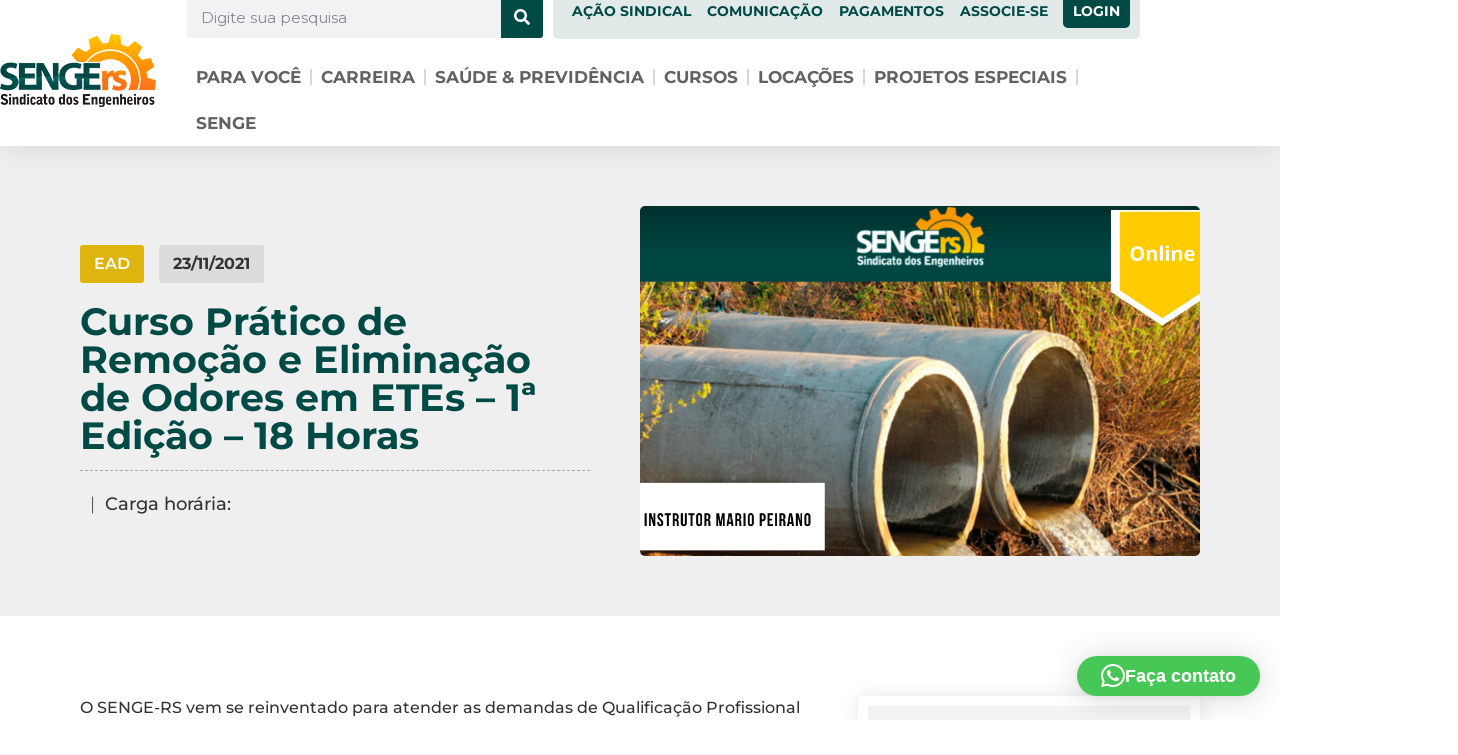

--- FILE ---
content_type: text/html; charset=UTF-8
request_url: https://senge.org.br/cursos/curso-pratico-de-remocao-e-eliminacao-de-odores-em-etes-1a-edicao-18-horas/
body_size: 36629
content:
<!doctype html>
<html lang="pt-BR">
<head>
	<meta charset="UTF-8">
	<meta name="viewport" content="width=device-width, initial-scale=1">
	<link rel="profile" href="https://gmpg.org/xfn/11">
	<meta name='robots' content='index, follow, max-image-preview:large, max-snippet:-1, max-video-preview:-1' />

<!-- Google Tag Manager for WordPress by gtm4wp.com -->
<script data-cfasync="false" data-pagespeed-no-defer>
	var gtm4wp_datalayer_name = "dataLayer";
	var dataLayer = dataLayer || [];
</script>
<!-- End Google Tag Manager for WordPress by gtm4wp.com -->
	<!-- This site is optimized with the Yoast SEO plugin v26.8 - https://yoast.com/product/yoast-seo-wordpress/ -->
	<title>Curso Prático de Remoção e Eliminação de Odores em ETEs - 1ª Edição - 18 Horas - SENGE-RS</title>
	<link rel="canonical" href="https://senge.org.br/cursos/curso-pratico-de-remocao-e-eliminacao-de-odores-em-etes-1a-edicao-18-horas/" />
	<meta property="og:locale" content="pt_BR" />
	<meta property="og:type" content="article" />
	<meta property="og:title" content="Curso Prático de Remoção e Eliminação de Odores em ETEs - 1ª Edição - 18 Horas - SENGE-RS" />
	<meta property="og:description" content="O SENGE-RS vem se reinventado para atender as demandas de Qualifica&ccedil;&atilde;o Profissional de seus associados(as) e da sociedade em geral, considerando os decretos e regulamenta&ccedil;&otilde;es dos &oacute;rg&atilde;os competentes, assim como as restri&ccedil;&otilde;es no exerc&iacute;cio da profiss&atilde;o e a mobilidade de profissionais e estudantes nas atividades de forma&ccedil;&atilde;o acad&ecirc;mica.&nbsp; Considerando essa realidade, o ProQuali SENGE -RS [&hellip;]" />
	<meta property="og:url" content="https://senge.org.br/cursos/curso-pratico-de-remocao-e-eliminacao-de-odores-em-etes-1a-edicao-18-horas/" />
	<meta property="og:site_name" content="SENGE-RS" />
	<meta name="twitter:card" content="summary_large_image" />
	<meta name="twitter:label1" content="Est. tempo de leitura" />
	<meta name="twitter:data1" content="4 minutos" />
	<script type="application/ld+json" class="yoast-schema-graph">{"@context":"https://schema.org","@graph":[{"@type":"WebPage","@id":"https://senge.org.br/cursos/curso-pratico-de-remocao-e-eliminacao-de-odores-em-etes-1a-edicao-18-horas/","url":"https://senge.org.br/cursos/curso-pratico-de-remocao-e-eliminacao-de-odores-em-etes-1a-edicao-18-horas/","name":"Curso Prático de Remoção e Eliminação de Odores em ETEs - 1ª Edição - 18 Horas - SENGE-RS","isPartOf":{"@id":"https://senge.org.br/#website"},"primaryImageOfPage":{"@id":"https://senge.org.br/cursos/curso-pratico-de-remocao-e-eliminacao-de-odores-em-etes-1a-edicao-18-horas/#primaryimage"},"image":{"@id":"https://senge.org.br/cursos/curso-pratico-de-remocao-e-eliminacao-de-odores-em-etes-1a-edicao-18-horas/#primaryimage"},"thumbnailUrl":"https://senge.org.br/wp-content/uploads/2022/09/20210804145318-aterramento-6.png","datePublished":"2021-11-23T03:00:00+00:00","breadcrumb":{"@id":"https://senge.org.br/cursos/curso-pratico-de-remocao-e-eliminacao-de-odores-em-etes-1a-edicao-18-horas/#breadcrumb"},"inLanguage":"pt-BR","potentialAction":[{"@type":"ReadAction","target":["https://senge.org.br/cursos/curso-pratico-de-remocao-e-eliminacao-de-odores-em-etes-1a-edicao-18-horas/"]}]},{"@type":"ImageObject","inLanguage":"pt-BR","@id":"https://senge.org.br/cursos/curso-pratico-de-remocao-e-eliminacao-de-odores-em-etes-1a-edicao-18-horas/#primaryimage","url":"https://senge.org.br/wp-content/uploads/2022/09/20210804145318-aterramento-6.png","contentUrl":"https://senge.org.br/wp-content/uploads/2022/09/20210804145318-aterramento-6.png","width":2240,"height":1260},{"@type":"BreadcrumbList","@id":"https://senge.org.br/cursos/curso-pratico-de-remocao-e-eliminacao-de-odores-em-etes-1a-edicao-18-horas/#breadcrumb","itemListElement":[{"@type":"ListItem","position":1,"name":"Cursos","item":"https://senge.org.br/cursos/"},{"@type":"ListItem","position":2,"name":"Curso Prático de Remoção e Eliminação de Odores em ETEs &#8211; 1ª Edição &#8211; 18 Horas"}]},{"@type":"WebSite","@id":"https://senge.org.br/#website","url":"https://senge.org.br/","name":"SENGE-RS","description":"Sindicato dos Engenheiros do RS","publisher":{"@id":"https://senge.org.br/#organization"},"potentialAction":[{"@type":"SearchAction","target":{"@type":"EntryPoint","urlTemplate":"https://senge.org.br/?s={search_term_string}"},"query-input":{"@type":"PropertyValueSpecification","valueRequired":true,"valueName":"search_term_string"}}],"inLanguage":"pt-BR"},{"@type":"Organization","@id":"https://senge.org.br/#organization","name":"SENGE-RS","url":"https://senge.org.br/","logo":{"@type":"ImageObject","inLanguage":"pt-BR","@id":"https://senge.org.br/#/schema/logo/image/","url":"https://senge.org.br/wp-content/uploads/2022/01/logo-senge-mobile.jpg","contentUrl":"https://senge.org.br/wp-content/uploads/2022/01/logo-senge-mobile.jpg","width":303,"height":115,"caption":"SENGE-RS"},"image":{"@id":"https://senge.org.br/#/schema/logo/image/"},"sameAs":["https://pt.linkedin.com/company/senge"]}]}</script>
	<!-- / Yoast SEO plugin. -->


<link rel='dns-prefetch' href='//www.googletagmanager.com' />
<link rel="alternate" type="application/rss+xml" title="Feed para SENGE-RS &raquo;" href="https://senge.org.br/feed/" />
<link rel="alternate" type="application/rss+xml" title="Feed de comentários para SENGE-RS &raquo;" href="https://senge.org.br/comments/feed/" />
<link rel="alternate" title="oEmbed (JSON)" type="application/json+oembed" href="https://senge.org.br/wp-json/oembed/1.0/embed?url=https%3A%2F%2Fsenge.org.br%2Fcursos%2Fcurso-pratico-de-remocao-e-eliminacao-de-odores-em-etes-1a-edicao-18-horas%2F" />
<link rel="alternate" title="oEmbed (XML)" type="text/xml+oembed" href="https://senge.org.br/wp-json/oembed/1.0/embed?url=https%3A%2F%2Fsenge.org.br%2Fcursos%2Fcurso-pratico-de-remocao-e-eliminacao-de-odores-em-etes-1a-edicao-18-horas%2F&#038;format=xml" />
<style id='wp-img-auto-sizes-contain-inline-css' type='text/css'>
img:is([sizes=auto i],[sizes^="auto," i]){contain-intrinsic-size:3000px 1500px}
/*# sourceURL=wp-img-auto-sizes-contain-inline-css */
</style>
<link rel='stylesheet' id='adopt-stylesheet-css' href='https://senge.org.br/wp-content/plugins/adopt/includes/style.css?ver=77c1c5a8e9c73c2045bd1c74c339382c' type='text/css' media='all' />
<link rel='stylesheet' id='woordle-styles-css' href='https://senge.org.br/wp-content/plugins/woordle/assets/css/main.css?ver=1.0.0' type='text/css' media='all' />
<style id='wp-emoji-styles-inline-css' type='text/css'>

	img.wp-smiley, img.emoji {
		display: inline !important;
		border: none !important;
		box-shadow: none !important;
		height: 1em !important;
		width: 1em !important;
		margin: 0 0.07em !important;
		vertical-align: -0.1em !important;
		background: none !important;
		padding: 0 !important;
	}
/*# sourceURL=wp-emoji-styles-inline-css */
</style>
<link rel='stylesheet' id='wp-block-library-css' href='https://senge.org.br/wp-includes/css/dist/block-library/style.min.css?ver=77c1c5a8e9c73c2045bd1c74c339382c' type='text/css' media='all' />
<link rel='stylesheet' id='jet-engine-frontend-css' href='https://senge.org.br/wp-content/plugins/jet-engine/assets/css/frontend.css?ver=3.8.2.1' type='text/css' media='all' />
<style id='global-styles-inline-css' type='text/css'>
:root{--wp--preset--aspect-ratio--square: 1;--wp--preset--aspect-ratio--4-3: 4/3;--wp--preset--aspect-ratio--3-4: 3/4;--wp--preset--aspect-ratio--3-2: 3/2;--wp--preset--aspect-ratio--2-3: 2/3;--wp--preset--aspect-ratio--16-9: 16/9;--wp--preset--aspect-ratio--9-16: 9/16;--wp--preset--color--black: #000000;--wp--preset--color--cyan-bluish-gray: #abb8c3;--wp--preset--color--white: #ffffff;--wp--preset--color--pale-pink: #f78da7;--wp--preset--color--vivid-red: #cf2e2e;--wp--preset--color--luminous-vivid-orange: #ff6900;--wp--preset--color--luminous-vivid-amber: #fcb900;--wp--preset--color--light-green-cyan: #7bdcb5;--wp--preset--color--vivid-green-cyan: #00d084;--wp--preset--color--pale-cyan-blue: #8ed1fc;--wp--preset--color--vivid-cyan-blue: #0693e3;--wp--preset--color--vivid-purple: #9b51e0;--wp--preset--gradient--vivid-cyan-blue-to-vivid-purple: linear-gradient(135deg,rgb(6,147,227) 0%,rgb(155,81,224) 100%);--wp--preset--gradient--light-green-cyan-to-vivid-green-cyan: linear-gradient(135deg,rgb(122,220,180) 0%,rgb(0,208,130) 100%);--wp--preset--gradient--luminous-vivid-amber-to-luminous-vivid-orange: linear-gradient(135deg,rgb(252,185,0) 0%,rgb(255,105,0) 100%);--wp--preset--gradient--luminous-vivid-orange-to-vivid-red: linear-gradient(135deg,rgb(255,105,0) 0%,rgb(207,46,46) 100%);--wp--preset--gradient--very-light-gray-to-cyan-bluish-gray: linear-gradient(135deg,rgb(238,238,238) 0%,rgb(169,184,195) 100%);--wp--preset--gradient--cool-to-warm-spectrum: linear-gradient(135deg,rgb(74,234,220) 0%,rgb(151,120,209) 20%,rgb(207,42,186) 40%,rgb(238,44,130) 60%,rgb(251,105,98) 80%,rgb(254,248,76) 100%);--wp--preset--gradient--blush-light-purple: linear-gradient(135deg,rgb(255,206,236) 0%,rgb(152,150,240) 100%);--wp--preset--gradient--blush-bordeaux: linear-gradient(135deg,rgb(254,205,165) 0%,rgb(254,45,45) 50%,rgb(107,0,62) 100%);--wp--preset--gradient--luminous-dusk: linear-gradient(135deg,rgb(255,203,112) 0%,rgb(199,81,192) 50%,rgb(65,88,208) 100%);--wp--preset--gradient--pale-ocean: linear-gradient(135deg,rgb(255,245,203) 0%,rgb(182,227,212) 50%,rgb(51,167,181) 100%);--wp--preset--gradient--electric-grass: linear-gradient(135deg,rgb(202,248,128) 0%,rgb(113,206,126) 100%);--wp--preset--gradient--midnight: linear-gradient(135deg,rgb(2,3,129) 0%,rgb(40,116,252) 100%);--wp--preset--font-size--small: 13px;--wp--preset--font-size--medium: 20px;--wp--preset--font-size--large: 36px;--wp--preset--font-size--x-large: 42px;--wp--preset--spacing--20: 0.44rem;--wp--preset--spacing--30: 0.67rem;--wp--preset--spacing--40: 1rem;--wp--preset--spacing--50: 1.5rem;--wp--preset--spacing--60: 2.25rem;--wp--preset--spacing--70: 3.38rem;--wp--preset--spacing--80: 5.06rem;--wp--preset--shadow--natural: 6px 6px 9px rgba(0, 0, 0, 0.2);--wp--preset--shadow--deep: 12px 12px 50px rgba(0, 0, 0, 0.4);--wp--preset--shadow--sharp: 6px 6px 0px rgba(0, 0, 0, 0.2);--wp--preset--shadow--outlined: 6px 6px 0px -3px rgb(255, 255, 255), 6px 6px rgb(0, 0, 0);--wp--preset--shadow--crisp: 6px 6px 0px rgb(0, 0, 0);}:root { --wp--style--global--content-size: 800px;--wp--style--global--wide-size: 1200px; }:where(body) { margin: 0; }.wp-site-blocks > .alignleft { float: left; margin-right: 2em; }.wp-site-blocks > .alignright { float: right; margin-left: 2em; }.wp-site-blocks > .aligncenter { justify-content: center; margin-left: auto; margin-right: auto; }:where(.wp-site-blocks) > * { margin-block-start: 24px; margin-block-end: 0; }:where(.wp-site-blocks) > :first-child { margin-block-start: 0; }:where(.wp-site-blocks) > :last-child { margin-block-end: 0; }:root { --wp--style--block-gap: 24px; }:root :where(.is-layout-flow) > :first-child{margin-block-start: 0;}:root :where(.is-layout-flow) > :last-child{margin-block-end: 0;}:root :where(.is-layout-flow) > *{margin-block-start: 24px;margin-block-end: 0;}:root :where(.is-layout-constrained) > :first-child{margin-block-start: 0;}:root :where(.is-layout-constrained) > :last-child{margin-block-end: 0;}:root :where(.is-layout-constrained) > *{margin-block-start: 24px;margin-block-end: 0;}:root :where(.is-layout-flex){gap: 24px;}:root :where(.is-layout-grid){gap: 24px;}.is-layout-flow > .alignleft{float: left;margin-inline-start: 0;margin-inline-end: 2em;}.is-layout-flow > .alignright{float: right;margin-inline-start: 2em;margin-inline-end: 0;}.is-layout-flow > .aligncenter{margin-left: auto !important;margin-right: auto !important;}.is-layout-constrained > .alignleft{float: left;margin-inline-start: 0;margin-inline-end: 2em;}.is-layout-constrained > .alignright{float: right;margin-inline-start: 2em;margin-inline-end: 0;}.is-layout-constrained > .aligncenter{margin-left: auto !important;margin-right: auto !important;}.is-layout-constrained > :where(:not(.alignleft):not(.alignright):not(.alignfull)){max-width: var(--wp--style--global--content-size);margin-left: auto !important;margin-right: auto !important;}.is-layout-constrained > .alignwide{max-width: var(--wp--style--global--wide-size);}body .is-layout-flex{display: flex;}.is-layout-flex{flex-wrap: wrap;align-items: center;}.is-layout-flex > :is(*, div){margin: 0;}body .is-layout-grid{display: grid;}.is-layout-grid > :is(*, div){margin: 0;}body{padding-top: 0px;padding-right: 0px;padding-bottom: 0px;padding-left: 0px;}a:where(:not(.wp-element-button)){text-decoration: underline;}:root :where(.wp-element-button, .wp-block-button__link){background-color: #32373c;border-width: 0;color: #fff;font-family: inherit;font-size: inherit;font-style: inherit;font-weight: inherit;letter-spacing: inherit;line-height: inherit;padding-top: calc(0.667em + 2px);padding-right: calc(1.333em + 2px);padding-bottom: calc(0.667em + 2px);padding-left: calc(1.333em + 2px);text-decoration: none;text-transform: inherit;}.has-black-color{color: var(--wp--preset--color--black) !important;}.has-cyan-bluish-gray-color{color: var(--wp--preset--color--cyan-bluish-gray) !important;}.has-white-color{color: var(--wp--preset--color--white) !important;}.has-pale-pink-color{color: var(--wp--preset--color--pale-pink) !important;}.has-vivid-red-color{color: var(--wp--preset--color--vivid-red) !important;}.has-luminous-vivid-orange-color{color: var(--wp--preset--color--luminous-vivid-orange) !important;}.has-luminous-vivid-amber-color{color: var(--wp--preset--color--luminous-vivid-amber) !important;}.has-light-green-cyan-color{color: var(--wp--preset--color--light-green-cyan) !important;}.has-vivid-green-cyan-color{color: var(--wp--preset--color--vivid-green-cyan) !important;}.has-pale-cyan-blue-color{color: var(--wp--preset--color--pale-cyan-blue) !important;}.has-vivid-cyan-blue-color{color: var(--wp--preset--color--vivid-cyan-blue) !important;}.has-vivid-purple-color{color: var(--wp--preset--color--vivid-purple) !important;}.has-black-background-color{background-color: var(--wp--preset--color--black) !important;}.has-cyan-bluish-gray-background-color{background-color: var(--wp--preset--color--cyan-bluish-gray) !important;}.has-white-background-color{background-color: var(--wp--preset--color--white) !important;}.has-pale-pink-background-color{background-color: var(--wp--preset--color--pale-pink) !important;}.has-vivid-red-background-color{background-color: var(--wp--preset--color--vivid-red) !important;}.has-luminous-vivid-orange-background-color{background-color: var(--wp--preset--color--luminous-vivid-orange) !important;}.has-luminous-vivid-amber-background-color{background-color: var(--wp--preset--color--luminous-vivid-amber) !important;}.has-light-green-cyan-background-color{background-color: var(--wp--preset--color--light-green-cyan) !important;}.has-vivid-green-cyan-background-color{background-color: var(--wp--preset--color--vivid-green-cyan) !important;}.has-pale-cyan-blue-background-color{background-color: var(--wp--preset--color--pale-cyan-blue) !important;}.has-vivid-cyan-blue-background-color{background-color: var(--wp--preset--color--vivid-cyan-blue) !important;}.has-vivid-purple-background-color{background-color: var(--wp--preset--color--vivid-purple) !important;}.has-black-border-color{border-color: var(--wp--preset--color--black) !important;}.has-cyan-bluish-gray-border-color{border-color: var(--wp--preset--color--cyan-bluish-gray) !important;}.has-white-border-color{border-color: var(--wp--preset--color--white) !important;}.has-pale-pink-border-color{border-color: var(--wp--preset--color--pale-pink) !important;}.has-vivid-red-border-color{border-color: var(--wp--preset--color--vivid-red) !important;}.has-luminous-vivid-orange-border-color{border-color: var(--wp--preset--color--luminous-vivid-orange) !important;}.has-luminous-vivid-amber-border-color{border-color: var(--wp--preset--color--luminous-vivid-amber) !important;}.has-light-green-cyan-border-color{border-color: var(--wp--preset--color--light-green-cyan) !important;}.has-vivid-green-cyan-border-color{border-color: var(--wp--preset--color--vivid-green-cyan) !important;}.has-pale-cyan-blue-border-color{border-color: var(--wp--preset--color--pale-cyan-blue) !important;}.has-vivid-cyan-blue-border-color{border-color: var(--wp--preset--color--vivid-cyan-blue) !important;}.has-vivid-purple-border-color{border-color: var(--wp--preset--color--vivid-purple) !important;}.has-vivid-cyan-blue-to-vivid-purple-gradient-background{background: var(--wp--preset--gradient--vivid-cyan-blue-to-vivid-purple) !important;}.has-light-green-cyan-to-vivid-green-cyan-gradient-background{background: var(--wp--preset--gradient--light-green-cyan-to-vivid-green-cyan) !important;}.has-luminous-vivid-amber-to-luminous-vivid-orange-gradient-background{background: var(--wp--preset--gradient--luminous-vivid-amber-to-luminous-vivid-orange) !important;}.has-luminous-vivid-orange-to-vivid-red-gradient-background{background: var(--wp--preset--gradient--luminous-vivid-orange-to-vivid-red) !important;}.has-very-light-gray-to-cyan-bluish-gray-gradient-background{background: var(--wp--preset--gradient--very-light-gray-to-cyan-bluish-gray) !important;}.has-cool-to-warm-spectrum-gradient-background{background: var(--wp--preset--gradient--cool-to-warm-spectrum) !important;}.has-blush-light-purple-gradient-background{background: var(--wp--preset--gradient--blush-light-purple) !important;}.has-blush-bordeaux-gradient-background{background: var(--wp--preset--gradient--blush-bordeaux) !important;}.has-luminous-dusk-gradient-background{background: var(--wp--preset--gradient--luminous-dusk) !important;}.has-pale-ocean-gradient-background{background: var(--wp--preset--gradient--pale-ocean) !important;}.has-electric-grass-gradient-background{background: var(--wp--preset--gradient--electric-grass) !important;}.has-midnight-gradient-background{background: var(--wp--preset--gradient--midnight) !important;}.has-small-font-size{font-size: var(--wp--preset--font-size--small) !important;}.has-medium-font-size{font-size: var(--wp--preset--font-size--medium) !important;}.has-large-font-size{font-size: var(--wp--preset--font-size--large) !important;}.has-x-large-font-size{font-size: var(--wp--preset--font-size--x-large) !important;}
:root :where(.wp-block-pullquote){font-size: 1.5em;line-height: 1.6;}
/*# sourceURL=global-styles-inline-css */
</style>
<link rel='stylesheet' id='woocommerce-layout-css' href='https://senge.org.br/wp-content/plugins/woocommerce/assets/css/woocommerce-layout.css?ver=10.4.3' type='text/css' media='all' />
<link rel='stylesheet' id='woocommerce-smallscreen-css' href='https://senge.org.br/wp-content/plugins/woocommerce/assets/css/woocommerce-smallscreen.css?ver=10.4.3' type='text/css' media='only screen and (max-width: 768px)' />
<link rel='stylesheet' id='woocommerce-general-css' href='https://senge.org.br/wp-content/plugins/woocommerce/assets/css/woocommerce.css?ver=10.4.3' type='text/css' media='all' />
<style id='woocommerce-inline-inline-css' type='text/css'>
.woocommerce form .form-row .required { visibility: visible; }
/*# sourceURL=woocommerce-inline-inline-css */
</style>
<link rel='stylesheet' id='woo-asaas-store-css' href='https://senge.org.br/wp-content/plugins/woo-asaas/assets/dist/woo-asaas-store.css?ver=2.7.3' type='text/css' media='all' />
<link rel='stylesheet' id='hello-elementor-css' href='https://senge.org.br/wp-content/themes/hello-elementor/assets/css/reset.css?ver=3.4.5' type='text/css' media='all' />
<link rel='stylesheet' id='hello-elementor-theme-style-css' href='https://senge.org.br/wp-content/themes/hello-elementor/assets/css/theme.css?ver=3.4.5' type='text/css' media='all' />
<link rel='stylesheet' id='hello-elementor-header-footer-css' href='https://senge.org.br/wp-content/themes/hello-elementor/assets/css/header-footer.css?ver=3.4.5' type='text/css' media='all' />
<link rel='stylesheet' id='elementor-frontend-css' href='https://senge.org.br/wp-content/plugins/elementor/assets/css/frontend.min.css?ver=3.34.2' type='text/css' media='all' />
<style id='elementor-frontend-inline-css' type='text/css'>
.elementor-kit-5{--e-global-color-primary:#004A46;--e-global-color-secondary:#54595F;--e-global-color-text:#7A7A7A;--e-global-color-accent:#EE8E30;--e-global-color-d45903f:#EE8E30;--e-global-color-1d9c687:#F2A75E;--e-global-color-940a523:#016A65;--e-global-color-9ab1b91:#004A46;--e-global-typography-primary-font-family:"Roboto";--e-global-typography-primary-font-weight:600;--e-global-typography-secondary-font-family:"Roboto Slab";--e-global-typography-secondary-font-weight:400;--e-global-typography-text-font-family:"Roboto";--e-global-typography-text-font-weight:400;--e-global-typography-accent-font-family:"Roboto";--e-global-typography-accent-font-weight:500;color:#333333;font-family:"Montserrat", Sans-serif;font-size:16px;font-weight:500;}.elementor-kit-5 button,.elementor-kit-5 input[type="button"],.elementor-kit-5 input[type="submit"],.elementor-kit-5 .elementor-button{background-color:#EE8E30;font-size:18px;color:#FFFFFF;border-radius:5px 5px 5px 5px;padding:15px 15px 15px 15px;}.elementor-kit-5 button:hover,.elementor-kit-5 button:focus,.elementor-kit-5 input[type="button"]:hover,.elementor-kit-5 input[type="button"]:focus,.elementor-kit-5 input[type="submit"]:hover,.elementor-kit-5 input[type="submit"]:focus,.elementor-kit-5 .elementor-button:hover,.elementor-kit-5 .elementor-button:focus{background-color:var( --e-global-color-1d9c687 );color:#FFFFFF;}.elementor-kit-5 e-page-transition{background-color:#FFBC7D;}.elementor-kit-5 a{color:var( --e-global-color-primary );font-weight:700;}.elementor-kit-5 a:hover{color:#017D76;}.elementor-kit-5 h1{color:var( --e-global-color-primary );font-family:"Montserrat", Sans-serif;font-size:40px;font-weight:bold;}.elementor-kit-5 h2{color:var( --e-global-color-primary );font-family:"Montserrat", Sans-serif;font-size:32px;font-weight:bold;}.elementor-kit-5 h3{color:var( --e-global-color-secondary );font-family:"Montserrat", Sans-serif;font-size:22px;font-weight:bold;}.elementor-kit-5 h4{color:var( --e-global-color-secondary );font-size:18px;font-weight:bold;}.elementor-section.elementor-section-boxed > .elementor-container{max-width:1140px;}.e-con{--container-max-width:1140px;}.elementor-widget:not(:last-child){margin-block-end:20px;}.elementor-element{--widgets-spacing:20px 20px;--widgets-spacing-row:20px;--widgets-spacing-column:20px;}{}h1.entry-title{display:var(--page-title-display);}.site-header .site-branding{flex-direction:column;align-items:stretch;}.site-header{padding-inline-end:0px;padding-inline-start:0px;}.site-footer .site-branding{flex-direction:column;align-items:stretch;}@media(max-width:1024px){.elementor-section.elementor-section-boxed > .elementor-container{max-width:1024px;}.e-con{--container-max-width:1024px;}}@media(max-width:767px){.elementor-kit-5 h2{font-size:28px;}.elementor-section.elementor-section-boxed > .elementor-container{max-width:767px;}.e-con{--container-max-width:767px;}}
.elementor-22 .elementor-element.elementor-element-18995db:not(.elementor-motion-effects-element-type-background), .elementor-22 .elementor-element.elementor-element-18995db > .elementor-motion-effects-container > .elementor-motion-effects-layer{background-color:#FFFFFF;}.elementor-22 .elementor-element.elementor-element-18995db > .elementor-container{min-height:130px;}.elementor-22 .elementor-element.elementor-element-18995db{box-shadow:0px 0px 30px 0px rgba(0, 0, 0, 0.1);transition:background 0.3s, border 0.3s, border-radius 0.3s, box-shadow 0.3s;margin-top:0px;margin-bottom:0px;padding:0px 0px 0px 0px;z-index:500;}.elementor-22 .elementor-element.elementor-element-18995db > .elementor-background-overlay{transition:background 0.3s, border-radius 0.3s, opacity 0.3s;}.elementor-22 .elementor-element.elementor-element-bf510d1 > .elementor-element-populated{margin:0px 0px 0px 0px;--e-column-margin-right:0px;--e-column-margin-left:0px;padding:0px 0px 0px 0px;}.elementor-22 .elementor-element.elementor-element-c51a3ab > .elementor-widget-container{margin:-5px 0px 0px 0px;}.elementor-22 .elementor-element.elementor-element-c51a3ab{text-align:start;}.elementor-22 .elementor-element.elementor-element-c51a3ab:hover img{opacity:0.9;}.elementor-22 .elementor-element.elementor-element-22627c5 > .elementor-element-populated{margin:0px 0px 0px 0px;--e-column-margin-right:0px;--e-column-margin-left:0px;padding:0px 0px 0px 0px;}.elementor-22 .elementor-element.elementor-element-b733aae{margin-top:-17px;margin-bottom:0px;}.elementor-22 .elementor-element.elementor-element-a6a2ba0 > .elementor-element-populated{margin:0px 0px 0px 0px;--e-column-margin-right:0px;--e-column-margin-left:0px;padding:13px 10px 0px 0px;}.elementor-22 .elementor-element.elementor-element-5fe781e > .elementor-widget-container{margin:0px 0px 0px 0px;}.elementor-22 .elementor-element.elementor-element-5fe781e .elementor-search-form__container{min-height:42px;}.elementor-22 .elementor-element.elementor-element-5fe781e .elementor-search-form__submit{min-width:42px;background-color:var( --e-global-color-primary );}body:not(.rtl) .elementor-22 .elementor-element.elementor-element-5fe781e .elementor-search-form__icon{padding-left:calc(42px / 3);}body.rtl .elementor-22 .elementor-element.elementor-element-5fe781e .elementor-search-form__icon{padding-right:calc(42px / 3);}.elementor-22 .elementor-element.elementor-element-5fe781e .elementor-search-form__input, .elementor-22 .elementor-element.elementor-element-5fe781e.elementor-search-form--button-type-text .elementor-search-form__submit{padding-left:calc(42px / 3);padding-right:calc(42px / 3);}.elementor-22 .elementor-element.elementor-element-5fe781e:not(.elementor-search-form--skin-full_screen) .elementor-search-form__container{border-radius:3px;}.elementor-22 .elementor-element.elementor-element-5fe781e.elementor-search-form--skin-full_screen input[type="search"].elementor-search-form__input{border-radius:3px;}.elementor-22 .elementor-element.elementor-element-5fe781e .elementor-search-form__submit:hover{background-color:var( --e-global-color-940a523 );}.elementor-22 .elementor-element.elementor-element-5fe781e .elementor-search-form__submit:focus{background-color:var( --e-global-color-940a523 );}.elementor-22 .elementor-element.elementor-element-5096828:not(.elementor-motion-effects-element-type-background) > .elementor-widget-wrap, .elementor-22 .elementor-element.elementor-element-5096828 > .elementor-widget-wrap > .elementor-motion-effects-container > .elementor-motion-effects-layer{background-color:#E1EAE9;}.elementor-22 .elementor-element.elementor-element-5096828.elementor-column > .elementor-widget-wrap{justify-content:flex-end;}.elementor-22 .elementor-element.elementor-element-5096828 > .elementor-element-populated, .elementor-22 .elementor-element.elementor-element-5096828 > .elementor-element-populated > .elementor-background-overlay, .elementor-22 .elementor-element.elementor-element-5096828 > .elementor-background-slideshow{border-radius:0px 0px 5px 5px;}.elementor-22 .elementor-element.elementor-element-5096828 > .elementor-element-populated{transition:background 0.3s, border 0.3s, border-radius 0.3s, box-shadow 0.3s;margin:0px 0px 0px 0px;--e-column-margin-right:0px;--e-column-margin-left:0px;padding:5px 10px 5px 0px;}.elementor-22 .elementor-element.elementor-element-5096828 > .elementor-element-populated > .elementor-background-overlay{transition:background 0.3s, border-radius 0.3s, opacity 0.3s;}.elementor-22 .elementor-element.elementor-element-084ff63{width:auto;max-width:auto;z-index:100;--e-nav-menu-horizontal-menu-item-margin:calc( 16px / 2 );}.elementor-22 .elementor-element.elementor-element-084ff63 > .elementor-widget-container{margin:0px 0px 0px 0px;}.elementor-22 .elementor-element.elementor-element-084ff63 .elementor-menu-toggle{margin:0 auto;}.elementor-22 .elementor-element.elementor-element-084ff63 .elementor-nav-menu .elementor-item{font-size:14px;text-transform:uppercase;}.elementor-22 .elementor-element.elementor-element-084ff63 .elementor-nav-menu--main .elementor-item{padding-left:0px;padding-right:0px;}.elementor-22 .elementor-element.elementor-element-084ff63 .elementor-nav-menu--main:not(.elementor-nav-menu--layout-horizontal) .elementor-nav-menu > li:not(:last-child){margin-bottom:16px;}.elementor-22 .elementor-element.elementor-element-084ff63 .elementor-nav-menu--dropdown a:hover,
					.elementor-22 .elementor-element.elementor-element-084ff63 .elementor-nav-menu--dropdown a:focus,
					.elementor-22 .elementor-element.elementor-element-084ff63 .elementor-nav-menu--dropdown a.elementor-item-active,
					.elementor-22 .elementor-element.elementor-element-084ff63 .elementor-nav-menu--dropdown a.highlighted,
					.elementor-22 .elementor-element.elementor-element-084ff63 .elementor-menu-toggle:hover,
					.elementor-22 .elementor-element.elementor-element-084ff63 .elementor-menu-toggle:focus{color:var( --e-global-color-primary );}.elementor-22 .elementor-element.elementor-element-084ff63 .elementor-nav-menu--dropdown a:hover,
					.elementor-22 .elementor-element.elementor-element-084ff63 .elementor-nav-menu--dropdown a:focus,
					.elementor-22 .elementor-element.elementor-element-084ff63 .elementor-nav-menu--dropdown a.elementor-item-active,
					.elementor-22 .elementor-element.elementor-element-084ff63 .elementor-nav-menu--dropdown a.highlighted{background-color:#F6F6F6;}.elementor-22 .elementor-element.elementor-element-084ff63 .elementor-nav-menu--dropdown{border-style:solid;border-width:1px 1px 1px 1px;border-color:#FFFFFF;border-radius:5px 5px 5px 5px;}.elementor-22 .elementor-element.elementor-element-084ff63 .elementor-nav-menu--dropdown li:first-child a{border-top-left-radius:5px;border-top-right-radius:5px;}.elementor-22 .elementor-element.elementor-element-084ff63 .elementor-nav-menu--dropdown li:last-child a{border-bottom-right-radius:5px;border-bottom-left-radius:5px;}.elementor-22 .elementor-element.elementor-element-084ff63 .elementor-nav-menu--main .elementor-nav-menu--dropdown, .elementor-22 .elementor-element.elementor-element-084ff63 .elementor-nav-menu__container.elementor-nav-menu--dropdown{box-shadow:0px 0px 30px 0px rgba(0, 0, 0, 0.1);}.elementor-22 .elementor-element.elementor-element-084ff63 .elementor-nav-menu--dropdown a{padding-left:6px;padding-right:6px;padding-top:14px;padding-bottom:14px;}.elementor-22 .elementor-element.elementor-element-084ff63 .elementor-nav-menu--dropdown li:not(:last-child){border-style:solid;border-color:#EFEFEF;border-bottom-width:1px;}.elementor-22 .elementor-element.elementor-element-084ff63 .elementor-nav-menu--main > .elementor-nav-menu > li > .elementor-nav-menu--dropdown, .elementor-22 .elementor-element.elementor-element-084ff63 .elementor-nav-menu__container.elementor-nav-menu--dropdown{margin-top:5px !important;}.elementor-22 .elementor-element.elementor-element-f008bba .elementor-button{background-color:var( --e-global-color-primary );font-size:14px;font-weight:bold;text-transform:uppercase;fill:#FFFFFF;color:#FFFFFF;padding:10px 10px 10px 10px;}.elementor-22 .elementor-element.elementor-element-f008bba .elementor-button:hover, .elementor-22 .elementor-element.elementor-element-f008bba .elementor-button:focus{background-color:var( --e-global-color-940a523 );}.elementor-22 .elementor-element.elementor-element-f008bba{width:auto;max-width:auto;}.elementor-22 .elementor-element.elementor-element-f008bba > .elementor-widget-container{margin:6px 0px 0px 15px;}.elementor-22 .elementor-element.elementor-element-ea440c8{margin-top:15px;margin-bottom:0px;}.elementor-22 .elementor-element.elementor-element-d29b221 > .elementor-element-populated{margin:0px 0px 0px 0px;--e-column-margin-right:0px;--e-column-margin-left:0px;padding:0px 0px 0px 0px;}.elementor-22 .elementor-element.elementor-element-05c1144 > .elementor-widget-container{margin:0px 0px 0px 0px;}.elementor-22 .elementor-element.elementor-element-05c1144 .elementor-menu-toggle{margin-left:auto;}.elementor-22 .elementor-element.elementor-element-05c1144 .elementor-nav-menu .elementor-item{font-size:16.5px;font-weight:bold;text-transform:uppercase;}.elementor-22 .elementor-element.elementor-element-05c1144 .elementor-nav-menu--main .elementor-item{color:#626262;fill:#626262;padding-left:9px;padding-right:9px;}.elementor-22 .elementor-element.elementor-element-05c1144 .elementor-nav-menu--main .elementor-item:hover,
					.elementor-22 .elementor-element.elementor-element-05c1144 .elementor-nav-menu--main .elementor-item.elementor-item-active,
					.elementor-22 .elementor-element.elementor-element-05c1144 .elementor-nav-menu--main .elementor-item.highlighted,
					.elementor-22 .elementor-element.elementor-element-05c1144 .elementor-nav-menu--main .elementor-item:focus{color:var( --e-global-color-primary );fill:var( --e-global-color-primary );}.elementor-22 .elementor-element.elementor-element-05c1144{--e-nav-menu-divider-content:"";--e-nav-menu-divider-style:solid;--e-nav-menu-divider-color:#D8D8D8;--e-nav-menu-horizontal-menu-item-margin:calc( 0px / 2 );}.elementor-22 .elementor-element.elementor-element-05c1144 .elementor-nav-menu--main:not(.elementor-nav-menu--layout-horizontal) .elementor-nav-menu > li:not(:last-child){margin-bottom:0px;}.elementor-22 .elementor-element.elementor-element-05c1144 .elementor-nav-menu--dropdown a:hover,
					.elementor-22 .elementor-element.elementor-element-05c1144 .elementor-nav-menu--dropdown a:focus,
					.elementor-22 .elementor-element.elementor-element-05c1144 .elementor-nav-menu--dropdown a.elementor-item-active,
					.elementor-22 .elementor-element.elementor-element-05c1144 .elementor-nav-menu--dropdown a.highlighted,
					.elementor-22 .elementor-element.elementor-element-05c1144 .elementor-menu-toggle:hover,
					.elementor-22 .elementor-element.elementor-element-05c1144 .elementor-menu-toggle:focus{color:var( --e-global-color-primary );}.elementor-22 .elementor-element.elementor-element-05c1144 .elementor-nav-menu--dropdown a:hover,
					.elementor-22 .elementor-element.elementor-element-05c1144 .elementor-nav-menu--dropdown a:focus,
					.elementor-22 .elementor-element.elementor-element-05c1144 .elementor-nav-menu--dropdown a.elementor-item-active,
					.elementor-22 .elementor-element.elementor-element-05c1144 .elementor-nav-menu--dropdown a.highlighted{background-color:#F6F6F6;}.elementor-22 .elementor-element.elementor-element-05c1144 .elementor-nav-menu--dropdown a.elementor-item-active{color:var( --e-global-color-primary );background-color:#FFFFFF;}.elementor-22 .elementor-element.elementor-element-05c1144 .elementor-nav-menu--dropdown .elementor-item, .elementor-22 .elementor-element.elementor-element-05c1144 .elementor-nav-menu--dropdown  .elementor-sub-item{font-size:16px;font-weight:600;}.elementor-22 .elementor-element.elementor-element-05c1144 .elementor-nav-menu--dropdown{border-style:solid;border-width:1px 1px 1px 1px;border-color:#FFFFFF;border-radius:5px 5px 5px 5px;}.elementor-22 .elementor-element.elementor-element-05c1144 .elementor-nav-menu--dropdown li:first-child a{border-top-left-radius:5px;border-top-right-radius:5px;}.elementor-22 .elementor-element.elementor-element-05c1144 .elementor-nav-menu--dropdown li:last-child a{border-bottom-right-radius:5px;border-bottom-left-radius:5px;}.elementor-22 .elementor-element.elementor-element-05c1144 .elementor-nav-menu--main .elementor-nav-menu--dropdown, .elementor-22 .elementor-element.elementor-element-05c1144 .elementor-nav-menu__container.elementor-nav-menu--dropdown{box-shadow:0px 0px 30px 0px rgba(0, 0, 0, 0.1);}.elementor-22 .elementor-element.elementor-element-05c1144 .elementor-nav-menu--dropdown a{padding-left:6px;padding-right:6px;padding-top:14px;padding-bottom:14px;}.elementor-22 .elementor-element.elementor-element-05c1144 .elementor-nav-menu--dropdown li:not(:last-child){border-style:solid;border-color:#EFEFEF;border-bottom-width:1px;}.elementor-22 .elementor-element.elementor-element-05c1144 .elementor-nav-menu--main > .elementor-nav-menu > li > .elementor-nav-menu--dropdown, .elementor-22 .elementor-element.elementor-element-05c1144 .elementor-nav-menu__container.elementor-nav-menu--dropdown{margin-top:5px !important;}.elementor-22 .elementor-element.elementor-element-a30f1e4:not(.elementor-motion-effects-element-type-background), .elementor-22 .elementor-element.elementor-element-a30f1e4 > .elementor-motion-effects-container > .elementor-motion-effects-layer{background-color:#FFFFFF;}.elementor-22 .elementor-element.elementor-element-a30f1e4 > .elementor-container{min-height:130px;}.elementor-22 .elementor-element.elementor-element-a30f1e4{box-shadow:0px 0px 30px 0px rgba(0, 0, 0, 0.1);transition:background 0.3s, border 0.3s, border-radius 0.3s, box-shadow 0.3s;margin-top:0px;margin-bottom:0px;padding:0px 0px 0px 0px;z-index:500;}.elementor-22 .elementor-element.elementor-element-a30f1e4 > .elementor-background-overlay{transition:background 0.3s, border-radius 0.3s, opacity 0.3s;}.elementor-22 .elementor-element.elementor-element-1c3d11f > .elementor-element-populated{margin:0px 0px 0px 0px;--e-column-margin-right:0px;--e-column-margin-left:0px;padding:0px 0px 0px 0px;}.elementor-22 .elementor-element.elementor-element-9436c53 > .elementor-container > .elementor-column > .elementor-widget-wrap{align-content:center;align-items:center;}.elementor-22 .elementor-element.elementor-element-89d44d6 > .elementor-widget-container{margin:-5px 0px 0px 0px;}.elementor-22 .elementor-element.elementor-element-89d44d6{text-align:start;}.elementor-22 .elementor-element.elementor-element-89d44d6:hover img{opacity:0.9;}.elementor-22 .elementor-element.elementor-element-ef92c72 > .elementor-widget-container{margin:0px 0px 0px 0px;}.elementor-22 .elementor-element.elementor-element-ef92c72 .elementor-menu-toggle{margin-left:auto;}.elementor-22 .elementor-element.elementor-element-ef92c72 .elementor-nav-menu .elementor-item{font-size:16.5px;font-weight:bold;text-transform:uppercase;}.elementor-22 .elementor-element.elementor-element-ef92c72 .elementor-nav-menu--main .elementor-item{color:#626262;fill:#626262;padding-left:9px;padding-right:9px;}.elementor-22 .elementor-element.elementor-element-ef92c72 .elementor-nav-menu--main .elementor-item:hover,
					.elementor-22 .elementor-element.elementor-element-ef92c72 .elementor-nav-menu--main .elementor-item.elementor-item-active,
					.elementor-22 .elementor-element.elementor-element-ef92c72 .elementor-nav-menu--main .elementor-item.highlighted,
					.elementor-22 .elementor-element.elementor-element-ef92c72 .elementor-nav-menu--main .elementor-item:focus{color:var( --e-global-color-primary );fill:var( --e-global-color-primary );}.elementor-22 .elementor-element.elementor-element-ef92c72{--e-nav-menu-horizontal-menu-item-margin:calc( 0px / 2 );}.elementor-22 .elementor-element.elementor-element-ef92c72 .elementor-nav-menu--main:not(.elementor-nav-menu--layout-horizontal) .elementor-nav-menu > li:not(:last-child){margin-bottom:0px;}.elementor-22 .elementor-element.elementor-element-ef92c72 .elementor-nav-menu--dropdown a:hover,
					.elementor-22 .elementor-element.elementor-element-ef92c72 .elementor-nav-menu--dropdown a:focus,
					.elementor-22 .elementor-element.elementor-element-ef92c72 .elementor-nav-menu--dropdown a.elementor-item-active,
					.elementor-22 .elementor-element.elementor-element-ef92c72 .elementor-nav-menu--dropdown a.highlighted,
					.elementor-22 .elementor-element.elementor-element-ef92c72 .elementor-menu-toggle:hover,
					.elementor-22 .elementor-element.elementor-element-ef92c72 .elementor-menu-toggle:focus{color:var( --e-global-color-primary );}.elementor-22 .elementor-element.elementor-element-ef92c72 .elementor-nav-menu--dropdown a:hover,
					.elementor-22 .elementor-element.elementor-element-ef92c72 .elementor-nav-menu--dropdown a:focus,
					.elementor-22 .elementor-element.elementor-element-ef92c72 .elementor-nav-menu--dropdown a.elementor-item-active,
					.elementor-22 .elementor-element.elementor-element-ef92c72 .elementor-nav-menu--dropdown a.highlighted{background-color:#F6F6F6;}.elementor-22 .elementor-element.elementor-element-ef92c72 .elementor-nav-menu--dropdown a.elementor-item-active{color:var( --e-global-color-primary );background-color:#FFFFFF;}.elementor-22 .elementor-element.elementor-element-ef92c72 .elementor-nav-menu--dropdown .elementor-item, .elementor-22 .elementor-element.elementor-element-ef92c72 .elementor-nav-menu--dropdown  .elementor-sub-item{font-size:16px;font-weight:600;}.elementor-22 .elementor-element.elementor-element-ef92c72 .elementor-nav-menu--dropdown{border-style:solid;border-width:1px 1px 1px 1px;border-color:#FFFFFF;border-radius:5px 5px 5px 5px;}.elementor-22 .elementor-element.elementor-element-ef92c72 .elementor-nav-menu--dropdown li:first-child a{border-top-left-radius:5px;border-top-right-radius:5px;}.elementor-22 .elementor-element.elementor-element-ef92c72 .elementor-nav-menu--dropdown li:last-child a{border-bottom-right-radius:5px;border-bottom-left-radius:5px;}.elementor-22 .elementor-element.elementor-element-ef92c72 .elementor-nav-menu--main .elementor-nav-menu--dropdown, .elementor-22 .elementor-element.elementor-element-ef92c72 .elementor-nav-menu__container.elementor-nav-menu--dropdown{box-shadow:0px 0px 30px 0px rgba(0, 0, 0, 0.1);}.elementor-22 .elementor-element.elementor-element-ef92c72 .elementor-nav-menu--dropdown a{padding-left:6px;padding-right:6px;padding-top:14px;padding-bottom:14px;}.elementor-22 .elementor-element.elementor-element-ef92c72 .elementor-nav-menu--dropdown li:not(:last-child){border-style:solid;border-color:#EFEFEF;border-bottom-width:1px;}.elementor-22 .elementor-element.elementor-element-ef92c72 .elementor-nav-menu--main > .elementor-nav-menu > li > .elementor-nav-menu--dropdown, .elementor-22 .elementor-element.elementor-element-ef92c72 .elementor-nav-menu__container.elementor-nav-menu--dropdown{margin-top:5px !important;}.elementor-22 .elementor-element.elementor-element-93f6960 > .elementor-element-populated{margin:0px 0px 0px 0px;--e-column-margin-right:0px;--e-column-margin-left:0px;padding:0px 0px 0px 0px;}.elementor-22 .elementor-element.elementor-element-e37e1d8 > .elementor-widget-container{margin:0px 0px 0px 0px;}.elementor-22 .elementor-element.elementor-element-e37e1d8 .elementor-search-form__container{min-height:42px;}.elementor-22 .elementor-element.elementor-element-e37e1d8 .elementor-search-form__submit{min-width:42px;background-color:var( --e-global-color-primary );}body:not(.rtl) .elementor-22 .elementor-element.elementor-element-e37e1d8 .elementor-search-form__icon{padding-left:calc(42px / 3);}body.rtl .elementor-22 .elementor-element.elementor-element-e37e1d8 .elementor-search-form__icon{padding-right:calc(42px / 3);}.elementor-22 .elementor-element.elementor-element-e37e1d8 .elementor-search-form__input, .elementor-22 .elementor-element.elementor-element-e37e1d8.elementor-search-form--button-type-text .elementor-search-form__submit{padding-left:calc(42px / 3);padding-right:calc(42px / 3);}.elementor-22 .elementor-element.elementor-element-e37e1d8:not(.elementor-search-form--skin-full_screen) .elementor-search-form__container{border-radius:3px;}.elementor-22 .elementor-element.elementor-element-e37e1d8.elementor-search-form--skin-full_screen input[type="search"].elementor-search-form__input{border-radius:3px;}.elementor-22 .elementor-element.elementor-element-e37e1d8 .elementor-search-form__submit:hover{background-color:var( --e-global-color-940a523 );}.elementor-22 .elementor-element.elementor-element-e37e1d8 .elementor-search-form__submit:focus{background-color:var( --e-global-color-940a523 );}.elementor-theme-builder-content-area{height:400px;}.elementor-location-header:before, .elementor-location-footer:before{content:"";display:table;clear:both;}@media(min-width:768px){.elementor-22 .elementor-element.elementor-element-bf510d1{width:16.4%;}.elementor-22 .elementor-element.elementor-element-22627c5{width:83.6%;}.elementor-22 .elementor-element.elementor-element-a6a2ba0{width:38.442%;}.elementor-22 .elementor-element.elementor-element-5096828{width:61.558%;}.elementor-22 .elementor-element.elementor-element-1c3d11f{width:16.4%;}.elementor-22 .elementor-element.elementor-element-93f6960{width:83.6%;}}@media(max-width:1024px) and (min-width:768px){.elementor-22 .elementor-element.elementor-element-1c3d11f{width:100%;}.elementor-22 .elementor-element.elementor-element-93f6960{width:100%;}}@media(max-width:1024px){.elementor-22 .elementor-element.elementor-element-a30f1e4 > .elementor-container{min-height:90px;}.elementor-22 .elementor-element.elementor-element-89d44d6 > .elementor-widget-container{margin:-4px 15px 0px 10px;}.elementor-22 .elementor-element.elementor-element-e8d6371.elementor-column > .elementor-widget-wrap{justify-content:center;}.elementor-22 .elementor-element.elementor-element-e8d6371 > .elementor-element-populated{padding:15px 15px 15px 15px;}.elementor-22 .elementor-element.elementor-element-ef92c72 > .elementor-widget-container{margin:0px 0px 0px 0px;}.elementor-22 .elementor-element.elementor-element-ef92c72 .elementor-nav-menu--main > .elementor-nav-menu > li > .elementor-nav-menu--dropdown, .elementor-22 .elementor-element.elementor-element-ef92c72 .elementor-nav-menu__container.elementor-nav-menu--dropdown{margin-top:24px !important;}.elementor-22 .elementor-element.elementor-element-ef92c72{--nav-menu-icon-size:26px;}.elementor-22 .elementor-element.elementor-element-93f6960 > .elementor-element-populated{margin:0px 0px 0px 0px;--e-column-margin-right:0px;--e-column-margin-left:0px;padding:0px 15px 10px 15px;}}@media(max-width:767px){.elementor-22 .elementor-element.elementor-element-18995db > .elementor-container{min-height:65px;}.elementor-22 .elementor-element.elementor-element-18995db{padding:0px 0px 0px 0px;}.elementor-22 .elementor-element.elementor-element-bf510d1{width:80%;}.elementor-22 .elementor-element.elementor-element-22627c5{width:20%;}.elementor-22 .elementor-element.elementor-element-d29b221 > .elementor-element-populated{margin:0px 0px 0px 0px;--e-column-margin-right:0px;--e-column-margin-left:0px;}.elementor-22 .elementor-element.elementor-element-a30f1e4 > .elementor-container{min-height:120px;}.elementor-22 .elementor-element.elementor-element-a30f1e4{padding:0px 0px 0px 0px;}.elementor-22 .elementor-element.elementor-element-1c3d11f{width:100%;}.elementor-22 .elementor-element.elementor-element-990b0e2{width:50%;}.elementor-22 .elementor-element.elementor-element-89d44d6 > .elementor-widget-container{margin:0px 10px 0px 10px;}.elementor-22 .elementor-element.elementor-element-e8d6371{width:50%;}.elementor-22 .elementor-element.elementor-element-ef92c72 .elementor-nav-menu--main > .elementor-nav-menu > li > .elementor-nav-menu--dropdown, .elementor-22 .elementor-element.elementor-element-ef92c72 .elementor-nav-menu__container.elementor-nav-menu--dropdown{margin-top:20px !important;}.elementor-22 .elementor-element.elementor-element-93f6960{width:100%;}.elementor-22 .elementor-element.elementor-element-93f6960 > .elementor-element-populated{margin:0px 0px 0px 0px;--e-column-margin-right:0px;--e-column-margin-left:0px;}}
.elementor-151 .elementor-element.elementor-element-a6cbccf > .elementor-element-populated{margin:0px 0px 0px 0px;--e-column-margin-right:0px;--e-column-margin-left:0px;padding:0px 0px 0px 0px;}.elementor-theme-builder-content-area{height:400px;}.elementor-location-header:before, .elementor-location-footer:before{content:"";display:table;clear:both;}
.elementor-1899 .elementor-element.elementor-element-9b2bb90:not(.elementor-motion-effects-element-type-background), .elementor-1899 .elementor-element.elementor-element-9b2bb90 > .elementor-motion-effects-container > .elementor-motion-effects-layer{background-color:#EFEFEF;}.elementor-1899 .elementor-element.elementor-element-9b2bb90{transition:background 0.3s, border 0.3s, border-radius 0.3s, box-shadow 0.3s;padding:60px 80px 60px 80px;}.elementor-1899 .elementor-element.elementor-element-9b2bb90 > .elementor-background-overlay{transition:background 0.3s, border-radius 0.3s, opacity 0.3s;}.elementor-bc-flex-widget .elementor-1899 .elementor-element.elementor-element-62f4ff9.elementor-column .elementor-widget-wrap{align-items:center;}.elementor-1899 .elementor-element.elementor-element-62f4ff9.elementor-column.elementor-element[data-element_type="column"] > .elementor-widget-wrap.elementor-element-populated{align-content:center;align-items:center;}.elementor-1899 .elementor-element.elementor-element-62f4ff9 > .elementor-element-populated{margin:0px 0px 0px 0px;--e-column-margin-right:0px;--e-column-margin-left:0px;padding:0px 050px 0px 0px;}.elementor-1899 .elementor-element.elementor-element-9a17813{width:auto;max-width:auto;}.elementor-1899 .elementor-element.elementor-element-9a17813 > .elementor-widget-container{margin:0px 15px 0px 0px;}.elementor-1899 .elementor-element.elementor-element-9a17813 .jet-listing-dynamic-terms{text-align:left;}.elementor-1899 .elementor-element.elementor-element-9a17813 .jet-listing-dynamic-terms__link{font-weight:600;color:#FFFFFF;padding:7px 14px 7px 14px;border-radius:3px 3px 3px 3px;}.elementor-1899 .elementor-element.elementor-element-cf8282d .jet-listing-dynamic-field.display-multiline, .elementor-1899 .elementor-element.elementor-element-cf8282d .jet-listing-dynamic-field.display-inline .jet-listing-dynamic-field__inline-wrap{background-color:#DCDCDC;}.elementor-1899 .elementor-element.elementor-element-cf8282d{width:auto;max-width:auto;}.elementor-1899 .elementor-element.elementor-element-cf8282d .jet-listing-dynamic-field__content{font-weight:700;text-align:left;}.elementor-1899 .elementor-element.elementor-element-cf8282d .jet-listing-dynamic-field .jet-listing-dynamic-field__inline-wrap{width:auto;}.elementor-1899 .elementor-element.elementor-element-cf8282d .jet-listing-dynamic-field .jet-listing-dynamic-field__content{width:auto;}.elementor-1899 .elementor-element.elementor-element-cf8282d .jet-listing-dynamic-field{justify-content:flex-start;}.elementor-1899 .elementor-element.elementor-element-cf8282d .jet-listing-dynamic-field.display-multiline{padding:7px 14px 7px 14px;border-radius:3px 3px 3px 3px;}.elementor-1899 .elementor-element.elementor-element-cf8282d .jet-listing-dynamic-field.display-inline .jet-listing-dynamic-field__inline-wrap{padding:7px 14px 7px 14px;border-radius:3px 3px 3px 3px;}.elementor-1899 .elementor-element.elementor-element-d39f896 > .elementor-widget-container{margin:20px 0px -5px 0px;}.elementor-1899 .elementor-element.elementor-element-d39f896 .elementor-heading-title{font-size:38px;}.elementor-1899 .elementor-element.elementor-element-098275b > .elementor-widget-container{margin:0px 0px -20px 0px;}.elementor-1899 .elementor-element.elementor-element-098275b{font-size:18px;}.elementor-1899 .elementor-element.elementor-element-1e85892{--divider-border-style:dashed;--divider-color:#AAAAAA;--divider-border-width:1px;}.elementor-1899 .elementor-element.elementor-element-1e85892 .elementor-divider-separator{width:100%;}.elementor-1899 .elementor-element.elementor-element-1e85892 .elementor-divider{padding-block-start:0px;padding-block-end:0px;}.elementor-1899 .elementor-element.elementor-element-09843ec{width:auto;max-width:auto;}.elementor-1899 .elementor-element.elementor-element-09843ec > .elementor-widget-container{margin:0px 10px 0px 0px;}.elementor-1899 .elementor-element.elementor-element-09843ec .jet-listing-dynamic-field__content{font-size:18px;font-weight:700;text-align:left;}.elementor-1899 .elementor-element.elementor-element-09843ec .jet-listing-dynamic-field .jet-listing-dynamic-field__inline-wrap{width:auto;}.elementor-1899 .elementor-element.elementor-element-09843ec .jet-listing-dynamic-field .jet-listing-dynamic-field__content{width:auto;}.elementor-1899 .elementor-element.elementor-element-09843ec .jet-listing-dynamic-field{justify-content:flex-start;}.elementor-1899 .elementor-element.elementor-element-ed0a8dd{width:auto;max-width:auto;}.elementor-1899 .elementor-element.elementor-element-ed0a8dd > .elementor-widget-container{margin:0px 10px 0px 0px;}.elementor-1899 .elementor-element.elementor-element-ed0a8dd .jet-listing-dynamic-field__content{font-size:18px;font-weight:300;text-align:left;}.elementor-1899 .elementor-element.elementor-element-ed0a8dd .jet-listing-dynamic-field .jet-listing-dynamic-field__inline-wrap{width:auto;}.elementor-1899 .elementor-element.elementor-element-ed0a8dd .jet-listing-dynamic-field .jet-listing-dynamic-field__content{width:auto;}.elementor-1899 .elementor-element.elementor-element-ed0a8dd .jet-listing-dynamic-field{justify-content:flex-start;}.elementor-1899 .elementor-element.elementor-element-b977360{width:auto;max-width:auto;}.elementor-1899 .elementor-element.elementor-element-b977360 > .elementor-widget-container{margin:0px 10px 0px 0px;}.elementor-1899 .elementor-element.elementor-element-b977360 .jet-listing-dynamic-field__content{font-size:18px;text-align:left;}.elementor-1899 .elementor-element.elementor-element-b977360 .jet-listing-dynamic-field .jet-listing-dynamic-field__inline-wrap{width:auto;}.elementor-1899 .elementor-element.elementor-element-b977360 .jet-listing-dynamic-field .jet-listing-dynamic-field__content{width:auto;}.elementor-1899 .elementor-element.elementor-element-b977360 .jet-listing-dynamic-field{justify-content:flex-start;}.elementor-1899 .elementor-element.elementor-element-73c03b5{font-size:18px;}.elementor-1899 .elementor-element.elementor-element-40b3b07 > .elementor-element-populated{margin:0px 0px 0px 0px;--e-column-margin-right:0px;--e-column-margin-left:0px;padding:0px 0px 0px 0px;}.elementor-1899 .elementor-element.elementor-element-04903e1 > .elementor-container{min-height:350px;}.elementor-1899 .elementor-element.elementor-element-04903e1, .elementor-1899 .elementor-element.elementor-element-04903e1 > .elementor-background-overlay{border-radius:5px 5px 5px 5px;}.elementor-1899 .elementor-element.elementor-element-04903e1{padding:0px 0px 0px 0px;}.elementor-1899 .elementor-element.elementor-element-cedbf54:not(.elementor-motion-effects-element-type-background) > .elementor-widget-wrap, .elementor-1899 .elementor-element.elementor-element-cedbf54 > .elementor-widget-wrap > .elementor-motion-effects-container > .elementor-motion-effects-layer{background-position:center center;background-size:cover;}.elementor-1899 .elementor-element.elementor-element-cedbf54 > .elementor-element-populated, .elementor-1899 .elementor-element.elementor-element-cedbf54 > .elementor-element-populated > .elementor-background-overlay, .elementor-1899 .elementor-element.elementor-element-cedbf54 > .elementor-background-slideshow{border-radius:5px 5px 5px 5px;}.elementor-1899 .elementor-element.elementor-element-cedbf54 > .elementor-element-populated{transition:background 0.3s, border 0.3s, border-radius 0.3s, box-shadow 0.3s;padding:0px 0px 0px 0px;}.elementor-1899 .elementor-element.elementor-element-cedbf54 > .elementor-element-populated > .elementor-background-overlay{transition:background 0.3s, border-radius 0.3s, opacity 0.3s;}.elementor-1899 .elementor-element.elementor-element-3b6cbde{--spacer-size:50px;}.elementor-1899 .elementor-element.elementor-element-5dddd46{padding:80px 80px 80px 80px;}.elementor-1899 .elementor-element.elementor-element-6e817cf > .elementor-element-populated{margin:0px 0px 0px 0px;--e-column-margin-right:0px;--e-column-margin-left:0px;padding:0px 0px 0px 0px;}.elementor-1899 .elementor-element.elementor-element-d09634f > .elementor-element-populated{margin:0px 0px 0px 0px;--e-column-margin-right:0px;--e-column-margin-left:0px;padding:0px 0px 0px 50px;}.elementor-1899 .elementor-element.elementor-element-b840a05, .elementor-1899 .elementor-element.elementor-element-b840a05 > .elementor-background-overlay{border-radius:5px 5px 5px 5px;}.elementor-1899 .elementor-element.elementor-element-b840a05{box-shadow:0px 0px 20px 0px rgba(0, 0, 0, 0.1);margin-top:0px;margin-bottom:40px;padding:0px 0px 40px 0px;}.elementor-1899 .elementor-element.elementor-element-0c9f3d8 .jet-listing-dynamic-field.display-multiline, .elementor-1899 .elementor-element.elementor-element-0c9f3d8 .jet-listing-dynamic-field.display-inline .jet-listing-dynamic-field__inline-wrap{background-color:#F3F3F3;}.elementor-1899 .elementor-element.elementor-element-0c9f3d8 .jet-listing-dynamic-field__content{color:#004A46;font-size:20px;font-weight:bold;text-transform:uppercase;text-align:center;}.elementor-1899 .elementor-element.elementor-element-0c9f3d8 .jet-listing-dynamic-field .jet-listing-dynamic-field__inline-wrap{width:100%;}.elementor-1899 .elementor-element.elementor-element-0c9f3d8 .jet-listing-dynamic-field .jet-listing-dynamic-field__content{width:100%;}.elementor-1899 .elementor-element.elementor-element-0c9f3d8 .jet-listing-dynamic-field{justify-content:center;}.elementor-1899 .elementor-element.elementor-element-0c9f3d8 .jet-listing-dynamic-field.display-multiline{padding:20px 20px 20px 20px;}.elementor-1899 .elementor-element.elementor-element-0c9f3d8 .jet-listing-dynamic-field.display-inline .jet-listing-dynamic-field__inline-wrap{padding:20px 20px 20px 20px;}.elementor-1899 .elementor-element.elementor-element-f04f137 > .elementor-widget-container{margin:15px 0px 0px 0px;}.elementor-1899 .elementor-element.elementor-element-f04f137 img{width:130px;border-radius:100px 100px 100px 100px;}.elementor-1899 .elementor-element.elementor-element-1c91be4 > .elementor-widget-container{margin:0px 0px -10px 0px;padding:0px 30px 0px 30px;}.elementor-1899 .elementor-element.elementor-element-1c91be4{text-align:center;}.elementor-1899 .elementor-element.elementor-element-1c91be4 .elementor-heading-title{font-size:22px;color:#000000;}.elementor-1899 .elementor-element.elementor-element-ebb87d1 > .elementor-widget-container{padding:0px 30px 0px 30px;}.elementor-1899 .elementor-element.elementor-element-ebb87d1{text-align:center;line-height:1.2em;}.elementor-1899 .elementor-element.elementor-element-a88b8f9 .elementor-button{background-color:var( --e-global-color-9ab1b91 );font-size:16px;}.elementor-1899 .elementor-element.elementor-element-a88b8f9 .elementor-button:hover, .elementor-1899 .elementor-element.elementor-element-a88b8f9 .elementor-button:focus{background-color:var( --e-global-color-940a523 );}.elementor-1899 .elementor-element.elementor-element-9c8760b, .elementor-1899 .elementor-element.elementor-element-9c8760b > .elementor-background-overlay{border-radius:5px 5px 5px 5px;}.elementor-1899 .elementor-element.elementor-element-9c8760b{box-shadow:0px 0px 20px 0px rgba(0, 0, 0, 0.1);margin-top:0px;margin-bottom:30px;padding:0px 0px 30px 0px;}.elementor-1899 .elementor-element.elementor-element-082e57d .jet-listing-dynamic-field.display-multiline, .elementor-1899 .elementor-element.elementor-element-082e57d .jet-listing-dynamic-field.display-inline .jet-listing-dynamic-field__inline-wrap{background-color:#F3F3F3;}.elementor-1899 .elementor-element.elementor-element-082e57d .jet-listing-dynamic-field__content{color:#004A46;font-size:20px;font-weight:bold;text-align:center;}.elementor-1899 .elementor-element.elementor-element-082e57d .jet-listing-dynamic-field .jet-listing-dynamic-field__inline-wrap{width:100%;}.elementor-1899 .elementor-element.elementor-element-082e57d .jet-listing-dynamic-field .jet-listing-dynamic-field__content{width:100%;}.elementor-1899 .elementor-element.elementor-element-082e57d .jet-listing-dynamic-field{justify-content:center;}.elementor-1899 .elementor-element.elementor-element-082e57d .jet-listing-dynamic-field.display-multiline{padding:20px 20px 20px 20px;}.elementor-1899 .elementor-element.elementor-element-082e57d .jet-listing-dynamic-field.display-inline .jet-listing-dynamic-field__inline-wrap{padding:20px 20px 20px 20px;}.elementor-1899 .elementor-element.elementor-element-f9c415e > .elementor-widget-container{margin:10px 0px -10px 0px;padding:0px 30px 0px 30px;}.elementor-1899 .elementor-element.elementor-element-f9c415e{text-align:start;}.elementor-1899 .elementor-element.elementor-element-f9c415e .elementor-heading-title{font-size:22px;color:var( --e-global-color-primary );}.elementor-1899 .elementor-element.elementor-element-a389bab > .elementor-widget-container{margin:0px 0px -10px 0px;padding:0px 30px 0px 30px;}.elementor-1899 .elementor-element.elementor-element-a389bab{text-align:start;line-height:1.2em;}.elementor-1899 .elementor-element.elementor-element-2fd3333 > .elementor-widget-container{margin:0px 0px -10px 0px;padding:0px 30px 0px 30px;}.elementor-1899 .elementor-element.elementor-element-2fd3333{text-align:start;}.elementor-1899 .elementor-element.elementor-element-2fd3333 .elementor-heading-title{font-size:22px;color:var( --e-global-color-primary );}.elementor-1899 .elementor-element.elementor-element-0ca15c6 > .elementor-widget-container{margin:0px 0px -10px 0px;padding:0px 30px 0px 30px;}.elementor-1899 .elementor-element.elementor-element-0ca15c6{text-align:start;line-height:1.2em;}.elementor-1899 .elementor-element.elementor-element-f4ce43b > .elementor-widget-container{margin:0px 0px -10px 0px;padding:0px 30px 0px 30px;}.elementor-1899 .elementor-element.elementor-element-f4ce43b{text-align:start;}.elementor-1899 .elementor-element.elementor-element-f4ce43b .elementor-heading-title{font-size:22px;color:var( --e-global-color-primary );}.elementor-1899 .elementor-element.elementor-element-0862ef5{width:auto;max-width:auto;}.elementor-1899 .elementor-element.elementor-element-0862ef5 > .elementor-widget-container{margin:0px 10px 25px 0px;padding:0px 30px 0px 30px;}.elementor-1899 .elementor-element.elementor-element-0862ef5 .jet-listing-dynamic-field__content{font-size:16px;text-align:left;}.elementor-1899 .elementor-element.elementor-element-0862ef5 .jet-listing-dynamic-field .jet-listing-dynamic-field__inline-wrap{width:auto;}.elementor-1899 .elementor-element.elementor-element-0862ef5 .jet-listing-dynamic-field .jet-listing-dynamic-field__content{width:auto;}.elementor-1899 .elementor-element.elementor-element-0862ef5 .jet-listing-dynamic-field{justify-content:flex-start;}.elementor-1899 .elementor-element.elementor-element-67297c0 > .elementor-widget-container{padding:0px 30px 0px 30px;}.elementor-1899 .elementor-element.elementor-element-67297c0 .elementor-button{font-size:18px;}.elementor-1899 .elementor-element.elementor-element-fc29982{margin-top:0px;margin-bottom:0px;padding:0px 0px 0px 0px;}.elementor-1899 .elementor-element.elementor-element-758fc89 > .elementor-element-populated{margin:0px 0px 0px 0px;--e-column-margin-right:0px;--e-column-margin-left:0px;padding:0px 0px 0px 0px;}.elementor-1899 .elementor-element.elementor-element-dcfc8ca > .elementor-widget-container > .jet-listing-grid > .jet-listing-grid__items, .elementor-1899 .elementor-element.elementor-element-dcfc8ca > .jet-listing-grid > .jet-listing-grid__items{--columns:1;}.elementor-1899 .elementor-element.elementor-element-dcfc8ca > .elementor-widget-container{margin:0px 0px -1px 0px;}:is( .elementor-1899 .elementor-element.elementor-element-dcfc8ca > .elementor-widget-container > .jet-listing-grid > .jet-listing-grid__items, .elementor-1899 .elementor-element.elementor-element-dcfc8ca > .elementor-widget-container > .jet-listing-grid > .jet-listing-grid__slider > .jet-listing-grid__items > .slick-list > .slick-track, .elementor-1899 .elementor-element.elementor-element-dcfc8ca > .elementor-widget-container > .jet-listing-grid > .jet-listing-grid__scroll-slider > .jet-listing-grid__items ) > .jet-listing-grid__item{padding-left:calc(0px / 2);padding-right:calc(0px / 2);padding-top:calc(0px / 2);padding-bottom:calc(0px / 2);}:is( .elementor-1899 .elementor-element.elementor-element-dcfc8ca > .elementor-widget-container > .jet-listing-grid, .elementor-1899 .elementor-element.elementor-element-dcfc8ca > .elementor-widget-container > .jet-listing-grid > .jet-listing-grid__slider, .elementor-1899 .elementor-element.elementor-element-dcfc8ca > .elementor-widget-container > .jet-listing-grid > .jet-listing-grid__scroll-slider ) > .jet-listing-grid__items{margin-left:calc( 0px / -2);margin-right:calc( 0px / -2);width:calc(100% + 0px);}:is( .elementor-1899 .elementor-element.elementor-element-dcfc8ca > .elementor-widget-container > .jet-listing-grid, .elementor-1899 .elementor-element.elementor-element-dcfc8ca > .elementor-widget-container > .jet-listing-grid > .jet-listing-grid__slider, .elementor-1899 .elementor-element.elementor-element-dcfc8ca > .elementor-widget-container > .jet-listing-grid > .jet-listing-grid__scroll-slider ) > .jet-listing-grid__items.grid-collapse-gap{margin-top:calc( 0px / -2);margin-bottom:calc( 0px / -2);}@media(min-width:768px){.elementor-1899 .elementor-element.elementor-element-62f4ff9{width:50%;}.elementor-1899 .elementor-element.elementor-element-40b3b07{width:50%;}.elementor-1899 .elementor-element.elementor-element-6e817cf{width:65%;}.elementor-1899 .elementor-element.elementor-element-d09634f{width:35%;}}@media(max-width:767px){.elementor-1899 .elementor-element.elementor-element-9b2bb90{padding:0px 0px 0px 0px;}.elementor-1899 .elementor-element.elementor-element-62f4ff9 > .elementor-element-populated{padding:30px 30px 30px 30px;}.elementor-1899 .elementor-element.elementor-element-d39f896 .elementor-heading-title{font-size:30px;}.elementor-1899 .elementor-element.elementor-element-098275b{font-size:16px;line-height:1.3em;}.elementor-1899 .elementor-element.elementor-element-40b3b07 > .elementor-element-populated{margin:0px 0px 0px 0px;--e-column-margin-right:0px;--e-column-margin-left:0px;padding:0px 0px 0px 0px;}.elementor-1899 .elementor-element.elementor-element-04903e1{padding:0px 0px 0px 0px;}.elementor-1899 .elementor-element.elementor-element-cedbf54 > .elementor-element-populated, .elementor-1899 .elementor-element.elementor-element-cedbf54 > .elementor-element-populated > .elementor-background-overlay, .elementor-1899 .elementor-element.elementor-element-cedbf54 > .elementor-background-slideshow{border-radius:0px 0px 0px 0px;}.elementor-1899 .elementor-element.elementor-element-3b6cbde{--spacer-size:100px;}.elementor-1899 .elementor-element.elementor-element-5dddd46{padding:40px 30px 30px 30px;}.elementor-1899 .elementor-element.elementor-element-d09634f > .elementor-element-populated{padding:0px 0px 0px 0px;}.elementor-1899 .elementor-element.elementor-element-b840a05{margin-top:30px;margin-bottom:30px;}.elementor-1899 .elementor-element.elementor-element-dcfc8ca > .elementor-widget-container > .jet-listing-grid > .jet-listing-grid__items, .elementor-1899 .elementor-element.elementor-element-dcfc8ca > .jet-listing-grid > .jet-listing-grid__items{--columns:1;}}
.elementor-180 .elementor-element.elementor-element-c66d766:not(.elementor-motion-effects-element-type-background), .elementor-180 .elementor-element.elementor-element-c66d766 > .elementor-motion-effects-container > .elementor-motion-effects-layer{background-color:#EFEFEF;}.elementor-180 .elementor-element.elementor-element-c66d766 > .elementor-container{min-height:400px;}.elementor-180 .elementor-element.elementor-element-c66d766{transition:background 0.3s, border 0.3s, border-radius 0.3s, box-shadow 0.3s;padding:0px 0px 0px 0px;}.elementor-180 .elementor-element.elementor-element-c66d766 > .elementor-background-overlay{transition:background 0.3s, border-radius 0.3s, opacity 0.3s;}.elementor-bc-flex-widget .elementor-180 .elementor-element.elementor-element-0fcc11a.elementor-column .elementor-widget-wrap{align-items:center;}.elementor-180 .elementor-element.elementor-element-0fcc11a.elementor-column.elementor-element[data-element_type="column"] > .elementor-widget-wrap.elementor-element-populated{align-content:center;align-items:center;}.elementor-180 .elementor-element.elementor-element-0fcc11a > .elementor-element-populated{margin:0px 0px 0px 0px;--e-column-margin-right:0px;--e-column-margin-left:0px;padding:0px 050px 0px 0px;}.elementor-180 .elementor-element.elementor-element-b3e63a0{font-size:18px;}.elementor-180 .elementor-element.elementor-element-eda48dc .elementor-button{font-size:20px;padding:20px 20px 20px 20px;}.elementor-180 .elementor-element.elementor-element-0cbbbca > .elementor-element-populated{margin:0px 0px 0px 0px;--e-column-margin-right:0px;--e-column-margin-left:0px;padding:0px 0px 0px 0px;}.elementor-180 .elementor-element.elementor-element-875faa9 > .elementor-container{min-height:400px;}.elementor-180 .elementor-element.elementor-element-875faa9, .elementor-180 .elementor-element.elementor-element-875faa9 > .elementor-background-overlay{border-radius:5px 5px 5px 5px;}.elementor-180 .elementor-element.elementor-element-875faa9{padding:30px 0px 30px 30px;}.elementor-180 .elementor-element.elementor-element-5613b2d:not(.elementor-motion-effects-element-type-background) > .elementor-widget-wrap, .elementor-180 .elementor-element.elementor-element-5613b2d > .elementor-widget-wrap > .elementor-motion-effects-container > .elementor-motion-effects-layer{background-position:center center;background-size:cover;}.elementor-180 .elementor-element.elementor-element-5613b2d > .elementor-element-populated, .elementor-180 .elementor-element.elementor-element-5613b2d > .elementor-element-populated > .elementor-background-overlay, .elementor-180 .elementor-element.elementor-element-5613b2d > .elementor-background-slideshow{border-radius:5px 5px 5px 5px;}.elementor-180 .elementor-element.elementor-element-5613b2d > .elementor-element-populated{transition:background 0.3s, border 0.3s, border-radius 0.3s, box-shadow 0.3s;padding:0px 0px 0px 0px;}.elementor-180 .elementor-element.elementor-element-5613b2d > .elementor-element-populated > .elementor-background-overlay{transition:background 0.3s, border-radius 0.3s, opacity 0.3s;}.elementor-180 .elementor-element.elementor-element-0d9011c{--spacer-size:50px;}@media(min-width:768px){.elementor-180 .elementor-element.elementor-element-0fcc11a{width:50%;}.elementor-180 .elementor-element.elementor-element-0cbbbca{width:50%;}}@media(max-width:1024px){.elementor-180 .elementor-element.elementor-element-0fcc11a > .elementor-element-populated{padding:0px 50px 0px 50px;}}@media(max-width:767px){.elementor-180 .elementor-element.elementor-element-0fcc11a > .elementor-element-populated{padding:30px 30px 40px 30px;}.elementor-180 .elementor-element.elementor-element-bd2faee .elementor-heading-title{font-size:28px;}.elementor-180 .elementor-element.elementor-element-b3e63a0 > .elementor-widget-container{margin:0px 0px -10px 0px;}.elementor-180 .elementor-element.elementor-element-b3e63a0{font-size:16px;line-height:1.4em;}.elementor-180 .elementor-element.elementor-element-eda48dc .elementor-button{font-size:18px;padding:15px 15px 15px 15px;}.elementor-180 .elementor-element.elementor-element-875faa9 > .elementor-container{min-height:250px;}.elementor-180 .elementor-element.elementor-element-875faa9, .elementor-180 .elementor-element.elementor-element-875faa9 > .elementor-background-overlay{border-radius:0px 0px 0px 0px;}.elementor-180 .elementor-element.elementor-element-875faa9{padding:0px 0px 0px 0px;}}
.elementor-1899 .elementor-element.elementor-element-9a17813 .jet-listing-dynamic-terms__link{background-color:#deb40f;}.elementor-1899 .elementor-element.elementor-element-cedbf54:not(.elementor-motion-effects-element-type-background) > .elementor-widget-wrap, .elementor-1899 .elementor-element.elementor-element-cedbf54 > .elementor-widget-wrap > .elementor-motion-effects-container > .elementor-motion-effects-layer{background-image:url("https://senge.org.br/wp-content/uploads/2022/09/20210804145318-aterramento-6.png");}
.elementor-6449 .elementor-element.elementor-element-a1eab3f{padding:60px 60px 60px 60px;}.elementor-6449 .elementor-element.elementor-element-cc5999d > .elementor-element-populated{margin:0px 0px 0px 0px;--e-column-margin-right:0px;--e-column-margin-left:0px;padding:0px 0px 0px 0px;}.elementor-6449 .elementor-element.elementor-element-e8bca50 > .elementor-widget-container{margin:0px 0px -10px 0px;}.elementor-6449 .elementor-element.elementor-element-e8bca50 .elementor-heading-title{font-size:30px;}.elementor-6449 .elementor-element.elementor-element-04781a4 > .elementor-widget-container{margin:0px 0px -10px 0px;}.elementor-6449 .elementor-element.elementor-element-04781a4{font-family:"Montserrat", Sans-serif;font-size:18px;line-height:1.3em;}.elementor-6449 .elementor-element.elementor-element-5a004d6 .elementor-field-group{padding-right:calc( 20px/2 );padding-left:calc( 20px/2 );margin-bottom:20px;}.elementor-6449 .elementor-element.elementor-element-5a004d6 .elementor-form-fields-wrapper{margin-left:calc( -20px/2 );margin-right:calc( -20px/2 );margin-bottom:-20px;}.elementor-6449 .elementor-element.elementor-element-5a004d6 .elementor-field-group.recaptcha_v3-bottomleft, .elementor-6449 .elementor-element.elementor-element-5a004d6 .elementor-field-group.recaptcha_v3-bottomright{margin-bottom:0;}body.rtl .elementor-6449 .elementor-element.elementor-element-5a004d6 .elementor-labels-inline .elementor-field-group > label{padding-left:0px;}body:not(.rtl) .elementor-6449 .elementor-element.elementor-element-5a004d6 .elementor-labels-inline .elementor-field-group > label{padding-right:0px;}body .elementor-6449 .elementor-element.elementor-element-5a004d6 .elementor-labels-above .elementor-field-group > label{padding-bottom:0px;}.elementor-6449 .elementor-element.elementor-element-5a004d6 .elementor-field-type-html{padding-bottom:0px;}.elementor-6449 .elementor-element.elementor-element-5a004d6 .elementor-field-group .elementor-field{color:#000000;}.elementor-6449 .elementor-element.elementor-element-5a004d6 .elementor-field-group .elementor-field, .elementor-6449 .elementor-element.elementor-element-5a004d6 .elementor-field-subgroup label{font-size:16px;}.elementor-6449 .elementor-element.elementor-element-5a004d6 .elementor-field-group .elementor-field:not(.elementor-select-wrapper){background-color:#ffffff;border-color:#CECECE;border-width:1px 1px 1px 1px;}.elementor-6449 .elementor-element.elementor-element-5a004d6 .elementor-field-group .elementor-select-wrapper select{background-color:#ffffff;border-color:#CECECE;border-width:1px 1px 1px 1px;}.elementor-6449 .elementor-element.elementor-element-5a004d6 .elementor-field-group .elementor-select-wrapper::before{color:#CECECE;}.elementor-6449 .elementor-element.elementor-element-5a004d6 .elementor-button{font-weight:bold;}.elementor-6449 .elementor-element.elementor-element-5a004d6 .e-form__buttons__wrapper__button-next{color:#ffffff;}.elementor-6449 .elementor-element.elementor-element-5a004d6 .elementor-button[type="submit"]{color:#ffffff;}.elementor-6449 .elementor-element.elementor-element-5a004d6 .elementor-button[type="submit"] svg *{fill:#ffffff;}.elementor-6449 .elementor-element.elementor-element-5a004d6 .e-form__buttons__wrapper__button-previous{color:#ffffff;}.elementor-6449 .elementor-element.elementor-element-5a004d6 .e-form__buttons__wrapper__button-next:hover{color:#ffffff;}.elementor-6449 .elementor-element.elementor-element-5a004d6 .elementor-button[type="submit"]:hover{color:#ffffff;}.elementor-6449 .elementor-element.elementor-element-5a004d6 .elementor-button[type="submit"]:hover svg *{fill:#ffffff;}.elementor-6449 .elementor-element.elementor-element-5a004d6 .e-form__buttons__wrapper__button-previous:hover{color:#ffffff;}.elementor-6449 .elementor-element.elementor-element-5a004d6{--e-form-steps-indicators-spacing:20px;--e-form-steps-indicator-padding:30px;--e-form-steps-indicator-inactive-secondary-color:#ffffff;--e-form-steps-indicator-active-secondary-color:#ffffff;--e-form-steps-indicator-completed-secondary-color:#ffffff;--e-form-steps-divider-width:1px;--e-form-steps-divider-gap:10px;}#elementor-popup-modal-6449{background-color:rgba(0,0,0,.8);justify-content:center;align-items:center;pointer-events:all;}#elementor-popup-modal-6449 .dialog-message{width:640px;height:auto;}#elementor-popup-modal-6449 .dialog-close-button{display:flex;}#elementor-popup-modal-6449 .dialog-widget-content{border-radius:5px 5px 5px 5px;box-shadow:2px 8px 23px 3px rgba(0,0,0,0.2);}
.elementor-1996 .elementor-element.elementor-element-f3a41c2{padding:60px 60px 60px 60px;}.elementor-1996 .elementor-element.elementor-element-e78797c > .elementor-element-populated{margin:0px 0px 0px 0px;--e-column-margin-right:0px;--e-column-margin-left:0px;padding:0px 0px 0px 0px;}.elementor-1996 .elementor-element.elementor-element-b824675 > .elementor-widget-container{margin:0px 0px -10px 0px;}.elementor-1996 .elementor-element.elementor-element-b824675 .elementor-heading-title{font-size:30px;}.elementor-1996 .elementor-element.elementor-element-c1621f3 > .elementor-widget-container{margin:0px 0px -20px 0px;}.elementor-1996 .elementor-element.elementor-element-c1621f3{font-family:"Montserrat", Sans-serif;font-size:18px;line-height:1.3em;}.elementor-1996 .elementor-element.elementor-element-2bbee80:not(.elementor-motion-effects-element-type-background), .elementor-1996 .elementor-element.elementor-element-2bbee80 > .elementor-motion-effects-container > .elementor-motion-effects-layer{background-color:#EFEFEF;}.elementor-1996 .elementor-element.elementor-element-2bbee80, .elementor-1996 .elementor-element.elementor-element-2bbee80 > .elementor-background-overlay{border-radius:5px 5px 5px 5px;}.elementor-1996 .elementor-element.elementor-element-2bbee80{transition:background 0.3s, border 0.3s, border-radius 0.3s, box-shadow 0.3s;margin-top:0px;margin-bottom:20px;padding:20px 20px 20px 20px;}.elementor-1996 .elementor-element.elementor-element-2bbee80 > .elementor-background-overlay{transition:background 0.3s, border-radius 0.3s, opacity 0.3s;}.elementor-1996 .elementor-element.elementor-element-2db99cb > .elementor-element-populated{margin:0px 0px 0px 0px;--e-column-margin-right:0px;--e-column-margin-left:0px;padding:0px 0px 0px 0px;}.elementor-1996 .elementor-element.elementor-element-0041f49 > .elementor-widget-container{margin:0px 0px -20px 0px;}.elementor-1996 .elementor-element.elementor-element-0041f49 .jet-listing-dynamic-field__content{font-size:16px;text-align:left;}.elementor-1996 .elementor-element.elementor-element-0041f49 .jet-listing-dynamic-field .jet-listing-dynamic-field__inline-wrap{width:auto;}.elementor-1996 .elementor-element.elementor-element-0041f49 .jet-listing-dynamic-field .jet-listing-dynamic-field__content{width:auto;}.elementor-1996 .elementor-element.elementor-element-0041f49 .jet-listing-dynamic-field{justify-content:flex-start;}.elementor-1996 .elementor-element.elementor-element-01e78e2 > .elementor-widget-container{margin:0px 0px 0px 0px;}.elementor-1996 .elementor-element.elementor-element-01e78e2 .jet-listing-dynamic-field__content{font-size:16px;text-align:left;}.elementor-1996 .elementor-element.elementor-element-01e78e2 .jet-listing-dynamic-field .jet-listing-dynamic-field__inline-wrap{width:auto;}.elementor-1996 .elementor-element.elementor-element-01e78e2 .jet-listing-dynamic-field .jet-listing-dynamic-field__content{width:auto;}.elementor-1996 .elementor-element.elementor-element-01e78e2 .jet-listing-dynamic-field{justify-content:flex-start;}.elementor-1996 .elementor-element.elementor-element-7bdb6ff > .elementor-element-populated{margin:0px 0px 0px 0px;--e-column-margin-right:0px;--e-column-margin-left:0px;padding:0px 0px 0px 0px;}.elementor-1996 .elementor-element.elementor-element-9988970 > .elementor-widget-container{margin:0px 0px -20px 0px;}.elementor-1996 .elementor-element.elementor-element-9988970 .jet-listing-dynamic-field__content{font-size:16px;text-align:left;}.elementor-1996 .elementor-element.elementor-element-9988970 .jet-listing-dynamic-field .jet-listing-dynamic-field__inline-wrap{width:auto;}.elementor-1996 .elementor-element.elementor-element-9988970 .jet-listing-dynamic-field .jet-listing-dynamic-field__content{width:auto;}.elementor-1996 .elementor-element.elementor-element-9988970 .jet-listing-dynamic-field{justify-content:flex-start;}.elementor-1996 .elementor-element.elementor-element-54752ff > .elementor-widget-container{margin:0px 0px 0px 0px;}.elementor-1996 .elementor-element.elementor-element-54752ff .jet-listing-dynamic-field__content{font-size:16px;text-align:left;}.elementor-1996 .elementor-element.elementor-element-54752ff .jet-listing-dynamic-field .jet-listing-dynamic-field__inline-wrap{width:auto;}.elementor-1996 .elementor-element.elementor-element-54752ff .jet-listing-dynamic-field .jet-listing-dynamic-field__content{width:auto;}.elementor-1996 .elementor-element.elementor-element-54752ff .jet-listing-dynamic-field{justify-content:flex-start;}.elementor-1996 .elementor-element.elementor-element-4fa35c6 .elementor-field-group{padding-right:calc( 20px/2 );padding-left:calc( 20px/2 );margin-bottom:20px;}.elementor-1996 .elementor-element.elementor-element-4fa35c6 .elementor-form-fields-wrapper{margin-left:calc( -20px/2 );margin-right:calc( -20px/2 );margin-bottom:-20px;}.elementor-1996 .elementor-element.elementor-element-4fa35c6 .elementor-field-group.recaptcha_v3-bottomleft, .elementor-1996 .elementor-element.elementor-element-4fa35c6 .elementor-field-group.recaptcha_v3-bottomright{margin-bottom:0;}body.rtl .elementor-1996 .elementor-element.elementor-element-4fa35c6 .elementor-labels-inline .elementor-field-group > label{padding-left:0px;}body:not(.rtl) .elementor-1996 .elementor-element.elementor-element-4fa35c6 .elementor-labels-inline .elementor-field-group > label{padding-right:0px;}body .elementor-1996 .elementor-element.elementor-element-4fa35c6 .elementor-labels-above .elementor-field-group > label{padding-bottom:0px;}.elementor-1996 .elementor-element.elementor-element-4fa35c6 .elementor-field-type-html{padding-bottom:0px;}.elementor-1996 .elementor-element.elementor-element-4fa35c6 .elementor-field-group .elementor-field{color:#000000;}.elementor-1996 .elementor-element.elementor-element-4fa35c6 .elementor-field-group .elementor-field, .elementor-1996 .elementor-element.elementor-element-4fa35c6 .elementor-field-subgroup label{font-size:16px;}.elementor-1996 .elementor-element.elementor-element-4fa35c6 .elementor-field-group .elementor-field:not(.elementor-select-wrapper){background-color:#ffffff;border-color:#CECECE;border-width:1px 1px 1px 1px;}.elementor-1996 .elementor-element.elementor-element-4fa35c6 .elementor-field-group .elementor-select-wrapper select{background-color:#ffffff;border-color:#CECECE;border-width:1px 1px 1px 1px;}.elementor-1996 .elementor-element.elementor-element-4fa35c6 .elementor-field-group .elementor-select-wrapper::before{color:#CECECE;}.elementor-1996 .elementor-element.elementor-element-4fa35c6 .elementor-button{font-weight:bold;}.elementor-1996 .elementor-element.elementor-element-4fa35c6 .e-form__buttons__wrapper__button-next{color:#ffffff;}.elementor-1996 .elementor-element.elementor-element-4fa35c6 .elementor-button[type="submit"]{color:#ffffff;}.elementor-1996 .elementor-element.elementor-element-4fa35c6 .elementor-button[type="submit"] svg *{fill:#ffffff;}.elementor-1996 .elementor-element.elementor-element-4fa35c6 .e-form__buttons__wrapper__button-previous{color:#ffffff;}.elementor-1996 .elementor-element.elementor-element-4fa35c6 .e-form__buttons__wrapper__button-next:hover{color:#ffffff;}.elementor-1996 .elementor-element.elementor-element-4fa35c6 .elementor-button[type="submit"]:hover{color:#ffffff;}.elementor-1996 .elementor-element.elementor-element-4fa35c6 .elementor-button[type="submit"]:hover svg *{fill:#ffffff;}.elementor-1996 .elementor-element.elementor-element-4fa35c6 .e-form__buttons__wrapper__button-previous:hover{color:#ffffff;}.elementor-1996 .elementor-element.elementor-element-4fa35c6{--e-form-steps-indicators-spacing:20px;--e-form-steps-indicator-padding:30px;--e-form-steps-indicator-inactive-secondary-color:#ffffff;--e-form-steps-indicator-active-secondary-color:#ffffff;--e-form-steps-indicator-completed-secondary-color:#ffffff;--e-form-steps-divider-width:1px;--e-form-steps-divider-gap:10px;}#elementor-popup-modal-1996{background-color:rgba(0,0,0,.8);justify-content:center;align-items:center;pointer-events:all;}#elementor-popup-modal-1996 .dialog-message{width:680px;height:auto;}#elementor-popup-modal-1996 .dialog-close-button{display:flex;}#elementor-popup-modal-1996 .dialog-widget-content{border-radius:5px 5px 5px 5px;box-shadow:2px 8px 23px 3px rgba(0,0,0,0.2);}
.elementor-1922 .elementor-element.elementor-element-f0b3934{padding:50px 50px 50px 50px;}.elementor-1922 .elementor-element.elementor-element-b31febc .jet-listing-dynamic-field.display-multiline, .elementor-1922 .elementor-element.elementor-element-b31febc .jet-listing-dynamic-field.display-inline .jet-listing-dynamic-field__inline-wrap{background-color:#F3F3F3;}.elementor-1922 .elementor-element.elementor-element-b31febc .jet-listing-dynamic-field__content{color:#004A46;font-size:20px;font-weight:bold;text-transform:uppercase;text-align:center;}.elementor-1922 .elementor-element.elementor-element-b31febc .jet-listing-dynamic-field .jet-listing-dynamic-field__inline-wrap{width:100%;}.elementor-1922 .elementor-element.elementor-element-b31febc .jet-listing-dynamic-field .jet-listing-dynamic-field__content{width:100%;}.elementor-1922 .elementor-element.elementor-element-b31febc .jet-listing-dynamic-field{justify-content:center;}.elementor-1922 .elementor-element.elementor-element-b31febc .jet-listing-dynamic-field.display-multiline{padding:20px 20px 20px 20px;}.elementor-1922 .elementor-element.elementor-element-b31febc .jet-listing-dynamic-field.display-inline .jet-listing-dynamic-field__inline-wrap{padding:20px 20px 20px 20px;}.elementor-1922 .elementor-element.elementor-element-de78a3b > .elementor-widget-container{margin:15px 0px -10px 0px;padding:0px 0px 0px 0px;}.elementor-1922 .elementor-element.elementor-element-de78a3b{text-align:start;}.elementor-1922 .elementor-element.elementor-element-de78a3b .elementor-heading-title{font-size:22px;color:#000000;}.elementor-1922 .elementor-element.elementor-element-49cefa1 > .elementor-widget-container{padding:0px 0px 0px 0px;}.elementor-1922 .elementor-element.elementor-element-49cefa1{text-align:start;font-size:16px;line-height:1.3em;}#elementor-popup-modal-1922{background-color:rgba(0,0,0,.8);justify-content:center;align-items:center;pointer-events:all;}#elementor-popup-modal-1922 .dialog-message{width:750px;height:auto;}#elementor-popup-modal-1922 .dialog-close-button{display:flex;}#elementor-popup-modal-1922 .dialog-widget-content{border-radius:5px 5px 5px 5px;box-shadow:2px 8px 23px 3px rgba(0,0,0,0.2);}
.elementor-1892 .elementor-element.elementor-element-f76a4c3:not(.elementor-motion-effects-element-type-background), .elementor-1892 .elementor-element.elementor-element-f76a4c3 > .elementor-motion-effects-container > .elementor-motion-effects-layer{background-color:#FFFFFF;}.elementor-1892 .elementor-element.elementor-element-f76a4c3, .elementor-1892 .elementor-element.elementor-element-f76a4c3 > .elementor-background-overlay{border-radius:12px 12px 12px 12px;}.elementor-1892 .elementor-element.elementor-element-f76a4c3{transition:background 0.3s, border 0.3s, border-radius 0.3s, box-shadow 0.3s;padding:60px 60px 60px 60px;}.elementor-1892 .elementor-element.elementor-element-f76a4c3 > .elementor-background-overlay{transition:background 0.3s, border-radius 0.3s, opacity 0.3s;}.elementor-1892 .elementor-element.elementor-element-5b37187 > .elementor-element-populated{margin:0px 0px 0px 0px;--e-column-margin-right:0px;--e-column-margin-left:0px;padding:0px 0px 0px 0px;}.elementor-1892 .elementor-element.elementor-element-c333b2d > .elementor-widget-container{margin:0px 0px -10px 0px;}.elementor-1892 .elementor-element.elementor-element-c333b2d .elementor-heading-title{font-size:30px;}.elementor-1892 .elementor-element.elementor-element-5c85158 > .elementor-widget-container{margin:0px 0px -10px 0px;}.elementor-1892 .elementor-element.elementor-element-5c85158{font-family:"Montserrat", Sans-serif;font-size:18px;line-height:1.3em;}.elementor-1892 .elementor-element.elementor-element-fd7e1ba{font-size:12px;}#elementor-popup-modal-1892{background-color:rgba(0,0,0,.8);justify-content:center;align-items:center;pointer-events:all;}#elementor-popup-modal-1892 .dialog-message{width:640px;height:auto;}#elementor-popup-modal-1892 .dialog-close-button{display:flex;}#elementor-popup-modal-1892 .dialog-widget-content{border-radius:5px 5px 5px 5px;box-shadow:2px 8px 23px 3px rgba(0,0,0,0.2);}
.elementor-1881 .elementor-element.elementor-element-069f2df:not(.elementor-motion-effects-element-type-background), .elementor-1881 .elementor-element.elementor-element-069f2df > .elementor-motion-effects-container > .elementor-motion-effects-layer{background-color:#FFFFFF;}.elementor-1881 .elementor-element.elementor-element-069f2df, .elementor-1881 .elementor-element.elementor-element-069f2df > .elementor-background-overlay{border-radius:6px 6px 6px 6px;}.elementor-1881 .elementor-element.elementor-element-069f2df{transition:background 0.3s, border 0.3s, border-radius 0.3s, box-shadow 0.3s;padding:60px 60px 60px 60px;}.elementor-1881 .elementor-element.elementor-element-069f2df > .elementor-background-overlay{transition:background 0.3s, border-radius 0.3s, opacity 0.3s;}.elementor-1881 .elementor-element.elementor-element-3e25899 > .elementor-element-populated{margin:0px 0px 0px 0px;--e-column-margin-right:0px;--e-column-margin-left:0px;padding:0px 0px 0px 0px;}.elementor-1881 .elementor-element.elementor-element-91007b5 > .elementor-widget-container{margin:0px 0px -10px 0px;}.elementor-1881 .elementor-element.elementor-element-91007b5 .elementor-heading-title{font-size:30px;}.elementor-1881 .elementor-element.elementor-element-544f43f > .elementor-widget-container{margin:0px 0px -10px 0px;}.elementor-1881 .elementor-element.elementor-element-544f43f{font-family:"Montserrat", Sans-serif;font-size:18px;line-height:1.3em;}.elementor-1881 .elementor-element.elementor-element-e190124 .elementor-field-group{padding-right:calc( 20px/2 );padding-left:calc( 20px/2 );margin-bottom:20px;}.elementor-1881 .elementor-element.elementor-element-e190124 .elementor-form-fields-wrapper{margin-left:calc( -20px/2 );margin-right:calc( -20px/2 );margin-bottom:-20px;}.elementor-1881 .elementor-element.elementor-element-e190124 .elementor-field-group.recaptcha_v3-bottomleft, .elementor-1881 .elementor-element.elementor-element-e190124 .elementor-field-group.recaptcha_v3-bottomright{margin-bottom:0;}body.rtl .elementor-1881 .elementor-element.elementor-element-e190124 .elementor-labels-inline .elementor-field-group > label{padding-left:0px;}body:not(.rtl) .elementor-1881 .elementor-element.elementor-element-e190124 .elementor-labels-inline .elementor-field-group > label{padding-right:0px;}body .elementor-1881 .elementor-element.elementor-element-e190124 .elementor-labels-above .elementor-field-group > label{padding-bottom:0px;}.elementor-1881 .elementor-element.elementor-element-e190124 .elementor-field-type-html{padding-bottom:0px;}.elementor-1881 .elementor-element.elementor-element-e190124 .elementor-field-group .elementor-field{color:#000000;}.elementor-1881 .elementor-element.elementor-element-e190124 .elementor-field-group .elementor-field, .elementor-1881 .elementor-element.elementor-element-e190124 .elementor-field-subgroup label{font-size:16px;}.elementor-1881 .elementor-element.elementor-element-e190124 .elementor-field-group .elementor-field:not(.elementor-select-wrapper){background-color:#ffffff;border-color:#CECECE;border-width:1px 1px 1px 1px;}.elementor-1881 .elementor-element.elementor-element-e190124 .elementor-field-group .elementor-select-wrapper select{background-color:#ffffff;border-color:#CECECE;border-width:1px 1px 1px 1px;}.elementor-1881 .elementor-element.elementor-element-e190124 .elementor-field-group .elementor-select-wrapper::before{color:#CECECE;}.elementor-1881 .elementor-element.elementor-element-e190124 .elementor-button{font-weight:bold;}.elementor-1881 .elementor-element.elementor-element-e190124 .e-form__buttons__wrapper__button-next{color:#ffffff;}.elementor-1881 .elementor-element.elementor-element-e190124 .elementor-button[type="submit"]{color:#ffffff;}.elementor-1881 .elementor-element.elementor-element-e190124 .elementor-button[type="submit"] svg *{fill:#ffffff;}.elementor-1881 .elementor-element.elementor-element-e190124 .e-form__buttons__wrapper__button-previous{color:#ffffff;}.elementor-1881 .elementor-element.elementor-element-e190124 .e-form__buttons__wrapper__button-next:hover{color:#ffffff;}.elementor-1881 .elementor-element.elementor-element-e190124 .elementor-button[type="submit"]:hover{color:#ffffff;}.elementor-1881 .elementor-element.elementor-element-e190124 .elementor-button[type="submit"]:hover svg *{fill:#ffffff;}.elementor-1881 .elementor-element.elementor-element-e190124 .e-form__buttons__wrapper__button-previous:hover{color:#ffffff;}.elementor-1881 .elementor-element.elementor-element-e190124{--e-form-steps-indicators-spacing:20px;--e-form-steps-indicator-padding:30px;--e-form-steps-indicator-inactive-secondary-color:#ffffff;--e-form-steps-indicator-active-secondary-color:#ffffff;--e-form-steps-indicator-completed-secondary-color:#ffffff;--e-form-steps-divider-width:1px;--e-form-steps-divider-gap:10px;}.elementor-1881 .elementor-element.elementor-element-b1a7ec6{font-size:14px;}#elementor-popup-modal-1881{background-color:rgba(0,0,0,.8);justify-content:center;align-items:center;pointer-events:all;}#elementor-popup-modal-1881 .dialog-message{width:680px;height:auto;}#elementor-popup-modal-1881 .dialog-close-button{display:flex;}#elementor-popup-modal-1881 .dialog-widget-content{border-radius:5px 5px 5px 5px;box-shadow:2px 8px 23px 3px rgba(0,0,0,0.2);}@media(max-width:1024px){.elementor-1881 .elementor-element.elementor-element-069f2df, .elementor-1881 .elementor-element.elementor-element-069f2df > .elementor-background-overlay{border-radius:12px 12px 12px 12px;}}@media(max-width:767px){.elementor-1881 .elementor-element.elementor-element-069f2df, .elementor-1881 .elementor-element.elementor-element-069f2df > .elementor-background-overlay{border-radius:12px 12px 12px 12px;}}
.elementor-1877 .elementor-element.elementor-element-87b544d{padding:60px 60px 60px 60px;}.elementor-1877 .elementor-element.elementor-element-005d5c8 > .elementor-element-populated{margin:0px 0px 0px 0px;--e-column-margin-right:0px;--e-column-margin-left:0px;padding:0px 0px 0px 0px;}.elementor-1877 .elementor-element.elementor-element-1a604ec > .elementor-widget-container{margin:0px 0px -10px 0px;}.elementor-1877 .elementor-element.elementor-element-1a604ec .elementor-heading-title{font-size:28px;}.elementor-1877 .elementor-element.elementor-element-f30b647 > .elementor-widget-container{margin:0px 0px -10px 0px;}.elementor-1877 .elementor-element.elementor-element-f30b647{font-family:"Montserrat", Sans-serif;font-size:18px;}.elementor-1877 .elementor-element.elementor-element-b913a8b .elementor-field-group{padding-right:calc( 10px/2 );padding-left:calc( 10px/2 );margin-bottom:10px;}.elementor-1877 .elementor-element.elementor-element-b913a8b .elementor-form-fields-wrapper{margin-left:calc( -10px/2 );margin-right:calc( -10px/2 );margin-bottom:-10px;}.elementor-1877 .elementor-element.elementor-element-b913a8b .elementor-field-group.recaptcha_v3-bottomleft, .elementor-1877 .elementor-element.elementor-element-b913a8b .elementor-field-group.recaptcha_v3-bottomright{margin-bottom:0;}body.rtl .elementor-1877 .elementor-element.elementor-element-b913a8b .elementor-labels-inline .elementor-field-group > label{padding-left:0px;}body:not(.rtl) .elementor-1877 .elementor-element.elementor-element-b913a8b .elementor-labels-inline .elementor-field-group > label{padding-right:0px;}body .elementor-1877 .elementor-element.elementor-element-b913a8b .elementor-labels-above .elementor-field-group > label{padding-bottom:0px;}.elementor-1877 .elementor-element.elementor-element-b913a8b .elementor-field-type-html{padding-bottom:0px;}.elementor-1877 .elementor-element.elementor-element-b913a8b .elementor-field-group .elementor-field, .elementor-1877 .elementor-element.elementor-element-b913a8b .elementor-field-subgroup label{font-size:16px;}.elementor-1877 .elementor-element.elementor-element-b913a8b .elementor-field-group .elementor-field:not(.elementor-select-wrapper){background-color:#ffffff;border-color:#CECECE;border-width:1px 1px 1px 1px;}.elementor-1877 .elementor-element.elementor-element-b913a8b .elementor-field-group .elementor-select-wrapper select{background-color:#ffffff;border-color:#CECECE;border-width:1px 1px 1px 1px;}.elementor-1877 .elementor-element.elementor-element-b913a8b .elementor-field-group .elementor-select-wrapper::before{color:#CECECE;}.elementor-1877 .elementor-element.elementor-element-b913a8b .elementor-button{font-weight:bold;}.elementor-1877 .elementor-element.elementor-element-b913a8b .e-form__buttons__wrapper__button-next{color:#ffffff;}.elementor-1877 .elementor-element.elementor-element-b913a8b .elementor-button[type="submit"]{color:#ffffff;}.elementor-1877 .elementor-element.elementor-element-b913a8b .elementor-button[type="submit"] svg *{fill:#ffffff;}.elementor-1877 .elementor-element.elementor-element-b913a8b .e-form__buttons__wrapper__button-previous{color:#ffffff;}.elementor-1877 .elementor-element.elementor-element-b913a8b .e-form__buttons__wrapper__button-next:hover{color:#ffffff;}.elementor-1877 .elementor-element.elementor-element-b913a8b .elementor-button[type="submit"]:hover{color:#ffffff;}.elementor-1877 .elementor-element.elementor-element-b913a8b .elementor-button[type="submit"]:hover svg *{fill:#ffffff;}.elementor-1877 .elementor-element.elementor-element-b913a8b .e-form__buttons__wrapper__button-previous:hover{color:#ffffff;}.elementor-1877 .elementor-element.elementor-element-b913a8b{--e-form-steps-indicators-spacing:20px;--e-form-steps-indicator-padding:30px;--e-form-steps-indicator-inactive-secondary-color:#ffffff;--e-form-steps-indicator-active-secondary-color:#ffffff;--e-form-steps-indicator-completed-secondary-color:#ffffff;--e-form-steps-divider-width:1px;--e-form-steps-divider-gap:10px;}#elementor-popup-modal-1877{background-color:rgba(0,0,0,.8);justify-content:center;align-items:center;pointer-events:all;}#elementor-popup-modal-1877 .dialog-message{width:640px;height:auto;}#elementor-popup-modal-1877 .dialog-close-button{display:flex;}#elementor-popup-modal-1877 .dialog-widget-content{border-radius:5px 5px 5px 5px;box-shadow:2px 8px 23px 3px rgba(0,0,0,0.2);}
/*# sourceURL=elementor-frontend-inline-css */
</style>
<link rel='stylesheet' id='widget-image-css' href='https://senge.org.br/wp-content/plugins/elementor/assets/css/widget-image.min.css?ver=3.34.2' type='text/css' media='all' />
<link rel='stylesheet' id='widget-search-form-css' href='https://senge.org.br/wp-content/plugins/elementor-pro/assets/css/widget-search-form.min.css?ver=3.34.1' type='text/css' media='all' />
<link rel='stylesheet' id='elementor-icons-shared-0-css' href='https://senge.org.br/wp-content/plugins/elementor/assets/lib/font-awesome/css/fontawesome.min.css?ver=5.15.3' type='text/css' media='all' />
<link rel='stylesheet' id='elementor-icons-fa-solid-css' href='https://senge.org.br/wp-content/plugins/elementor/assets/lib/font-awesome/css/solid.min.css?ver=5.15.3' type='text/css' media='all' />
<link rel='stylesheet' id='widget-nav-menu-css' href='https://senge.org.br/wp-content/plugins/elementor-pro/assets/css/widget-nav-menu.min.css?ver=3.34.1' type='text/css' media='all' />
<link rel='stylesheet' id='e-sticky-css' href='https://senge.org.br/wp-content/plugins/elementor-pro/assets/css/modules/sticky.min.css?ver=3.34.1' type='text/css' media='all' />
<link rel='stylesheet' id='swiper-css' href='https://senge.org.br/wp-content/plugins/elementor/assets/lib/swiper/v8/css/swiper.min.css?ver=8.4.5' type='text/css' media='all' />
<link rel='stylesheet' id='e-swiper-css' href='https://senge.org.br/wp-content/plugins/elementor/assets/css/conditionals/e-swiper.min.css?ver=3.34.2' type='text/css' media='all' />
<link rel='stylesheet' id='widget-heading-css' href='https://senge.org.br/wp-content/plugins/elementor/assets/css/widget-heading.min.css?ver=3.34.2' type='text/css' media='all' />
<link rel='stylesheet' id='widget-divider-css' href='https://senge.org.br/wp-content/plugins/elementor/assets/css/widget-divider.min.css?ver=3.34.2' type='text/css' media='all' />
<link rel='stylesheet' id='widget-spacer-css' href='https://senge.org.br/wp-content/plugins/elementor/assets/css/widget-spacer.min.css?ver=3.34.2' type='text/css' media='all' />
<link rel='stylesheet' id='widget-form-css' href='https://senge.org.br/wp-content/plugins/elementor-pro/assets/css/widget-form.min.css?ver=3.34.1' type='text/css' media='all' />
<link rel='stylesheet' id='e-popup-css' href='https://senge.org.br/wp-content/plugins/elementor-pro/assets/css/conditionals/popup.min.css?ver=3.34.1' type='text/css' media='all' />
<link rel='stylesheet' id='elementor-icons-css' href='https://senge.org.br/wp-content/plugins/elementor/assets/lib/eicons/css/elementor-icons.min.css?ver=5.46.0' type='text/css' media='all' />
<link rel='stylesheet' id='elementor-gf-local-roboto-css' href='https://senge.org.br/wp-content/uploads/elementor/google-fonts/css/roboto.css?ver=1746454776' type='text/css' media='all' />
<link rel='stylesheet' id='elementor-gf-local-robotoslab-css' href='https://senge.org.br/wp-content/uploads/elementor/google-fonts/css/robotoslab.css?ver=1746454782' type='text/css' media='all' />
<link rel='stylesheet' id='elementor-gf-local-montserrat-css' href='https://senge.org.br/wp-content/uploads/elementor/google-fonts/css/montserrat.css?ver=1746454790' type='text/css' media='all' />
<script src="https://senge.org.br/wp-includes/js/jquery/jquery.min.js?ver=3.7.1" id="jquery-core-js"></script>
<script src="https://senge.org.br/wp-includes/js/jquery/jquery-migrate.min.js?ver=3.4.1" id="jquery-migrate-js"></script>
<script src="https://senge.org.br/wp-content/plugins/woocommerce/assets/js/jquery-blockui/jquery.blockUI.min.js?ver=2.7.0-wc.10.4.3" id="wc-jquery-blockui-js" defer data-wp-strategy="defer"></script>
<script id="wc-add-to-cart-js-extra">
var wc_add_to_cart_params = {"ajax_url":"/wp-admin/admin-ajax.php","wc_ajax_url":"/?wc-ajax=%%endpoint%%","i18n_view_cart":"Ver carrinho","cart_url":"https://senge.org.br/minha-conta/","is_cart":"","cart_redirect_after_add":"no"};
//# sourceURL=wc-add-to-cart-js-extra
</script>
<script src="https://senge.org.br/wp-content/plugins/woocommerce/assets/js/frontend/add-to-cart.min.js?ver=10.4.3" id="wc-add-to-cart-js" defer data-wp-strategy="defer"></script>
<script src="https://senge.org.br/wp-content/plugins/woocommerce/assets/js/js-cookie/js.cookie.min.js?ver=2.1.4-wc.10.4.3" id="wc-js-cookie-js" defer data-wp-strategy="defer"></script>
<script id="woocommerce-js-extra">
var woocommerce_params = {"ajax_url":"/wp-admin/admin-ajax.php","wc_ajax_url":"/?wc-ajax=%%endpoint%%","i18n_password_show":"Mostrar senha","i18n_password_hide":"Ocultar senha"};
//# sourceURL=woocommerce-js-extra
</script>
<script src="https://senge.org.br/wp-content/plugins/woocommerce/assets/js/frontend/woocommerce.min.js?ver=10.4.3" id="woocommerce-js" defer data-wp-strategy="defer"></script>

<!-- Snippet da etiqueta do Google (gtag.js) adicionado pelo Site Kit -->
<!-- Snippet do Google Análises adicionado pelo Site Kit -->
<script src="https://www.googletagmanager.com/gtag/js?id=GT-NNVB7B3" id="google_gtagjs-js" async></script>
<script id="google_gtagjs-js-after">
window.dataLayer = window.dataLayer || [];function gtag(){dataLayer.push(arguments);}
gtag("set","linker",{"domains":["senge.org.br"]});
gtag("js", new Date());
gtag("set", "developer_id.dZTNiMT", true);
gtag("config", "GT-NNVB7B3");
//# sourceURL=google_gtagjs-js-after
</script>
<link rel="https://api.w.org/" href="https://senge.org.br/wp-json/" /><link rel="alternate" title="JSON" type="application/json" href="https://senge.org.br/wp-json/wp/v2/cursos/18698" /><link rel="EditURI" type="application/rsd+xml" title="RSD" href="https://senge.org.br/xmlrpc.php?rsd" />
  
  <script>
    let wind = window.top;

    let adoptMetaTag = wind.document.createElement("meta");
    adoptMetaTag.name = "adopt-website-id";

    adoptMetaTag.content = '4ee0e3b0-bbed-48e0-aa7f-969868ac4d10';
    wind.document.getElementsByTagName("head")[0].appendChild(adoptMetaTag);

    let adoptTag = wind.document.createElement("script");
    adoptTag.type = "text/javascript";
    adoptTag.charset = "utf-8";
    adoptTag.async = true;
    adoptTag.src = `//tag.goadopt.io/injector.js?website_code=4ee0e3b0-bbed-48e0-aa7f-969868ac4d10`;
    wind.document.getElementsByTagName("head")[0].appendChild(adoptTag);
  </script>
<meta name="generator" content="Site Kit by Google 1.170.0" />
<!-- Google Tag Manager for WordPress by gtm4wp.com -->
<!-- GTM Container placement set to automatic -->
<script data-cfasync="false" data-pagespeed-no-defer>
	var dataLayer_content = {"pagePostType":"cursos","pagePostType2":"single-cursos","pagePostAuthor":"admin"};
	dataLayer.push( dataLayer_content );
</script>
<script data-cfasync="false" data-pagespeed-no-defer>
(function(w,d,s,l,i){w[l]=w[l]||[];w[l].push({'gtm.start':
new Date().getTime(),event:'gtm.js'});var f=d.getElementsByTagName(s)[0],
j=d.createElement(s),dl=l!='dataLayer'?'&l='+l:'';j.async=true;j.src=
'//www.googletagmanager.com/gtm.js?id='+i+dl;f.parentNode.insertBefore(j,f);
})(window,document,'script','dataLayer','GTM-TJ723PG');
</script>
<!-- End Google Tag Manager for WordPress by gtm4wp.com -->	<noscript><style>.woocommerce-product-gallery{ opacity: 1 !important; }</style></noscript>
	<meta name="generator" content="Elementor 3.34.2; features: additional_custom_breakpoints; settings: css_print_method-internal, google_font-enabled, font_display-auto">
<script>
  const botao = document.getElementById('abrir');
  const div = document.getElementById('mostrar');

  botao.addEventListener('click', () => {
    div.style.display = 'block'; // mostra a div
  });
</script>
			<style>
				.e-con.e-parent:nth-of-type(n+4):not(.e-lazyloaded):not(.e-no-lazyload),
				.e-con.e-parent:nth-of-type(n+4):not(.e-lazyloaded):not(.e-no-lazyload) * {
					background-image: none !important;
				}
				@media screen and (max-height: 1024px) {
					.e-con.e-parent:nth-of-type(n+3):not(.e-lazyloaded):not(.e-no-lazyload),
					.e-con.e-parent:nth-of-type(n+3):not(.e-lazyloaded):not(.e-no-lazyload) * {
						background-image: none !important;
					}
				}
				@media screen and (max-height: 640px) {
					.e-con.e-parent:nth-of-type(n+2):not(.e-lazyloaded):not(.e-no-lazyload),
					.e-con.e-parent:nth-of-type(n+2):not(.e-lazyloaded):not(.e-no-lazyload) * {
						background-image: none !important;
					}
				}
			</style>
			<meta name="redi-version" content="1.2.7" /><link rel="icon" href="https://senge.org.br/wp-content/uploads/2022/09/cropped-favicon-32x32.png" sizes="32x32" />
<link rel="icon" href="https://senge.org.br/wp-content/uploads/2022/09/cropped-favicon-192x192.png" sizes="192x192" />
<link rel="apple-touch-icon" href="https://senge.org.br/wp-content/uploads/2022/09/cropped-favicon-180x180.png" />
<meta name="msapplication-TileImage" content="https://senge.org.br/wp-content/uploads/2022/09/cropped-favicon-270x270.png" />
		<style id="wp-custom-css">
			hr {
    margin-top: 40px !important;
    margin-bottom: 40px !important;
    border: 0px !important;
}

.tabeladoc td, th {
    border: 0px;
    vertical-align: middle;
    background-color: #F2F2F2 !important;
}

.tabelacab td, th {
    border: 0px;
    vertical-align: middle;
    background-color: #F2F2F2 !important;
	  padding: 6px 6px 6px 20px !important;
	width: 900px !important;
}

.tabelalink td, th {
    border: 0px;
    vertical-align: middle;
    background-color: #F2F2F2 !important;
	  padding: 7px !important;
}

.tabeladoc {
    margin-bottom: 0px !important;
    color: #F2F2F2;
}

.nota-doc {
    width: 100%;
    background-color: #F2F2F2;
    padding: 12px 25px 0px 25px;
    border-radius: 5px 5px 5px 5px;
    margin-top: 10px;
    margin-bottom: 15px;
    font-size: 18px;
    color: #45365d;
}

.link-doc {
    width: 100%;
    background-color: #F2F2F2;
    padding: 10px 25px 0px 12px;
    border-radius: 5px 5px 5px 5px;
    margin-top: 10px;
    margin-bottom: 15px;
    font-size: 18px;
    color: #45365d;
}

.cab-doc {
    width: 100%;
    background-color: #004A46;
    padding: 0px 0px 0px 6px;
    border-radius: 5px 5px 5px 5px;
    margin-top: 15px;
    margin-bottom: -10px;
    font-size: 18px;
	  color: #FFFFFF;
}

.doc-img {
    display: none;
	  box-shadow: none !important;
}

.doc-coluna-1 {
    width: 6%;
	  padding-left: 0px;
	  padding-right: 0px !important;
}

.doc-coluna-2 {
    width: 94%;
	  padding-left: 0px;
}


@media (max-width: 480px) {

.doc-img {
    display: block;
    margin-left: auto;
    margin-right: auto;
	  margin-bottom: 15px;
}

.doc-coluna-1 {
    display:none;
    width:0;
    height:0;
    opacity:0;
    visibility: collapse;   
}

.doc-coluna-2 {
    width: 100%;
	  text-align: center;
}

}

.img-doc {

	margin-top: -10px;

}

.elementor-nav-menu--dropdown a {
    padding-right: 16px !important;
}

elementor-switch-mode {

display: none !important;

}
.jet-slick-dots {

    margin: 0px 0px 5px -10px !important;

}

.elementor-nav-menu .sub-arrow {

   padding: 0px !important;

}

/* 	Mudanças de layout */

.woocommerce div.product form.cart .variations label {
    display: none;
}

.woocommerce div.product form.cart .variations td, .woocommerce div.product form.cart .variations th {
	  width: 100%;
    border: 0;
    line-height: 2em;
    vertical-align: top;
}

.sku_wrapper{
	display: none;
	
}

.woocommerce div.product div.images .woocommerce-product-gallery__trigger {
  display: none;  
	position: absolute;
    top: .5em;
    right: .5em;
    font-size: 2em;
    z-index: 9;
    width: 36px;
    height: 36px;
    background: #fff;
    text-indent: -9999px;
    border-radius: 100%;
    box-sizing: content-box;
}

.woocommerce button.button {
    color: #FFFFFF;
    background-color: #EE8E30;
}

.woocommerce button.button:hover {
   color: #FFFFFF;
    background-color: #F6C696;
    background-image: none;    
}

.woocommerce-cart .wc-proceed-to-checkout a.checkout-button {
    color: #FFFFFF;
    background-color: #EE8E30;
}



.woocommerce-cart .wc-proceed-to-checkout a.checkout-button:hover {
    color: #FFFFFF;
    background-color: #F6C696;
}

:where(body:not(.woocommerce-block-theme-has-button-styles)) .woocommerce button.button:disabled, :where(body:not(.woocommerce-block-theme-has-button-styles)) .woocommerce button.button:disabled[disabled] {
    color: #FFFFFF;
    background-color: #F6C696;
}

:where(body:not(.woocommerce-block-theme-has-button-styles)) .woocommerce button.button:disabled, :where(body:not(.woocommerce-block-theme-has-button-styles)) .woocommerce button.button:disabled[disabled] :hover {
    color: #FFFFFF;
    background-color: #EE8E30;
}

.woocommerce #payment #place_order, .woocommerce-page #payment #place_order {
	color: #FFFFFF;
  background-color: #EE8E30;
}

.woocommerce div.product form.cart .button {
    color: #FFFFFF;
  background-color: #EE8E30;
}

.woocommerce ul.products li.product > a:not(.woocommerce-LoopProduct-link),
.woocommerce ul.products li.product .button,
.single-product .summary.entry-summary > a{
    color: #FFFFFF;
  background-color: #EE8E30;
	padding: .618em 1em;
    font-weight: 700;
    border-radius: 3px;
    display: inline-block;
    margin-top: 1em;
	 margin-bottom: 1em;
}

.woocommerce-page .woocommerce-message .button {
	color: #FFFFFF;
  background-color: #EE8E30;
}

.woocommerce .woocommerce-message .button, .woocommerce-page .woocommerce-error .button, .woocommerce-page .woocommerce-info .button, .woocommerce-page .woocommerce-message .button :hover {
    color: #FFFFFF;
    background-color: #EE8E30;
}
 
/* Retirar aba Informação Adicional página de produtos */
.additional_information_tab{
	display: none !important;
}

/* Customizar botao dos cursos, quando não logado */
a.bt_logon_login {
    color: #FFFFFF!important;
    background-color: #EE8E30;
    display: inline-block;
    padding: .618em 1em;
    font-weight: 700;
    border-radius: 3px;
	  margin: 10px 0;
}
		</style>
		</head>
<body data-rsssl=1 class="wp-singular cursos-template-default single single-cursos postid-18698 wp-embed-responsive wp-theme-hello-elementor theme-hello-elementor woocommerce-no-js hello-elementor-default elementor-default elementor-kit-5 elementor-page-1899">


<!-- GTM Container placement set to automatic -->
<!-- Google Tag Manager (noscript) -->
				<noscript><iframe src="https://www.googletagmanager.com/ns.html?id=GTM-TJ723PG" height="0" width="0" style="display:none;visibility:hidden" aria-hidden="true"></iframe></noscript>
<!-- End Google Tag Manager (noscript) -->
<a class="skip-link screen-reader-text" href="#content">Ir para o conteúdo</a>

		<header data-elementor-type="header" data-elementor-id="22" class="elementor elementor-22 elementor-location-header" data-elementor-post-type="elementor_library">
					<section class="elementor-section elementor-top-section elementor-element elementor-element-18995db elementor-section-height-min-height elementor-hidden-tablet elementor-hidden-mobile elementor-section-boxed elementor-section-height-default elementor-section-items-middle" data-id="18995db" data-element_type="section" data-settings="{&quot;background_background&quot;:&quot;classic&quot;,&quot;sticky&quot;:&quot;top&quot;,&quot;sticky_on&quot;:[&quot;desktop&quot;,&quot;tablet&quot;,&quot;mobile&quot;],&quot;sticky_offset&quot;:0,&quot;sticky_effects_offset&quot;:0,&quot;sticky_anchor_link_offset&quot;:0}">
						<div class="elementor-container elementor-column-gap-default">
					<div class="elementor-column elementor-col-50 elementor-top-column elementor-element elementor-element-bf510d1" data-id="bf510d1" data-element_type="column">
			<div class="elementor-widget-wrap elementor-element-populated">
						<div class="elementor-element elementor-element-c51a3ab elementor-widget elementor-widget-image" data-id="c51a3ab" data-element_type="widget" data-widget_type="image.default">
				<div class="elementor-widget-container">
																<a href="/">
							<picture class="attachment-large size-large wp-image-2047">
<source type="image/webp" srcset="https://senge.org.br/wp-content/uploads/2022/01/logo-senge-oficial.png.webp"/>
<img width="156" height="73" src="https://senge.org.br/wp-content/uploads/2022/01/logo-senge-oficial.png" alt=""/>
</picture>
								</a>
															</div>
				</div>
					</div>
		</div>
				<div class="elementor-column elementor-col-50 elementor-top-column elementor-element elementor-element-22627c5" data-id="22627c5" data-element_type="column">
			<div class="elementor-widget-wrap elementor-element-populated">
						<section class="elementor-section elementor-inner-section elementor-element elementor-element-b733aae elementor-section-boxed elementor-section-height-default elementor-section-height-default" data-id="b733aae" data-element_type="section">
						<div class="elementor-container elementor-column-gap-default">
					<div class="elementor-column elementor-col-50 elementor-inner-column elementor-element elementor-element-a6a2ba0" data-id="a6a2ba0" data-element_type="column">
			<div class="elementor-widget-wrap elementor-element-populated">
						<div class="elementor-element elementor-element-5fe781e elementor-search-form--skin-classic elementor-search-form--button-type-icon elementor-search-form--icon-search elementor-widget elementor-widget-search-form" data-id="5fe781e" data-element_type="widget" data-settings="{&quot;skin&quot;:&quot;classic&quot;}" data-widget_type="search-form.default">
				<div class="elementor-widget-container">
							<search role="search">
			<form class="elementor-search-form" action="https://senge.org.br" method="get">
												<div class="elementor-search-form__container">
					<label class="elementor-screen-only" for="elementor-search-form-5fe781e">Pesquisar</label>

					
					<input id="elementor-search-form-5fe781e" placeholder="Digite sua pesquisa" class="elementor-search-form__input" type="search" name="s" value="">
					
											<button class="elementor-search-form__submit" type="submit" aria-label="Pesquisar">
															<i aria-hidden="true" class="fas fa-search"></i>													</button>
					
									</div>
			</form>
		</search>
						</div>
				</div>
					</div>
		</div>
				<div class="elementor-column elementor-col-50 elementor-inner-column elementor-element elementor-element-5096828" data-id="5096828" data-element_type="column" data-settings="{&quot;background_background&quot;:&quot;classic&quot;}">
			<div class="elementor-widget-wrap elementor-element-populated">
						<div class="elementor-element elementor-element-084ff63 elementor-nav-menu__align-end elementor-widget__width-auto elementor-nav-menu--dropdown-tablet elementor-nav-menu__text-align-aside elementor-nav-menu--toggle elementor-nav-menu--burger elementor-widget elementor-widget-nav-menu" data-id="084ff63" data-element_type="widget" data-settings="{&quot;submenu_icon&quot;:{&quot;value&quot;:&quot;&lt;i class=\&quot;\&quot; aria-hidden=\&quot;true\&quot;&gt;&lt;\/i&gt;&quot;,&quot;library&quot;:&quot;&quot;},&quot;layout&quot;:&quot;horizontal&quot;,&quot;toggle&quot;:&quot;burger&quot;}" data-widget_type="nav-menu.default">
				<div class="elementor-widget-container">
								<nav aria-label="Menu" class="elementor-nav-menu--main elementor-nav-menu__container elementor-nav-menu--layout-horizontal e--pointer-none">
				<ul id="menu-1-084ff63" class="elementor-nav-menu"><li class="menu-item menu-item-type-custom menu-item-object-custom menu-item-has-children menu-item-18"><a href="#" class="elementor-item elementor-item-anchor">Ação Sindical</a>
<ul class="sub-menu elementor-nav-menu--dropdown">
	<li class="menu-item menu-item-type-post_type menu-item-object-page menu-item-897"><a href="https://senge.org.br/ultimas-acoes/" class="elementor-sub-item">Últimas ações</a></li>
	<li class="menu-item menu-item-type-custom menu-item-object-custom menu-item-702"><a href="/acordos-e-convencoes/" class="elementor-sub-item">Acordos e Convenções</a></li>
	<li class="menu-item menu-item-type-custom menu-item-object-custom menu-item-20452"><a href="https://senge.org.br/contribuicao-social/" class="elementor-sub-item">Contribuição Social</a></li>
	<li class="menu-item menu-item-type-post_type menu-item-object-page menu-item-899"><a href="https://senge.org.br/editais/" class="elementor-sub-item">Editais</a></li>
	<li class="menu-item menu-item-type-post_type menu-item-object-page menu-item-28298"><a href="https://senge.org.br/honorarios/" class="elementor-sub-item">Tabela de Honorários</a></li>
	<li class="menu-item menu-item-type-post_type menu-item-object-page menu-item-921"><a href="https://senge.org.br/piso-salarial-denuncie/" class="elementor-sub-item">Piso salarial / Denuncie</a></li>
	<li class="menu-item menu-item-type-post_type menu-item-object-page menu-item-928"><a href="https://senge.org.br/homologacoes/" class="elementor-sub-item">Homologações</a></li>
</ul>
</li>
<li class="menu-item menu-item-type-custom menu-item-object-custom menu-item-has-children menu-item-19"><a href="#" class="elementor-item elementor-item-anchor">Comunicação</a>
<ul class="sub-menu elementor-nav-menu--dropdown">
	<li class="menu-item menu-item-type-post_type menu-item-object-page menu-item-704"><a href="https://senge.org.br/noticias/" class="elementor-sub-item">Notícias</a></li>
	<li class="menu-item menu-item-type-custom menu-item-object-custom menu-item-8252"><a href="https://www.youtube.com/watch?v=Gno-SQYFI4Y" class="elementor-sub-item">Vídeo Institucional</a></li>
	<li class="menu-item menu-item-type-custom menu-item-object-custom menu-item-19966"><a href="https://senge.org.br/wp-content/uploads/2023/01/09C6003F-D70C-45CE-934E-391A5D991396.pdf" class="elementor-sub-item">Cresce Brasil</a></li>
	<li class="menu-item menu-item-type-custom menu-item-object-custom menu-item-8253"><a href="https://mkt.egoi.page/3eve1O7o/ebook" class="elementor-sub-item">Livro SENGE 80 Anos</a></li>
	<li class="menu-item menu-item-type-custom menu-item-object-custom menu-item-8254"><a href="https://mkt.egoi.page/3eye1O7o/ebook2" class="elementor-sub-item">E-book Mudanças Climáticas</a></li>
	<li class="menu-item menu-item-type-custom menu-item-object-custom menu-item-939"><a href="https://www.youtube.com/channel/UCDRy3AZKeBWPwowu46zTA2A" class="elementor-sub-item">TV SENGE</a></li>
	<li class="menu-item menu-item-type-custom menu-item-object-custom menu-item-703"><a href="/revistas/" class="elementor-sub-item">Revista O Engenheiro</a></li>
	<li class="menu-item menu-item-type-post_type menu-item-object-page menu-item-998"><a href="https://senge.org.br/contato/" class="elementor-sub-item">Fale conosco</a></li>
</ul>
</li>
<li class="menu-item menu-item-type-custom menu-item-object-custom menu-item-has-children menu-item-20"><a href="#" class="elementor-item elementor-item-anchor">Pagamentos</a>
<ul class="sub-menu elementor-nav-menu--dropdown">
	<li class="menu-item menu-item-type-custom menu-item-object-custom menu-item-997"><a href="https://meusenge.sengers.org.br/" class="elementor-sub-item">Boleto do Plano de Saúde</a></li>
	<li class="menu-item menu-item-type-custom menu-item-object-custom menu-item-20451"><a href="https://senge.org.br/contribuicao-social/" class="elementor-sub-item">Contribuição Social</a></li>
</ul>
</li>
<li class="menu-item menu-item-type-custom menu-item-object-custom menu-item-21"><a href="#associacao" class="elementor-item elementor-item-anchor">Associe-se</a></li>
</ul>			</nav>
					<div class="elementor-menu-toggle" role="button" tabindex="0" aria-label="Alternar menu" aria-expanded="false">
			<i aria-hidden="true" role="presentation" class="elementor-menu-toggle__icon--open eicon-menu-bar"></i><i aria-hidden="true" role="presentation" class="elementor-menu-toggle__icon--close eicon-close"></i>		</div>
					<nav class="elementor-nav-menu--dropdown elementor-nav-menu__container" aria-hidden="true">
				<ul id="menu-2-084ff63" class="elementor-nav-menu"><li class="menu-item menu-item-type-custom menu-item-object-custom menu-item-has-children menu-item-18"><a href="#" class="elementor-item elementor-item-anchor" tabindex="-1">Ação Sindical</a>
<ul class="sub-menu elementor-nav-menu--dropdown">
	<li class="menu-item menu-item-type-post_type menu-item-object-page menu-item-897"><a href="https://senge.org.br/ultimas-acoes/" class="elementor-sub-item" tabindex="-1">Últimas ações</a></li>
	<li class="menu-item menu-item-type-custom menu-item-object-custom menu-item-702"><a href="/acordos-e-convencoes/" class="elementor-sub-item" tabindex="-1">Acordos e Convenções</a></li>
	<li class="menu-item menu-item-type-custom menu-item-object-custom menu-item-20452"><a href="https://senge.org.br/contribuicao-social/" class="elementor-sub-item" tabindex="-1">Contribuição Social</a></li>
	<li class="menu-item menu-item-type-post_type menu-item-object-page menu-item-899"><a href="https://senge.org.br/editais/" class="elementor-sub-item" tabindex="-1">Editais</a></li>
	<li class="menu-item menu-item-type-post_type menu-item-object-page menu-item-28298"><a href="https://senge.org.br/honorarios/" class="elementor-sub-item" tabindex="-1">Tabela de Honorários</a></li>
	<li class="menu-item menu-item-type-post_type menu-item-object-page menu-item-921"><a href="https://senge.org.br/piso-salarial-denuncie/" class="elementor-sub-item" tabindex="-1">Piso salarial / Denuncie</a></li>
	<li class="menu-item menu-item-type-post_type menu-item-object-page menu-item-928"><a href="https://senge.org.br/homologacoes/" class="elementor-sub-item" tabindex="-1">Homologações</a></li>
</ul>
</li>
<li class="menu-item menu-item-type-custom menu-item-object-custom menu-item-has-children menu-item-19"><a href="#" class="elementor-item elementor-item-anchor" tabindex="-1">Comunicação</a>
<ul class="sub-menu elementor-nav-menu--dropdown">
	<li class="menu-item menu-item-type-post_type menu-item-object-page menu-item-704"><a href="https://senge.org.br/noticias/" class="elementor-sub-item" tabindex="-1">Notícias</a></li>
	<li class="menu-item menu-item-type-custom menu-item-object-custom menu-item-8252"><a href="https://www.youtube.com/watch?v=Gno-SQYFI4Y" class="elementor-sub-item" tabindex="-1">Vídeo Institucional</a></li>
	<li class="menu-item menu-item-type-custom menu-item-object-custom menu-item-19966"><a href="https://senge.org.br/wp-content/uploads/2023/01/09C6003F-D70C-45CE-934E-391A5D991396.pdf" class="elementor-sub-item" tabindex="-1">Cresce Brasil</a></li>
	<li class="menu-item menu-item-type-custom menu-item-object-custom menu-item-8253"><a href="https://mkt.egoi.page/3eve1O7o/ebook" class="elementor-sub-item" tabindex="-1">Livro SENGE 80 Anos</a></li>
	<li class="menu-item menu-item-type-custom menu-item-object-custom menu-item-8254"><a href="https://mkt.egoi.page/3eye1O7o/ebook2" class="elementor-sub-item" tabindex="-1">E-book Mudanças Climáticas</a></li>
	<li class="menu-item menu-item-type-custom menu-item-object-custom menu-item-939"><a href="https://www.youtube.com/channel/UCDRy3AZKeBWPwowu46zTA2A" class="elementor-sub-item" tabindex="-1">TV SENGE</a></li>
	<li class="menu-item menu-item-type-custom menu-item-object-custom menu-item-703"><a href="/revistas/" class="elementor-sub-item" tabindex="-1">Revista O Engenheiro</a></li>
	<li class="menu-item menu-item-type-post_type menu-item-object-page menu-item-998"><a href="https://senge.org.br/contato/" class="elementor-sub-item" tabindex="-1">Fale conosco</a></li>
</ul>
</li>
<li class="menu-item menu-item-type-custom menu-item-object-custom menu-item-has-children menu-item-20"><a href="#" class="elementor-item elementor-item-anchor" tabindex="-1">Pagamentos</a>
<ul class="sub-menu elementor-nav-menu--dropdown">
	<li class="menu-item menu-item-type-custom menu-item-object-custom menu-item-997"><a href="https://meusenge.sengers.org.br/" class="elementor-sub-item" tabindex="-1">Boleto do Plano de Saúde</a></li>
	<li class="menu-item menu-item-type-custom menu-item-object-custom menu-item-20451"><a href="https://senge.org.br/contribuicao-social/" class="elementor-sub-item" tabindex="-1">Contribuição Social</a></li>
</ul>
</li>
<li class="menu-item menu-item-type-custom menu-item-object-custom menu-item-21"><a href="#associacao" class="elementor-item elementor-item-anchor" tabindex="-1">Associe-se</a></li>
</ul>			</nav>
						</div>
				</div>
				<div class="elementor-element elementor-element-f008bba elementor-widget__width-auto elementor-widget elementor-widget-button" data-id="f008bba" data-element_type="widget" data-widget_type="button.default">
				<div class="elementor-widget-container">
									<div class="elementor-button-wrapper">
					<a class="elementor-button elementor-button-link elementor-size-sm" href="https://meusenge.sengers.org.br/login" target="_blank">
						<span class="elementor-button-content-wrapper">
									<span class="elementor-button-text">Login</span>
					</span>
					</a>
				</div>
								</div>
				</div>
					</div>
		</div>
					</div>
		</section>
				<section class="elementor-section elementor-inner-section elementor-element elementor-element-ea440c8 elementor-section-boxed elementor-section-height-default elementor-section-height-default" data-id="ea440c8" data-element_type="section">
						<div class="elementor-container elementor-column-gap-default">
					<div class="elementor-column elementor-col-100 elementor-inner-column elementor-element elementor-element-d29b221" data-id="d29b221" data-element_type="column">
			<div class="elementor-widget-wrap elementor-element-populated">
						<div class="elementor-element elementor-element-05c1144 elementor-nav-menu__align-start elementor-nav-menu--dropdown-tablet elementor-nav-menu__text-align-aside elementor-nav-menu--toggle elementor-nav-menu--burger elementor-widget elementor-widget-nav-menu" data-id="05c1144" data-element_type="widget" data-settings="{&quot;submenu_icon&quot;:{&quot;value&quot;:&quot;&lt;i class=\&quot;\&quot; aria-hidden=\&quot;true\&quot;&gt;&lt;\/i&gt;&quot;,&quot;library&quot;:&quot;&quot;},&quot;layout&quot;:&quot;horizontal&quot;,&quot;toggle&quot;:&quot;burger&quot;}" data-widget_type="nav-menu.default">
				<div class="elementor-widget-container">
								<nav aria-label="Menu" class="elementor-nav-menu--main elementor-nav-menu__container elementor-nav-menu--layout-horizontal e--pointer-none">
				<ul id="menu-1-05c1144" class="elementor-nav-menu"><li class="menu-item menu-item-type-post_type menu-item-object-page menu-item-has-children menu-item-270"><a href="https://senge.org.br/para-voce/" class="elementor-item">Para você</a>
<ul class="sub-menu elementor-nav-menu--dropdown">
	<li class="menu-item menu-item-type-post_type menu-item-object-page menu-item-689"><a href="https://senge.org.br/saude-previdencia/" class="elementor-sub-item">Saúde &#038; Previdência</a></li>
	<li class="menu-item menu-item-type-custom menu-item-object-custom menu-item-21683"><a href="https://senge.org.br/servicos/seguro-de-vida" class="elementor-sub-item">Seguro de Vida</a></li>
	<li class="menu-item menu-item-type-custom menu-item-object-custom menu-item-21685"><a href="https://senge.org.br/servicos/seguro-de-responsabilidade-profissional/" class="elementor-sub-item">Seguro Responsabilidade Profissional</a></li>
	<li class="menu-item menu-item-type-custom menu-item-object-custom menu-item-25726"><a href="https://senge.org.br/servicos/seguro-risco-de-engenharia/" class="elementor-sub-item">Seguro Risco de Engenharia</a></li>
	<li class="menu-item menu-item-type-custom menu-item-object-custom menu-item-21684"><a href="https://senge.org.br/servicos/seguro-viagem/" class="elementor-sub-item">Seguro Viagem</a></li>
	<li class="menu-item menu-item-type-custom menu-item-object-custom menu-item-21686"><a href="https://senge.org.br/servicos/seguro-de-automoveis-patrimonial/" class="elementor-sub-item">Seguro Automóvel/Patrimonial</a></li>
	<li class="menu-item menu-item-type-post_type menu-item-object-servicos menu-item-685"><a href="https://senge.org.br/servicos/assistencia-contabil/" class="elementor-sub-item">Assistência Contábil</a></li>
	<li class="menu-item menu-item-type-custom menu-item-object-custom menu-item-22517"><a href="https://senge.org.br/servicos/descontos-exclusivos-na-compra-de-produtos-dell/" class="elementor-sub-item">Descontos DELL</a></li>
	<li class="menu-item menu-item-type-post_type menu-item-object-servicos menu-item-686"><a href="https://senge.org.br/servicos/assistencia-juridica/" class="elementor-sub-item">Assistência Jurídica</a></li>
	<li class="menu-item menu-item-type-post_type menu-item-object-servicos menu-item-687"><a href="https://senge.org.br/servicos/carro-zero-e-convenios/" class="elementor-sub-item">Carro Zero Km</a></li>
	<li class="menu-item menu-item-type-custom menu-item-object-custom menu-item-21572"><a href="https://senge.org.br/wp-content/uploads/2025/05/Folder_Beneficios_SENGE_2025.pdf" class="elementor-sub-item">Guia de Benefícios SENGE</a></li>
</ul>
</li>
<li class="menu-item menu-item-type-post_type menu-item-object-page menu-item-has-children menu-item-271"><a href="https://senge.org.br/para-sua-carreira/" class="elementor-item">Carreira</a>
<ul class="sub-menu elementor-nav-menu--dropdown">
	<li class="menu-item menu-item-type-custom menu-item-object-custom menu-item-28024"><a href="https://conexoesengenharia.com.br/" class="elementor-sub-item">Conexões Engenharia</a></li>
	<li class="menu-item menu-item-type-post_type menu-item-object-servicos menu-item-692"><a href="https://senge.org.br/servicos/descontos-em-instituicoes-de-ensino/" class="elementor-sub-item">Descontos em instituição de ensino</a></li>
	<li class="menu-item menu-item-type-post_type menu-item-object-servicos menu-item-690"><a href="https://senge.org.br/servicos/orientacao-para-carreiras/" class="elementor-sub-item">Orientação para Carreiras</a></li>
	<li class="menu-item menu-item-type-post_type menu-item-object-servicos menu-item-695"><a href="https://senge.org.br/servicos/senge-estagios/" class="elementor-sub-item">SENGE Estágios</a></li>
</ul>
</li>
<li class="menu-item menu-item-type-post_type menu-item-object-page menu-item-has-children menu-item-272"><a href="https://senge.org.br/saude-previdencia/" class="elementor-item">Saúde &#038; Previdência</a>
<ul class="sub-menu elementor-nav-menu--dropdown">
	<li class="menu-item menu-item-type-post_type menu-item-object-saude menu-item-701"><a href="https://senge.org.br/saude/senge-unimed/" class="elementor-sub-item">Plano SENGE Unimed Porto Alegre</a></li>
	<li class="menu-item menu-item-type-custom menu-item-object-custom menu-item-26813"><a href="https://senge.org.br/saude/plano-senge-unimed-nordeste-rs/?swcfpc=1&#038;doing_wp_cron=1737034838.2666769027709960937500" class="elementor-sub-item">Plano SENGE Unimed Serra Gaúcha</a></li>
	<li class="menu-item menu-item-type-post_type menu-item-object-saude menu-item-700"><a href="https://senge.org.br/saude/senge-ccg/" class="elementor-sub-item">Plano SENGE CCG Saúde</a></li>
	<li class="menu-item menu-item-type-post_type menu-item-object-saude menu-item-699"><a href="https://senge.org.br/saude/senge-uniodonto/" class="elementor-sub-item">SENGE UNIODONTO</a></li>
	<li class="menu-item menu-item-type-post_type menu-item-object-saude menu-item-5877"><a href="https://senge.org.br/saude/sos-unimed/" class="elementor-sub-item">SOS Unimed</a></li>
	<li class="menu-item menu-item-type-post_type menu-item-object-saude menu-item-697"><a href="https://senge.org.br/saude/ecco-salva/" class="elementor-sub-item">Ecco Salva</a></li>
	<li class="menu-item menu-item-type-post_type menu-item-object-saude menu-item-696"><a href="https://senge.org.br/saude/previdencia/" class="elementor-sub-item">Previdência</a></li>
</ul>
</li>
<li class="menu-item menu-item-type-custom menu-item-object-custom menu-item-16"><a href="https://senge.org.br/cursos-senge" class="elementor-item">Cursos</a></li>
<li class="menu-item menu-item-type-custom menu-item-object-custom menu-item-28593"><a href="https://senge.org.br/servicos-senge-office/?swcfpc=1&#038;doing_wp_cron=1756431645.4960920810699462890625" class="elementor-item">Locações</a></li>
<li class="menu-item menu-item-type-custom menu-item-object-custom menu-item-has-children menu-item-17"><a href="#" class="elementor-item elementor-item-anchor">Projetos especiais</a>
<ul class="sub-menu elementor-nav-menu--dropdown">
	<li class="menu-item menu-item-type-custom menu-item-object-custom menu-item-25706"><a href="https://senge.org.br/categoria/premio-senge-de-fotografia" class="elementor-sub-item">Prêmio SENGE-RS de Fotografia</a></li>
	<li class="menu-item menu-item-type-post_type menu-item-object-projetos menu-item-2233"><a href="https://senge.org.br/projetos/senge-solidario/" class="elementor-sub-item">SENGE Solidário</a></li>
	<li class="menu-item menu-item-type-post_type menu-item-object-projetos menu-item-938"><a href="https://senge.org.br/projetos/nucleo-jovem-engenheiro/" class="elementor-sub-item">Núcleo Jovem Engenheiro</a></li>
	<li class="menu-item menu-item-type-custom menu-item-object-custom menu-item-18501"><a href="https://senge.org.br/noticias/eleicoes-2024-senge-rs-lanca-nova-edicao-da-pauta-minima-para-as-administracoes-municipais/" class="elementor-sub-item">Pauta Mínima &#8211; Eleições 2024</a></li>
</ul>
</li>
<li class="menu-item menu-item-type-custom menu-item-object-custom menu-item-has-children menu-item-763"><a href="#" class="elementor-item elementor-item-anchor">SENGE</a>
<ul class="sub-menu elementor-nav-menu--dropdown">
	<li class="menu-item menu-item-type-post_type menu-item-object-institucional menu-item-785"><a href="https://senge.org.br/institucional/historico/" class="elementor-sub-item">Histórico</a></li>
	<li class="menu-item menu-item-type-post_type menu-item-object-institucional menu-item-786"><a href="https://senge.org.br/institucional/diretoria-atual/" class="elementor-sub-item">Diretoria atual</a></li>
	<li class="menu-item menu-item-type-custom menu-item-object-custom menu-item-25681"><a href="https://senge.org.br/institucional/representantes/" class="elementor-sub-item">Representantes</a></li>
	<li class="menu-item menu-item-type-post_type menu-item-object-institucional menu-item-787"><a href="https://senge.org.br/institucional/diretorias-anteriores/" class="elementor-sub-item">Diretorias anteriores</a></li>
	<li class="menu-item menu-item-type-custom menu-item-object-custom menu-item-27760"><a href="https://senge.org.br/wp-content/uploads/2025/05/29920L-Mapa-Estrategico-2023-2026.pdf" class="elementor-sub-item">Planejamento Estratégico 2023-2026</a></li>
	<li class="menu-item menu-item-type-custom menu-item-object-custom menu-item-22134"><a href="https://senge.org.br/wp-content/uploads/2024/10/Codigo-de-Etica_SENGE.pdf" class="elementor-sub-item">Código de Ética</a></li>
	<li class="menu-item menu-item-type-post_type menu-item-object-page menu-item-privacy-policy menu-item-21163"><a rel="privacy-policy" href="https://senge.org.br/politica-de-privacidade-senge-rs/" class="elementor-sub-item">Política de privacidade</a></li>
	<li class="menu-item menu-item-type-custom menu-item-object-custom menu-item-789"><a href="https://senge.org.br/wp-content/uploads/2025/11/SENGE-BALANCO-PATRIMONIAL-2024.pdf" class="elementor-sub-item">Balanço anual</a></li>
	<li class="menu-item menu-item-type-post_type menu-item-object-institucional menu-item-790"><a href="https://senge.org.br/institucional/estatuto/" class="elementor-sub-item">Estatuto</a></li>
	<li class="menu-item menu-item-type-custom menu-item-object-custom menu-item-25225"><a href="https://senge.org.br/trabalhe-conosco/" class="elementor-sub-item">Trabalhe Conosco</a></li>
</ul>
</li>
</ul>			</nav>
					<div class="elementor-menu-toggle" role="button" tabindex="0" aria-label="Alternar menu" aria-expanded="false">
			<i aria-hidden="true" role="presentation" class="elementor-menu-toggle__icon--open eicon-menu-bar"></i><i aria-hidden="true" role="presentation" class="elementor-menu-toggle__icon--close eicon-close"></i>		</div>
					<nav class="elementor-nav-menu--dropdown elementor-nav-menu__container" aria-hidden="true">
				<ul id="menu-2-05c1144" class="elementor-nav-menu"><li class="menu-item menu-item-type-post_type menu-item-object-page menu-item-has-children menu-item-270"><a href="https://senge.org.br/para-voce/" class="elementor-item" tabindex="-1">Para você</a>
<ul class="sub-menu elementor-nav-menu--dropdown">
	<li class="menu-item menu-item-type-post_type menu-item-object-page menu-item-689"><a href="https://senge.org.br/saude-previdencia/" class="elementor-sub-item" tabindex="-1">Saúde &#038; Previdência</a></li>
	<li class="menu-item menu-item-type-custom menu-item-object-custom menu-item-21683"><a href="https://senge.org.br/servicos/seguro-de-vida" class="elementor-sub-item" tabindex="-1">Seguro de Vida</a></li>
	<li class="menu-item menu-item-type-custom menu-item-object-custom menu-item-21685"><a href="https://senge.org.br/servicos/seguro-de-responsabilidade-profissional/" class="elementor-sub-item" tabindex="-1">Seguro Responsabilidade Profissional</a></li>
	<li class="menu-item menu-item-type-custom menu-item-object-custom menu-item-25726"><a href="https://senge.org.br/servicos/seguro-risco-de-engenharia/" class="elementor-sub-item" tabindex="-1">Seguro Risco de Engenharia</a></li>
	<li class="menu-item menu-item-type-custom menu-item-object-custom menu-item-21684"><a href="https://senge.org.br/servicos/seguro-viagem/" class="elementor-sub-item" tabindex="-1">Seguro Viagem</a></li>
	<li class="menu-item menu-item-type-custom menu-item-object-custom menu-item-21686"><a href="https://senge.org.br/servicos/seguro-de-automoveis-patrimonial/" class="elementor-sub-item" tabindex="-1">Seguro Automóvel/Patrimonial</a></li>
	<li class="menu-item menu-item-type-post_type menu-item-object-servicos menu-item-685"><a href="https://senge.org.br/servicos/assistencia-contabil/" class="elementor-sub-item" tabindex="-1">Assistência Contábil</a></li>
	<li class="menu-item menu-item-type-custom menu-item-object-custom menu-item-22517"><a href="https://senge.org.br/servicos/descontos-exclusivos-na-compra-de-produtos-dell/" class="elementor-sub-item" tabindex="-1">Descontos DELL</a></li>
	<li class="menu-item menu-item-type-post_type menu-item-object-servicos menu-item-686"><a href="https://senge.org.br/servicos/assistencia-juridica/" class="elementor-sub-item" tabindex="-1">Assistência Jurídica</a></li>
	<li class="menu-item menu-item-type-post_type menu-item-object-servicos menu-item-687"><a href="https://senge.org.br/servicos/carro-zero-e-convenios/" class="elementor-sub-item" tabindex="-1">Carro Zero Km</a></li>
	<li class="menu-item menu-item-type-custom menu-item-object-custom menu-item-21572"><a href="https://senge.org.br/wp-content/uploads/2025/05/Folder_Beneficios_SENGE_2025.pdf" class="elementor-sub-item" tabindex="-1">Guia de Benefícios SENGE</a></li>
</ul>
</li>
<li class="menu-item menu-item-type-post_type menu-item-object-page menu-item-has-children menu-item-271"><a href="https://senge.org.br/para-sua-carreira/" class="elementor-item" tabindex="-1">Carreira</a>
<ul class="sub-menu elementor-nav-menu--dropdown">
	<li class="menu-item menu-item-type-custom menu-item-object-custom menu-item-28024"><a href="https://conexoesengenharia.com.br/" class="elementor-sub-item" tabindex="-1">Conexões Engenharia</a></li>
	<li class="menu-item menu-item-type-post_type menu-item-object-servicos menu-item-692"><a href="https://senge.org.br/servicos/descontos-em-instituicoes-de-ensino/" class="elementor-sub-item" tabindex="-1">Descontos em instituição de ensino</a></li>
	<li class="menu-item menu-item-type-post_type menu-item-object-servicos menu-item-690"><a href="https://senge.org.br/servicos/orientacao-para-carreiras/" class="elementor-sub-item" tabindex="-1">Orientação para Carreiras</a></li>
	<li class="menu-item menu-item-type-post_type menu-item-object-servicos menu-item-695"><a href="https://senge.org.br/servicos/senge-estagios/" class="elementor-sub-item" tabindex="-1">SENGE Estágios</a></li>
</ul>
</li>
<li class="menu-item menu-item-type-post_type menu-item-object-page menu-item-has-children menu-item-272"><a href="https://senge.org.br/saude-previdencia/" class="elementor-item" tabindex="-1">Saúde &#038; Previdência</a>
<ul class="sub-menu elementor-nav-menu--dropdown">
	<li class="menu-item menu-item-type-post_type menu-item-object-saude menu-item-701"><a href="https://senge.org.br/saude/senge-unimed/" class="elementor-sub-item" tabindex="-1">Plano SENGE Unimed Porto Alegre</a></li>
	<li class="menu-item menu-item-type-custom menu-item-object-custom menu-item-26813"><a href="https://senge.org.br/saude/plano-senge-unimed-nordeste-rs/?swcfpc=1&#038;doing_wp_cron=1737034838.2666769027709960937500" class="elementor-sub-item" tabindex="-1">Plano SENGE Unimed Serra Gaúcha</a></li>
	<li class="menu-item menu-item-type-post_type menu-item-object-saude menu-item-700"><a href="https://senge.org.br/saude/senge-ccg/" class="elementor-sub-item" tabindex="-1">Plano SENGE CCG Saúde</a></li>
	<li class="menu-item menu-item-type-post_type menu-item-object-saude menu-item-699"><a href="https://senge.org.br/saude/senge-uniodonto/" class="elementor-sub-item" tabindex="-1">SENGE UNIODONTO</a></li>
	<li class="menu-item menu-item-type-post_type menu-item-object-saude menu-item-5877"><a href="https://senge.org.br/saude/sos-unimed/" class="elementor-sub-item" tabindex="-1">SOS Unimed</a></li>
	<li class="menu-item menu-item-type-post_type menu-item-object-saude menu-item-697"><a href="https://senge.org.br/saude/ecco-salva/" class="elementor-sub-item" tabindex="-1">Ecco Salva</a></li>
	<li class="menu-item menu-item-type-post_type menu-item-object-saude menu-item-696"><a href="https://senge.org.br/saude/previdencia/" class="elementor-sub-item" tabindex="-1">Previdência</a></li>
</ul>
</li>
<li class="menu-item menu-item-type-custom menu-item-object-custom menu-item-16"><a href="https://senge.org.br/cursos-senge" class="elementor-item" tabindex="-1">Cursos</a></li>
<li class="menu-item menu-item-type-custom menu-item-object-custom menu-item-28593"><a href="https://senge.org.br/servicos-senge-office/?swcfpc=1&#038;doing_wp_cron=1756431645.4960920810699462890625" class="elementor-item" tabindex="-1">Locações</a></li>
<li class="menu-item menu-item-type-custom menu-item-object-custom menu-item-has-children menu-item-17"><a href="#" class="elementor-item elementor-item-anchor" tabindex="-1">Projetos especiais</a>
<ul class="sub-menu elementor-nav-menu--dropdown">
	<li class="menu-item menu-item-type-custom menu-item-object-custom menu-item-25706"><a href="https://senge.org.br/categoria/premio-senge-de-fotografia" class="elementor-sub-item" tabindex="-1">Prêmio SENGE-RS de Fotografia</a></li>
	<li class="menu-item menu-item-type-post_type menu-item-object-projetos menu-item-2233"><a href="https://senge.org.br/projetos/senge-solidario/" class="elementor-sub-item" tabindex="-1">SENGE Solidário</a></li>
	<li class="menu-item menu-item-type-post_type menu-item-object-projetos menu-item-938"><a href="https://senge.org.br/projetos/nucleo-jovem-engenheiro/" class="elementor-sub-item" tabindex="-1">Núcleo Jovem Engenheiro</a></li>
	<li class="menu-item menu-item-type-custom menu-item-object-custom menu-item-18501"><a href="https://senge.org.br/noticias/eleicoes-2024-senge-rs-lanca-nova-edicao-da-pauta-minima-para-as-administracoes-municipais/" class="elementor-sub-item" tabindex="-1">Pauta Mínima &#8211; Eleições 2024</a></li>
</ul>
</li>
<li class="menu-item menu-item-type-custom menu-item-object-custom menu-item-has-children menu-item-763"><a href="#" class="elementor-item elementor-item-anchor" tabindex="-1">SENGE</a>
<ul class="sub-menu elementor-nav-menu--dropdown">
	<li class="menu-item menu-item-type-post_type menu-item-object-institucional menu-item-785"><a href="https://senge.org.br/institucional/historico/" class="elementor-sub-item" tabindex="-1">Histórico</a></li>
	<li class="menu-item menu-item-type-post_type menu-item-object-institucional menu-item-786"><a href="https://senge.org.br/institucional/diretoria-atual/" class="elementor-sub-item" tabindex="-1">Diretoria atual</a></li>
	<li class="menu-item menu-item-type-custom menu-item-object-custom menu-item-25681"><a href="https://senge.org.br/institucional/representantes/" class="elementor-sub-item" tabindex="-1">Representantes</a></li>
	<li class="menu-item menu-item-type-post_type menu-item-object-institucional menu-item-787"><a href="https://senge.org.br/institucional/diretorias-anteriores/" class="elementor-sub-item" tabindex="-1">Diretorias anteriores</a></li>
	<li class="menu-item menu-item-type-custom menu-item-object-custom menu-item-27760"><a href="https://senge.org.br/wp-content/uploads/2025/05/29920L-Mapa-Estrategico-2023-2026.pdf" class="elementor-sub-item" tabindex="-1">Planejamento Estratégico 2023-2026</a></li>
	<li class="menu-item menu-item-type-custom menu-item-object-custom menu-item-22134"><a href="https://senge.org.br/wp-content/uploads/2024/10/Codigo-de-Etica_SENGE.pdf" class="elementor-sub-item" tabindex="-1">Código de Ética</a></li>
	<li class="menu-item menu-item-type-post_type menu-item-object-page menu-item-privacy-policy menu-item-21163"><a rel="privacy-policy" href="https://senge.org.br/politica-de-privacidade-senge-rs/" class="elementor-sub-item" tabindex="-1">Política de privacidade</a></li>
	<li class="menu-item menu-item-type-custom menu-item-object-custom menu-item-789"><a href="https://senge.org.br/wp-content/uploads/2025/11/SENGE-BALANCO-PATRIMONIAL-2024.pdf" class="elementor-sub-item" tabindex="-1">Balanço anual</a></li>
	<li class="menu-item menu-item-type-post_type menu-item-object-institucional menu-item-790"><a href="https://senge.org.br/institucional/estatuto/" class="elementor-sub-item" tabindex="-1">Estatuto</a></li>
	<li class="menu-item menu-item-type-custom menu-item-object-custom menu-item-25225"><a href="https://senge.org.br/trabalhe-conosco/" class="elementor-sub-item" tabindex="-1">Trabalhe Conosco</a></li>
</ul>
</li>
</ul>			</nav>
						</div>
				</div>
					</div>
		</div>
					</div>
		</section>
					</div>
		</div>
					</div>
		</section>
				<section class="elementor-section elementor-top-section elementor-element elementor-element-a30f1e4 elementor-section-height-min-height elementor-hidden-desktop elementor-section-boxed elementor-section-height-default elementor-section-items-middle" data-id="a30f1e4" data-element_type="section" data-settings="{&quot;background_background&quot;:&quot;classic&quot;,&quot;sticky&quot;:&quot;top&quot;,&quot;sticky_on&quot;:[&quot;desktop&quot;,&quot;tablet&quot;,&quot;mobile&quot;],&quot;sticky_offset&quot;:0,&quot;sticky_effects_offset&quot;:0,&quot;sticky_anchor_link_offset&quot;:0}">
						<div class="elementor-container elementor-column-gap-default">
					<div class="elementor-column elementor-col-50 elementor-top-column elementor-element elementor-element-1c3d11f" data-id="1c3d11f" data-element_type="column">
			<div class="elementor-widget-wrap elementor-element-populated">
						<section class="elementor-section elementor-inner-section elementor-element elementor-element-9436c53 elementor-section-content-middle elementor-section-boxed elementor-section-height-default elementor-section-height-default" data-id="9436c53" data-element_type="section">
						<div class="elementor-container elementor-column-gap-default">
					<div class="elementor-column elementor-col-50 elementor-inner-column elementor-element elementor-element-990b0e2" data-id="990b0e2" data-element_type="column">
			<div class="elementor-widget-wrap elementor-element-populated">
						<div class="elementor-element elementor-element-89d44d6 elementor-widget elementor-widget-image" data-id="89d44d6" data-element_type="widget" data-widget_type="image.default">
				<div class="elementor-widget-container">
																<a href="/">
							<picture class="attachment-large size-large wp-image-2047">
<source type="image/webp" srcset="https://senge.org.br/wp-content/uploads/2022/01/logo-senge-oficial.png.webp"/>
<img width="156" height="73" src="https://senge.org.br/wp-content/uploads/2022/01/logo-senge-oficial.png" alt=""/>
</picture>
								</a>
															</div>
				</div>
					</div>
		</div>
				<div class="elementor-column elementor-col-50 elementor-inner-column elementor-element elementor-element-e8d6371" data-id="e8d6371" data-element_type="column">
			<div class="elementor-widget-wrap elementor-element-populated">
						<div class="elementor-element elementor-element-ef92c72 elementor-nav-menu__align-start elementor-nav-menu--stretch elementor-nav-menu--dropdown-tablet elementor-nav-menu__text-align-aside elementor-nav-menu--toggle elementor-nav-menu--burger elementor-widget elementor-widget-nav-menu" data-id="ef92c72" data-element_type="widget" data-settings="{&quot;submenu_icon&quot;:{&quot;value&quot;:&quot;&lt;i class=\&quot;\&quot; aria-hidden=\&quot;true\&quot;&gt;&lt;\/i&gt;&quot;,&quot;library&quot;:&quot;&quot;},&quot;layout&quot;:&quot;vertical&quot;,&quot;full_width&quot;:&quot;stretch&quot;,&quot;toggle&quot;:&quot;burger&quot;}" data-widget_type="nav-menu.default">
				<div class="elementor-widget-container">
								<nav aria-label="Menu" class="elementor-nav-menu--main elementor-nav-menu__container elementor-nav-menu--layout-vertical e--pointer-none">
				<ul id="menu-1-ef92c72" class="elementor-nav-menu sm-vertical"><li class="menu-item menu-item-type-post_type menu-item-object-page menu-item-has-children menu-item-1133"><a href="https://senge.org.br/para-voce/" class="elementor-item">Para você</a>
<ul class="sub-menu elementor-nav-menu--dropdown">
	<li class="menu-item menu-item-type-post_type menu-item-object-servicos menu-item-1139"><a href="https://senge.org.br/servicos/saude-e-previdencia/" class="elementor-sub-item">Saúde &#038; Previdência</a></li>
	<li class="menu-item menu-item-type-custom menu-item-object-custom menu-item-21687"><a href="https://senge.org.br/servicos/seguro-de-vida" class="elementor-sub-item">Seguro de Vida</a></li>
	<li class="menu-item menu-item-type-custom menu-item-object-custom menu-item-21688"><a href="https://senge.org.br/servicos/seguro-de-responsabilidade-profissional/" class="elementor-sub-item">Seguro Responsabilidade Profissional</a></li>
	<li class="menu-item menu-item-type-custom menu-item-object-custom menu-item-25725"><a href="https://senge.org.br/servicos/seguro-risco-de-engenharia/" class="elementor-sub-item">Seguro Risco de Engenharia</a></li>
	<li class="menu-item menu-item-type-custom menu-item-object-custom menu-item-21689"><a href="https://senge.org.br/servicos/seguro-viagem/" class="elementor-sub-item">Seguro Viagem</a></li>
	<li class="menu-item menu-item-type-custom menu-item-object-custom menu-item-21690"><a href="https://senge.org.br/servicos/seguro-de-automoveis-patrimonial/" class="elementor-sub-item">Seguro Automóvel/Patrimonial</a></li>
	<li class="menu-item menu-item-type-custom menu-item-object-custom menu-item-22516"><a href="https://senge.org.br/servicos/descontos-exclusivos-na-compra-de-produtos-dell/" class="elementor-sub-item">Descontos DELL</a></li>
	<li class="menu-item menu-item-type-post_type menu-item-object-servicos menu-item-1135"><a href="https://senge.org.br/servicos/assistencia-contabil/" class="elementor-sub-item">Assistência Contábil</a></li>
	<li class="menu-item menu-item-type-post_type menu-item-object-servicos menu-item-1136"><a href="https://senge.org.br/servicos/assistencia-juridica/" class="elementor-sub-item">Assistência Jurídica</a></li>
	<li class="menu-item menu-item-type-post_type menu-item-object-servicos menu-item-1137"><a href="https://senge.org.br/servicos/carro-zero-e-convenios/" class="elementor-sub-item">Carro Zero Km</a></li>
	<li class="menu-item menu-item-type-custom menu-item-object-custom menu-item-21574"><a href="https://senge.org.br/wp-content/uploads/2025/05/Folder_Beneficios_SENGE_2025.pdf" class="elementor-sub-item">Guia de Benefícios SENGE</a></li>
</ul>
</li>
<li class="menu-item menu-item-type-post_type menu-item-object-page menu-item-has-children menu-item-1140"><a href="https://senge.org.br/para-sua-carreira/" class="elementor-item">Carreira</a>
<ul class="sub-menu elementor-nav-menu--dropdown">
	<li class="menu-item menu-item-type-custom menu-item-object-custom menu-item-28023"><a href="https://conexoesengenharia.com.br/" class="elementor-sub-item">Conexões Engenharia</a></li>
	<li class="menu-item menu-item-type-post_type menu-item-object-servicos menu-item-1146"><a href="https://senge.org.br/servicos/descontos-em-instituicoes-de-ensino/" class="elementor-sub-item">Descontos em instituições de ensino</a></li>
	<li class="menu-item menu-item-type-post_type menu-item-object-servicos menu-item-1144"><a href="https://senge.org.br/servicos/orientacao-para-carreiras/" class="elementor-sub-item">Orientação para Carreiras</a></li>
	<li class="menu-item menu-item-type-post_type menu-item-object-servicos menu-item-1143"><a href="https://senge.org.br/servicos/senge-estagios/" class="elementor-sub-item">SENGE Estágios</a></li>
</ul>
</li>
<li class="menu-item menu-item-type-post_type menu-item-object-page menu-item-has-children menu-item-1147"><a href="https://senge.org.br/saude-previdencia/" class="elementor-item">Saúde &#038; Previdência</a>
<ul class="sub-menu elementor-nav-menu--dropdown">
	<li class="menu-item menu-item-type-post_type menu-item-object-saude menu-item-1153"><a href="https://senge.org.br/saude/senge-unimed/" class="elementor-sub-item">Plano SENGE Unimed Porto Alegre</a></li>
	<li class="menu-item menu-item-type-custom menu-item-object-custom menu-item-27825"><a href="https://senge.org.br/saude/plano-senge-unimed-nordeste-rs/" class="elementor-sub-item">Plano SENGE Unimed Serra Gaúcha</a></li>
	<li class="menu-item menu-item-type-post_type menu-item-object-saude menu-item-1152"><a href="https://senge.org.br/saude/senge-ccg/" class="elementor-sub-item">Plano SENGE CCG Saúde</a></li>
	<li class="menu-item menu-item-type-post_type menu-item-object-saude menu-item-1151"><a href="https://senge.org.br/saude/senge-uniodonto/" class="elementor-sub-item">SENGE UNIODONTO</a></li>
	<li class="menu-item menu-item-type-post_type menu-item-object-saude menu-item-1149"><a href="https://senge.org.br/saude/ecco-salva/" class="elementor-sub-item">Ecco Salva</a></li>
	<li class="menu-item menu-item-type-post_type menu-item-object-saude menu-item-1150"><a href="https://senge.org.br/saude/sos-unimed/" class="elementor-sub-item">SOS Unimed</a></li>
	<li class="menu-item menu-item-type-post_type menu-item-object-saude menu-item-1148"><a href="https://senge.org.br/saude/previdencia/" class="elementor-sub-item">Previdência</a></li>
</ul>
</li>
<li class="menu-item menu-item-type-custom menu-item-object-custom menu-item-1154"><a href="https://senge.org.br/cursos-senge" class="elementor-item">Cursos</a></li>
<li class="menu-item menu-item-type-custom menu-item-object-custom menu-item-28592"><a href="https://senge.org.br/servicos-senge-office/?swcfpc=1&#038;doing_wp_cron=1756431645.4960920810699462890625" class="elementor-item">Locações</a></li>
<li class="menu-item menu-item-type-custom menu-item-object-custom menu-item-has-children menu-item-1157"><a href="#" class="elementor-item elementor-item-anchor">Projetos Especiais</a>
<ul class="sub-menu elementor-nav-menu--dropdown">
	<li class="menu-item menu-item-type-custom menu-item-object-custom menu-item-25707"><a href="https://senge.org.br/noticias/vem-ai-o-premio-senge-rs-de-fotografia/" class="elementor-sub-item">Prêmio SENGE-RS de Fotografia</a></li>
	<li class="menu-item menu-item-type-custom menu-item-object-custom menu-item-8274"><a href="https://senge.org.br/projetos/senge-solidario/" class="elementor-sub-item">SENGE Solidário</a></li>
	<li class="menu-item menu-item-type-post_type menu-item-object-projetos menu-item-1158"><a href="https://senge.org.br/projetos/nucleo-jovem-engenheiro/" class="elementor-sub-item">Núcleo Jovem Engenheiro</a></li>
	<li class="menu-item menu-item-type-custom menu-item-object-custom menu-item-18502"><a href="https://senge.org.br/noticias/eleicoes-2024-senge-rs-lanca-nova-edicao-da-pauta-minima-para-as-administracoes-municipais/" class="elementor-sub-item">Pauta Mínima &#8211; Eleições 2024</a></li>
</ul>
</li>
<li class="menu-item menu-item-type-custom menu-item-object-custom menu-item-has-children menu-item-1159"><a href="#" class="elementor-item elementor-item-anchor">O SENGE</a>
<ul class="sub-menu elementor-nav-menu--dropdown">
	<li class="menu-item menu-item-type-post_type menu-item-object-institucional menu-item-1165"><a href="https://senge.org.br/institucional/historico/" class="elementor-sub-item">Histórico</a></li>
	<li class="menu-item menu-item-type-post_type menu-item-object-institucional menu-item-1164"><a href="https://senge.org.br/institucional/diretoria-atual/" class="elementor-sub-item">Diretoria atual</a></li>
	<li class="menu-item menu-item-type-custom menu-item-object-custom menu-item-25680"><a href="https://senge.org.br/institucional/representantes/" class="elementor-sub-item">Representantes</a></li>
	<li class="menu-item menu-item-type-post_type menu-item-object-institucional menu-item-1163"><a href="https://senge.org.br/institucional/diretorias-anteriores/" class="elementor-sub-item">Diretorias anteriores</a></li>
	<li class="menu-item menu-item-type-custom menu-item-object-custom menu-item-27761"><a href="https://senge.org.br/wp-content/uploads/2025/05/29920L-Mapa-Estrategico-2023-2026.pdf" class="elementor-sub-item">Planejamento Estratégico 2023-2026</a></li>
	<li class="menu-item menu-item-type-custom menu-item-object-custom menu-item-22135"><a href="https://senge.org.br/wp-content/uploads/2024/10/Codigo-de-Etica_SENGE.pdf" class="elementor-sub-item">Código de Ética</a></li>
	<li class="menu-item menu-item-type-post_type menu-item-object-page menu-item-privacy-policy menu-item-21164"><a rel="privacy-policy" href="https://senge.org.br/politica-de-privacidade-senge-rs/" class="elementor-sub-item">Política de privacidade</a></li>
	<li class="menu-item menu-item-type-custom menu-item-object-custom menu-item-1735"><a href="https://senge.org.br/wp-content/uploads/2025/11/SENGE-BALANCO-PATRIMONIAL-2024.pdf" class="elementor-sub-item">Balanço Anual</a></li>
	<li class="menu-item menu-item-type-post_type menu-item-object-institucional menu-item-1160"><a href="https://senge.org.br/institucional/estatuto/" class="elementor-sub-item">Estatuto</a></li>
	<li class="menu-item menu-item-type-custom menu-item-object-custom menu-item-25226"><a href="https://senge.org.br/trabalhe-conosco/" class="elementor-sub-item">Trabalhe Conosco</a></li>
</ul>
</li>
<li class="menu-item menu-item-type-custom menu-item-object-custom menu-item-has-children menu-item-1166"><a href="#" class="elementor-item elementor-item-anchor">Ação Sindical</a>
<ul class="sub-menu elementor-nav-menu--dropdown">
	<li class="menu-item menu-item-type-post_type menu-item-object-page menu-item-1167"><a href="https://senge.org.br/ultimas-acoes/" class="elementor-sub-item">Últimas ações</a></li>
	<li class="menu-item menu-item-type-custom menu-item-object-custom menu-item-5796"><a href="/acordos-e-convencoes/" class="elementor-sub-item">Acordos e Convenções</a></li>
	<li class="menu-item menu-item-type-custom menu-item-object-custom menu-item-20450"><a href="https://senge.org.br/contribuicao-social/" class="elementor-sub-item">Contribuição Social</a></li>
	<li class="menu-item menu-item-type-post_type menu-item-object-page menu-item-1174"><a href="https://senge.org.br/editais/" class="elementor-sub-item">Editais</a></li>
	<li class="menu-item menu-item-type-post_type menu-item-object-page menu-item-1172"><a href="https://senge.org.br/piso-salarial-denuncie/" class="elementor-sub-item">Piso salarial / Denuncie</a></li>
	<li class="menu-item menu-item-type-post_type menu-item-object-page menu-item-28296"><a href="https://senge.org.br/honorarios/" class="elementor-sub-item">Tabela de Honorários</a></li>
	<li class="menu-item menu-item-type-post_type menu-item-object-page menu-item-1171"><a href="https://senge.org.br/homologacoes/" class="elementor-sub-item">Homologações</a></li>
</ul>
</li>
<li class="menu-item menu-item-type-custom menu-item-object-custom menu-item-has-children menu-item-1775"><a href="#" class="elementor-item elementor-item-anchor">Comunicação</a>
<ul class="sub-menu elementor-nav-menu--dropdown">
	<li class="menu-item menu-item-type-post_type menu-item-object-page menu-item-1776"><a href="https://senge.org.br/noticias/" class="elementor-sub-item">Notícias</a></li>
	<li class="menu-item menu-item-type-custom menu-item-object-custom menu-item-8271"><a href="https://www.youtube.com/watch?v=Gno-SQYFI4Y" class="elementor-sub-item">Vídeo Institucional</a></li>
	<li class="menu-item menu-item-type-custom menu-item-object-custom menu-item-8272"><a href="https://mkt.egoi.page/3eve1O7o/ebook" class="elementor-sub-item">Livro SENGE 80 Anos</a></li>
	<li class="menu-item menu-item-type-custom menu-item-object-custom menu-item-8273"><a href="https://mkt.egoi.page/3eye1O7o/ebook2" class="elementor-sub-item">E-book Mudanças Climáticas</a></li>
	<li class="menu-item menu-item-type-custom menu-item-object-custom menu-item-1777"><a href="https://www.youtube.com/channel/UCDRy3AZKeBWPwowu46zTA2A" class="elementor-sub-item">TV SENGE</a></li>
	<li class="menu-item menu-item-type-custom menu-item-object-custom menu-item-1778"><a href="/revistas/" class="elementor-sub-item">Revista O Engenheiro</a></li>
	<li class="menu-item menu-item-type-post_type menu-item-object-page menu-item-1780"><a href="https://senge.org.br/contato/" class="elementor-sub-item">Fale Conosco</a></li>
</ul>
</li>
<li class="menu-item menu-item-type-custom menu-item-object-custom menu-item-has-children menu-item-1802"><a href="#" class="elementor-item elementor-item-anchor">Pagamentos</a>
<ul class="sub-menu elementor-nav-menu--dropdown">
	<li class="menu-item menu-item-type-custom menu-item-object-custom menu-item-1803"><a href="https://meusenge.sengers.org.br/" class="elementor-sub-item">Boleto do Plano de Saúde</a></li>
	<li class="menu-item menu-item-type-custom menu-item-object-custom menu-item-20449"><a href="https://senge.org.br/contribuicao-social/" class="elementor-sub-item">Contribuição Social</a></li>
</ul>
</li>
<li class="menu-item menu-item-type-custom menu-item-object-custom menu-item-1806"><a href="#associacao" class="elementor-item elementor-item-anchor">Associe-se</a></li>
<li class="menu-item menu-item-type-custom menu-item-object-custom menu-item-1807"><a href="#" class="elementor-item elementor-item-anchor"><strong>Login</strong></a></li>
</ul>			</nav>
					<div class="elementor-menu-toggle" role="button" tabindex="0" aria-label="Alternar menu" aria-expanded="false">
			<i aria-hidden="true" role="presentation" class="elementor-menu-toggle__icon--open eicon-menu-bar"></i><i aria-hidden="true" role="presentation" class="elementor-menu-toggle__icon--close eicon-close"></i>		</div>
					<nav class="elementor-nav-menu--dropdown elementor-nav-menu__container" aria-hidden="true">
				<ul id="menu-2-ef92c72" class="elementor-nav-menu sm-vertical"><li class="menu-item menu-item-type-post_type menu-item-object-page menu-item-has-children menu-item-1133"><a href="https://senge.org.br/para-voce/" class="elementor-item" tabindex="-1">Para você</a>
<ul class="sub-menu elementor-nav-menu--dropdown">
	<li class="menu-item menu-item-type-post_type menu-item-object-servicos menu-item-1139"><a href="https://senge.org.br/servicos/saude-e-previdencia/" class="elementor-sub-item" tabindex="-1">Saúde &#038; Previdência</a></li>
	<li class="menu-item menu-item-type-custom menu-item-object-custom menu-item-21687"><a href="https://senge.org.br/servicos/seguro-de-vida" class="elementor-sub-item" tabindex="-1">Seguro de Vida</a></li>
	<li class="menu-item menu-item-type-custom menu-item-object-custom menu-item-21688"><a href="https://senge.org.br/servicos/seguro-de-responsabilidade-profissional/" class="elementor-sub-item" tabindex="-1">Seguro Responsabilidade Profissional</a></li>
	<li class="menu-item menu-item-type-custom menu-item-object-custom menu-item-25725"><a href="https://senge.org.br/servicos/seguro-risco-de-engenharia/" class="elementor-sub-item" tabindex="-1">Seguro Risco de Engenharia</a></li>
	<li class="menu-item menu-item-type-custom menu-item-object-custom menu-item-21689"><a href="https://senge.org.br/servicos/seguro-viagem/" class="elementor-sub-item" tabindex="-1">Seguro Viagem</a></li>
	<li class="menu-item menu-item-type-custom menu-item-object-custom menu-item-21690"><a href="https://senge.org.br/servicos/seguro-de-automoveis-patrimonial/" class="elementor-sub-item" tabindex="-1">Seguro Automóvel/Patrimonial</a></li>
	<li class="menu-item menu-item-type-custom menu-item-object-custom menu-item-22516"><a href="https://senge.org.br/servicos/descontos-exclusivos-na-compra-de-produtos-dell/" class="elementor-sub-item" tabindex="-1">Descontos DELL</a></li>
	<li class="menu-item menu-item-type-post_type menu-item-object-servicos menu-item-1135"><a href="https://senge.org.br/servicos/assistencia-contabil/" class="elementor-sub-item" tabindex="-1">Assistência Contábil</a></li>
	<li class="menu-item menu-item-type-post_type menu-item-object-servicos menu-item-1136"><a href="https://senge.org.br/servicos/assistencia-juridica/" class="elementor-sub-item" tabindex="-1">Assistência Jurídica</a></li>
	<li class="menu-item menu-item-type-post_type menu-item-object-servicos menu-item-1137"><a href="https://senge.org.br/servicos/carro-zero-e-convenios/" class="elementor-sub-item" tabindex="-1">Carro Zero Km</a></li>
	<li class="menu-item menu-item-type-custom menu-item-object-custom menu-item-21574"><a href="https://senge.org.br/wp-content/uploads/2025/05/Folder_Beneficios_SENGE_2025.pdf" class="elementor-sub-item" tabindex="-1">Guia de Benefícios SENGE</a></li>
</ul>
</li>
<li class="menu-item menu-item-type-post_type menu-item-object-page menu-item-has-children menu-item-1140"><a href="https://senge.org.br/para-sua-carreira/" class="elementor-item" tabindex="-1">Carreira</a>
<ul class="sub-menu elementor-nav-menu--dropdown">
	<li class="menu-item menu-item-type-custom menu-item-object-custom menu-item-28023"><a href="https://conexoesengenharia.com.br/" class="elementor-sub-item" tabindex="-1">Conexões Engenharia</a></li>
	<li class="menu-item menu-item-type-post_type menu-item-object-servicos menu-item-1146"><a href="https://senge.org.br/servicos/descontos-em-instituicoes-de-ensino/" class="elementor-sub-item" tabindex="-1">Descontos em instituições de ensino</a></li>
	<li class="menu-item menu-item-type-post_type menu-item-object-servicos menu-item-1144"><a href="https://senge.org.br/servicos/orientacao-para-carreiras/" class="elementor-sub-item" tabindex="-1">Orientação para Carreiras</a></li>
	<li class="menu-item menu-item-type-post_type menu-item-object-servicos menu-item-1143"><a href="https://senge.org.br/servicos/senge-estagios/" class="elementor-sub-item" tabindex="-1">SENGE Estágios</a></li>
</ul>
</li>
<li class="menu-item menu-item-type-post_type menu-item-object-page menu-item-has-children menu-item-1147"><a href="https://senge.org.br/saude-previdencia/" class="elementor-item" tabindex="-1">Saúde &#038; Previdência</a>
<ul class="sub-menu elementor-nav-menu--dropdown">
	<li class="menu-item menu-item-type-post_type menu-item-object-saude menu-item-1153"><a href="https://senge.org.br/saude/senge-unimed/" class="elementor-sub-item" tabindex="-1">Plano SENGE Unimed Porto Alegre</a></li>
	<li class="menu-item menu-item-type-custom menu-item-object-custom menu-item-27825"><a href="https://senge.org.br/saude/plano-senge-unimed-nordeste-rs/" class="elementor-sub-item" tabindex="-1">Plano SENGE Unimed Serra Gaúcha</a></li>
	<li class="menu-item menu-item-type-post_type menu-item-object-saude menu-item-1152"><a href="https://senge.org.br/saude/senge-ccg/" class="elementor-sub-item" tabindex="-1">Plano SENGE CCG Saúde</a></li>
	<li class="menu-item menu-item-type-post_type menu-item-object-saude menu-item-1151"><a href="https://senge.org.br/saude/senge-uniodonto/" class="elementor-sub-item" tabindex="-1">SENGE UNIODONTO</a></li>
	<li class="menu-item menu-item-type-post_type menu-item-object-saude menu-item-1149"><a href="https://senge.org.br/saude/ecco-salva/" class="elementor-sub-item" tabindex="-1">Ecco Salva</a></li>
	<li class="menu-item menu-item-type-post_type menu-item-object-saude menu-item-1150"><a href="https://senge.org.br/saude/sos-unimed/" class="elementor-sub-item" tabindex="-1">SOS Unimed</a></li>
	<li class="menu-item menu-item-type-post_type menu-item-object-saude menu-item-1148"><a href="https://senge.org.br/saude/previdencia/" class="elementor-sub-item" tabindex="-1">Previdência</a></li>
</ul>
</li>
<li class="menu-item menu-item-type-custom menu-item-object-custom menu-item-1154"><a href="https://senge.org.br/cursos-senge" class="elementor-item" tabindex="-1">Cursos</a></li>
<li class="menu-item menu-item-type-custom menu-item-object-custom menu-item-28592"><a href="https://senge.org.br/servicos-senge-office/?swcfpc=1&#038;doing_wp_cron=1756431645.4960920810699462890625" class="elementor-item" tabindex="-1">Locações</a></li>
<li class="menu-item menu-item-type-custom menu-item-object-custom menu-item-has-children menu-item-1157"><a href="#" class="elementor-item elementor-item-anchor" tabindex="-1">Projetos Especiais</a>
<ul class="sub-menu elementor-nav-menu--dropdown">
	<li class="menu-item menu-item-type-custom menu-item-object-custom menu-item-25707"><a href="https://senge.org.br/noticias/vem-ai-o-premio-senge-rs-de-fotografia/" class="elementor-sub-item" tabindex="-1">Prêmio SENGE-RS de Fotografia</a></li>
	<li class="menu-item menu-item-type-custom menu-item-object-custom menu-item-8274"><a href="https://senge.org.br/projetos/senge-solidario/" class="elementor-sub-item" tabindex="-1">SENGE Solidário</a></li>
	<li class="menu-item menu-item-type-post_type menu-item-object-projetos menu-item-1158"><a href="https://senge.org.br/projetos/nucleo-jovem-engenheiro/" class="elementor-sub-item" tabindex="-1">Núcleo Jovem Engenheiro</a></li>
	<li class="menu-item menu-item-type-custom menu-item-object-custom menu-item-18502"><a href="https://senge.org.br/noticias/eleicoes-2024-senge-rs-lanca-nova-edicao-da-pauta-minima-para-as-administracoes-municipais/" class="elementor-sub-item" tabindex="-1">Pauta Mínima &#8211; Eleições 2024</a></li>
</ul>
</li>
<li class="menu-item menu-item-type-custom menu-item-object-custom menu-item-has-children menu-item-1159"><a href="#" class="elementor-item elementor-item-anchor" tabindex="-1">O SENGE</a>
<ul class="sub-menu elementor-nav-menu--dropdown">
	<li class="menu-item menu-item-type-post_type menu-item-object-institucional menu-item-1165"><a href="https://senge.org.br/institucional/historico/" class="elementor-sub-item" tabindex="-1">Histórico</a></li>
	<li class="menu-item menu-item-type-post_type menu-item-object-institucional menu-item-1164"><a href="https://senge.org.br/institucional/diretoria-atual/" class="elementor-sub-item" tabindex="-1">Diretoria atual</a></li>
	<li class="menu-item menu-item-type-custom menu-item-object-custom menu-item-25680"><a href="https://senge.org.br/institucional/representantes/" class="elementor-sub-item" tabindex="-1">Representantes</a></li>
	<li class="menu-item menu-item-type-post_type menu-item-object-institucional menu-item-1163"><a href="https://senge.org.br/institucional/diretorias-anteriores/" class="elementor-sub-item" tabindex="-1">Diretorias anteriores</a></li>
	<li class="menu-item menu-item-type-custom menu-item-object-custom menu-item-27761"><a href="https://senge.org.br/wp-content/uploads/2025/05/29920L-Mapa-Estrategico-2023-2026.pdf" class="elementor-sub-item" tabindex="-1">Planejamento Estratégico 2023-2026</a></li>
	<li class="menu-item menu-item-type-custom menu-item-object-custom menu-item-22135"><a href="https://senge.org.br/wp-content/uploads/2024/10/Codigo-de-Etica_SENGE.pdf" class="elementor-sub-item" tabindex="-1">Código de Ética</a></li>
	<li class="menu-item menu-item-type-post_type menu-item-object-page menu-item-privacy-policy menu-item-21164"><a rel="privacy-policy" href="https://senge.org.br/politica-de-privacidade-senge-rs/" class="elementor-sub-item" tabindex="-1">Política de privacidade</a></li>
	<li class="menu-item menu-item-type-custom menu-item-object-custom menu-item-1735"><a href="https://senge.org.br/wp-content/uploads/2025/11/SENGE-BALANCO-PATRIMONIAL-2024.pdf" class="elementor-sub-item" tabindex="-1">Balanço Anual</a></li>
	<li class="menu-item menu-item-type-post_type menu-item-object-institucional menu-item-1160"><a href="https://senge.org.br/institucional/estatuto/" class="elementor-sub-item" tabindex="-1">Estatuto</a></li>
	<li class="menu-item menu-item-type-custom menu-item-object-custom menu-item-25226"><a href="https://senge.org.br/trabalhe-conosco/" class="elementor-sub-item" tabindex="-1">Trabalhe Conosco</a></li>
</ul>
</li>
<li class="menu-item menu-item-type-custom menu-item-object-custom menu-item-has-children menu-item-1166"><a href="#" class="elementor-item elementor-item-anchor" tabindex="-1">Ação Sindical</a>
<ul class="sub-menu elementor-nav-menu--dropdown">
	<li class="menu-item menu-item-type-post_type menu-item-object-page menu-item-1167"><a href="https://senge.org.br/ultimas-acoes/" class="elementor-sub-item" tabindex="-1">Últimas ações</a></li>
	<li class="menu-item menu-item-type-custom menu-item-object-custom menu-item-5796"><a href="/acordos-e-convencoes/" class="elementor-sub-item" tabindex="-1">Acordos e Convenções</a></li>
	<li class="menu-item menu-item-type-custom menu-item-object-custom menu-item-20450"><a href="https://senge.org.br/contribuicao-social/" class="elementor-sub-item" tabindex="-1">Contribuição Social</a></li>
	<li class="menu-item menu-item-type-post_type menu-item-object-page menu-item-1174"><a href="https://senge.org.br/editais/" class="elementor-sub-item" tabindex="-1">Editais</a></li>
	<li class="menu-item menu-item-type-post_type menu-item-object-page menu-item-1172"><a href="https://senge.org.br/piso-salarial-denuncie/" class="elementor-sub-item" tabindex="-1">Piso salarial / Denuncie</a></li>
	<li class="menu-item menu-item-type-post_type menu-item-object-page menu-item-28296"><a href="https://senge.org.br/honorarios/" class="elementor-sub-item" tabindex="-1">Tabela de Honorários</a></li>
	<li class="menu-item menu-item-type-post_type menu-item-object-page menu-item-1171"><a href="https://senge.org.br/homologacoes/" class="elementor-sub-item" tabindex="-1">Homologações</a></li>
</ul>
</li>
<li class="menu-item menu-item-type-custom menu-item-object-custom menu-item-has-children menu-item-1775"><a href="#" class="elementor-item elementor-item-anchor" tabindex="-1">Comunicação</a>
<ul class="sub-menu elementor-nav-menu--dropdown">
	<li class="menu-item menu-item-type-post_type menu-item-object-page menu-item-1776"><a href="https://senge.org.br/noticias/" class="elementor-sub-item" tabindex="-1">Notícias</a></li>
	<li class="menu-item menu-item-type-custom menu-item-object-custom menu-item-8271"><a href="https://www.youtube.com/watch?v=Gno-SQYFI4Y" class="elementor-sub-item" tabindex="-1">Vídeo Institucional</a></li>
	<li class="menu-item menu-item-type-custom menu-item-object-custom menu-item-8272"><a href="https://mkt.egoi.page/3eve1O7o/ebook" class="elementor-sub-item" tabindex="-1">Livro SENGE 80 Anos</a></li>
	<li class="menu-item menu-item-type-custom menu-item-object-custom menu-item-8273"><a href="https://mkt.egoi.page/3eye1O7o/ebook2" class="elementor-sub-item" tabindex="-1">E-book Mudanças Climáticas</a></li>
	<li class="menu-item menu-item-type-custom menu-item-object-custom menu-item-1777"><a href="https://www.youtube.com/channel/UCDRy3AZKeBWPwowu46zTA2A" class="elementor-sub-item" tabindex="-1">TV SENGE</a></li>
	<li class="menu-item menu-item-type-custom menu-item-object-custom menu-item-1778"><a href="/revistas/" class="elementor-sub-item" tabindex="-1">Revista O Engenheiro</a></li>
	<li class="menu-item menu-item-type-post_type menu-item-object-page menu-item-1780"><a href="https://senge.org.br/contato/" class="elementor-sub-item" tabindex="-1">Fale Conosco</a></li>
</ul>
</li>
<li class="menu-item menu-item-type-custom menu-item-object-custom menu-item-has-children menu-item-1802"><a href="#" class="elementor-item elementor-item-anchor" tabindex="-1">Pagamentos</a>
<ul class="sub-menu elementor-nav-menu--dropdown">
	<li class="menu-item menu-item-type-custom menu-item-object-custom menu-item-1803"><a href="https://meusenge.sengers.org.br/" class="elementor-sub-item" tabindex="-1">Boleto do Plano de Saúde</a></li>
	<li class="menu-item menu-item-type-custom menu-item-object-custom menu-item-20449"><a href="https://senge.org.br/contribuicao-social/" class="elementor-sub-item" tabindex="-1">Contribuição Social</a></li>
</ul>
</li>
<li class="menu-item menu-item-type-custom menu-item-object-custom menu-item-1806"><a href="#associacao" class="elementor-item elementor-item-anchor" tabindex="-1">Associe-se</a></li>
<li class="menu-item menu-item-type-custom menu-item-object-custom menu-item-1807"><a href="#" class="elementor-item elementor-item-anchor" tabindex="-1"><strong>Login</strong></a></li>
</ul>			</nav>
						</div>
				</div>
					</div>
		</div>
					</div>
		</section>
					</div>
		</div>
				<div class="elementor-column elementor-col-50 elementor-top-column elementor-element elementor-element-93f6960" data-id="93f6960" data-element_type="column">
			<div class="elementor-widget-wrap elementor-element-populated">
						<div class="elementor-element elementor-element-e37e1d8 elementor-search-form--skin-classic elementor-search-form--button-type-icon elementor-search-form--icon-search elementor-widget elementor-widget-search-form" data-id="e37e1d8" data-element_type="widget" data-settings="{&quot;skin&quot;:&quot;classic&quot;}" data-widget_type="search-form.default">
				<div class="elementor-widget-container">
							<search role="search">
			<form class="elementor-search-form" action="https://senge.org.br" method="get">
												<div class="elementor-search-form__container">
					<label class="elementor-screen-only" for="elementor-search-form-e37e1d8">Pesquisar</label>

					
					<input id="elementor-search-form-e37e1d8" placeholder="Pesquisar" class="elementor-search-form__input" type="search" name="s" value="">
					
											<button class="elementor-search-form__submit" type="submit" aria-label="Pesquisar">
															<i aria-hidden="true" class="fas fa-search"></i>													</button>
					
									</div>
			</form>
		</search>
						</div>
				</div>
					</div>
		</div>
					</div>
		</section>
				</header>
				<div data-elementor-type="single-post" data-elementor-id="1899" class="elementor elementor-1899 elementor-location-single post-18698 cursos type-cursos status-publish has-post-thumbnail hentry modalidade-ead" data-elementor-post-type="elementor_library">
					<section class="elementor-section elementor-top-section elementor-element elementor-element-9b2bb90 elementor-section-height-min-height elementor-reverse-tablet elementor-reverse-mobile elementor-section-boxed elementor-section-height-default elementor-section-items-middle" data-id="9b2bb90" data-element_type="section" data-settings="{&quot;background_background&quot;:&quot;classic&quot;}">
						<div class="elementor-container elementor-column-gap-default">
					<div class="elementor-column elementor-col-50 elementor-top-column elementor-element elementor-element-62f4ff9" data-id="62f4ff9" data-element_type="column">
			<div class="elementor-widget-wrap elementor-element-populated">
						<div class="elementor-element elementor-element-9a17813 elementor-widget__width-auto elementor-widget elementor-widget-jet-listing-dynamic-terms" data-id="9a17813" data-element_type="widget" data-widget_type="jet-listing-dynamic-terms.default">
				<div class="elementor-widget-container">
					<div class="jet-listing jet-listing-dynamic-terms"><span class="jet-listing-dynamic-terms__link">EAD</span></div>				</div>
				</div>
				<div class="elementor-element elementor-element-cf8282d elementor-widget__width-auto elementor-widget elementor-widget-jet-listing-dynamic-field" data-id="cf8282d" data-element_type="widget" data-widget_type="jet-listing-dynamic-field.default">
				<div class="elementor-widget-container">
					<div class="jet-listing jet-listing-dynamic-field display-inline"><div class="jet-listing-dynamic-field__inline-wrap"><div class="jet-listing-dynamic-field__content" >23/11/2021</div></div></div>				</div>
				</div>
				<div class="elementor-element elementor-element-d39f896 elementor-widget elementor-widget-heading" data-id="d39f896" data-element_type="widget" data-widget_type="heading.default">
				<div class="elementor-widget-container">
					<h2 class="elementor-heading-title elementor-size-default">Curso Prático de Remoção e Eliminação de Odores em ETEs &#8211; 1ª Edição &#8211; 18 Horas</h2>				</div>
				</div>
				<div class="elementor-element elementor-element-1e85892 elementor-widget-divider--view-line elementor-widget elementor-widget-divider" data-id="1e85892" data-element_type="widget" data-widget_type="divider.default">
				<div class="elementor-widget-container">
							<div class="elementor-divider">
			<span class="elementor-divider-separator">
						</span>
		</div>
						</div>
				</div>
				<div class="elementor-element elementor-element-09843ec elementor-widget__width-auto elementor-widget elementor-widget-jet-listing-dynamic-field" data-id="09843ec" data-element_type="widget" data-widget_type="jet-listing-dynamic-field.default">
				<div class="elementor-widget-container">
					<div class="jet-listing jet-listing-dynamic-field display-inline"><div class="jet-listing-dynamic-field__inline-wrap"><div class="jet-listing-dynamic-field__content" ></div></div></div>				</div>
				</div>
				<div class="elementor-element elementor-element-ed0a8dd elementor-widget__width-auto elementor-widget elementor-widget-jet-listing-dynamic-field" data-id="ed0a8dd" data-element_type="widget" data-widget_type="jet-listing-dynamic-field.default">
				<div class="elementor-widget-container">
					<div class="jet-listing jet-listing-dynamic-field display-inline"><div class="jet-listing-dynamic-field__inline-wrap"><div class="jet-listing-dynamic-field__content" >|</div></div></div>				</div>
				</div>
				<div class="elementor-element elementor-element-b977360 elementor-widget__width-auto elementor-widget elementor-widget-jet-listing-dynamic-field" data-id="b977360" data-element_type="widget" data-widget_type="jet-listing-dynamic-field.default">
				<div class="elementor-widget-container">
					<div class="jet-listing jet-listing-dynamic-field display-inline"><div class="jet-listing-dynamic-field__inline-wrap"><div class="jet-listing-dynamic-field__content" >Carga horária: <strong></strong></div></div></div>				</div>
				</div>
					</div>
		</div>
				<div class="elementor-column elementor-col-50 elementor-top-column elementor-element elementor-element-40b3b07" data-id="40b3b07" data-element_type="column">
			<div class="elementor-widget-wrap elementor-element-populated">
						<section class="elementor-section elementor-inner-section elementor-element elementor-element-04903e1 elementor-section-height-min-height elementor-section-boxed elementor-section-height-default" data-id="04903e1" data-element_type="section">
						<div class="elementor-container elementor-column-gap-default">
					<div class="elementor-column elementor-col-100 elementor-inner-column elementor-element elementor-element-cedbf54" data-id="cedbf54" data-element_type="column" data-settings="{&quot;background_background&quot;:&quot;classic&quot;}">
			<div class="elementor-widget-wrap elementor-element-populated">
						<div class="elementor-element elementor-element-3b6cbde elementor-widget elementor-widget-spacer" data-id="3b6cbde" data-element_type="widget" data-widget_type="spacer.default">
				<div class="elementor-widget-container">
							<div class="elementor-spacer">
			<div class="elementor-spacer-inner"></div>
		</div>
						</div>
				</div>
					</div>
		</div>
					</div>
		</section>
					</div>
		</div>
					</div>
		</section>
				<section class="elementor-section elementor-top-section elementor-element elementor-element-5dddd46 elementor-section-boxed elementor-section-height-default elementor-section-height-default" data-id="5dddd46" data-element_type="section">
						<div class="elementor-container elementor-column-gap-default">
					<div class="elementor-column elementor-col-50 elementor-top-column elementor-element elementor-element-6e817cf" data-id="6e817cf" data-element_type="column">
			<div class="elementor-widget-wrap elementor-element-populated">
						<div class="elementor-element elementor-element-c52a601 elementor-widget elementor-widget-theme-post-content" data-id="c52a601" data-element_type="widget" data-widget_type="theme-post-content.default">
				<div class="elementor-widget-container">
					<p>O SENGE-RS vem se reinventado para atender as demandas de Qualifica&ccedil;&atilde;o Profissional de seus associados(as) e da sociedade em geral, considerando os decretos e regulamenta&ccedil;&otilde;es dos &oacute;rg&atilde;os competentes, assim como as restri&ccedil;&otilde;es no exerc&iacute;cio da profiss&atilde;o e a mobilidade de profissionais e estudantes nas atividades de forma&ccedil;&atilde;o acad&ecirc;mica.&nbsp;</p>
<p>Considerando essa realidade, o ProQuali SENGE -RS informa que os Cursos Online, ter&atilde;o valores diferenciados com desconto para todas as categorias.</p>
<p>Ressaltamos que nossos(as) Instrutores(as), bem como os cursos continuam mantendo a excel&ecirc;ncia e qualidade de sempre!</p>
<p>&nbsp;</p>
<p>Curso Pr&aacute;tico de Remo&ccedil;&atilde;o e Elimina&ccedil;&atilde;o de Odores em ETEs &#8211; 1&ordf; Edi&ccedil;&atilde;o &#8211; 18 Horas | Online</p>
<p>&nbsp;</p>
<p>Objetivos</p>
<p>Determinar as fontes e causas de odor em ETES</p>
<p>Conhecer, resolver problemas causados por fontes de odores</p>
<p>Conhecer e aplicar a solu&ccedil;&atilde;o economicamente vi&aacute;vel na resolu&ccedil;&atilde;o dos problemas odor&iacute;ficos</p>
<p>&nbsp;</p>
<p>P&uacute;blico Alvo</p>
<p>Engenheiros, Qu&iacute;micos, Bi&oacute;logos,T&eacute;cnicos respons&aacute;veis pelo Sistema de Tratamento de Efluentes, Estudantes, Administradores de &Oacute;rg&atilde;os de Prote&ccedil;&atilde;o Ambiental e Economistas</p>
<p>Programa</p>
<p>Origem de odores</p>
<p>Componentes do odor</p>
<p>Redu&ccedil;&atilde;o de odores via produtos qu&iacute;micos em ETEs redes</p>
<p>Torres biol&oacute;gicas de remo&ccedil;&atilde;o de odor</p>
<p>Tratamento de odor no ar</p>
<p>Scrubbers qu&iacute;micos para redu&ccedil;&atilde;o de odor</p>
<p>Absor&ccedil;&atilde;o de odores</p>
<p>Ozoniza&ccedil;&atilde;o de odores</p>
<p>Ajuda r&aacute;pida na resolu&ccedil;&atilde;o de problemas &ndash; solu&ccedil;&atilde;o geral</p>
<p>Resolu&ccedil;&atilde;o de problemas</p>
<p>Instrutor:<br />
Mario Peirano<br />
Qu&iacute;mico formado pela UFRGS. Possui cursos de Qu&iacute;mica Anal&iacute;tica Quali e Quantitativa e T&eacute;cnicas Laboratoriais e Controle de Qualidade, Controle da Corros&atilde;o e Qualidade, Metais Pesados e Alum&iacute;nio: Anodiza&ccedil;&atilde;o, An&aacute;lise Instrumental e Controle de Qualidade, Introdu&ccedil;&atilde;o a Energia Nuclear, Projeto e Tratamento de Despejos Industriais e Dom&eacute;sticos. &Eacute; especialista em Forma&ccedil;&atilde;o de Auditor L&iacute;der ISO 14001, Dimensionamento e C&aacute;lculo de Esta&ccedil;&otilde;es de Tratamento de Efluentes Dom&eacute;sticos e Industriais, Engenharia de Prote&ccedil;&atilde;o Ambiental &#8211; Controle da Polui&ccedil;&atilde;o H&iacute;drica. Mestrado em Engenharia Sanit&aacute;ria e Doutorado em Engenharia Sanit&aacute;ria e Ambiental. Escreveu artigos para a revista Setor Couro RS, Sociedade de Engenharia do Rio Grande do Sul, Centro Tecnol&oacute;gico do Couro, Cal&ccedil;ados e Afins do RS, Japan International Cooperation Agency &ndash; T&oacute;quio, Imperial College of Science and Technology University of London, Revista Tecnicouro RS, Gerenciamento Ambiental, Acqua Limpa e Green Lab Laborat&oacute;rio. Coordenou e ministrou cursos de Introdu&ccedil;&atilde;o ao Tratamento de Despejos Industriais, Tratamento de Despejos de Curtume, Tratamento Biol&oacute;gico de Efluentes Industriais, Opera&ccedil;&atilde;o e Manuten&ccedil;&atilde;o de Sistemas de Tratamento de Efluentes L&iacute;quidos Industriais, Opera&ccedil;&atilde;o e Manuten&ccedil;&atilde;o de Sistemas de Tratamento Biol&oacute;gico tipo Lodos Ativados, Remo&ccedil;&atilde;o Biol&oacute;gica de Nitrog&ecirc;nio em Sistemas de Tratamento Biol&oacute;gico tipo Lodos Ativados, Remo&ccedil;&atilde;o de Nitrog&ecirc;nio em Sistemas de Tratamento de Efluentes L&iacute;quidos, Aspectos Pr&aacute;ticos na Opera&ccedil;&atilde;o e Manuten&ccedil;&atilde;o de Lodos Ativados, Opera&ccedil;&atilde;o de Lagoas de Estabiliza&ccedil;&atilde;o e Aeradas Prestou Consultoria em Desenvolvimento De Produto, auditoria ambiental, respons&aacute;vel pela Cria&ccedil;&atilde;o e Desenvolvimento de um Pol&iacute;mero Natural, isento de Acrilamida, denominado de ACQUAPOL para ser utilizado como auxiliar de Coagula&ccedil;&atilde;o no Processo de Tratamento de &Aacute;gua de Abastecimento, para Consumo Humano para SETA S.A., Extrativa de Tanino de Ac&aacute;cia. Participou de projetos sobre dimensionamento, c&aacute;lculo do Sistema Integrado de Tratamento de Efluentes L&iacute;quidos, anodiza&ccedil;&atilde;o de alum&iacute;nio e suas ligas em escala industrial, esta&ccedil;&atilde;o de moagem de calc&aacute;rio, obten&ccedil;&atilde;o em escala industrial de benzoato de benzila, controle e preven&ccedil;&atilde;o da polui&ccedil;&atilde;o. Elaborou os padr&otilde;es de emiss&atilde;o para efluentes l&iacute;quidos industriais para os Distritos Industriais de Cachoeirinha, Gravata&iacute;, Itapetinga.</p>
				</div>
				</div>
					</div>
		</div>
				<div class="elementor-column elementor-col-50 elementor-top-column elementor-element elementor-element-d09634f" data-id="d09634f" data-element_type="column">
			<div class="elementor-widget-wrap elementor-element-populated">
						<section class="elementor-section elementor-inner-section elementor-element elementor-element-b840a05 elementor-section-boxed elementor-section-height-default elementor-section-height-default" data-id="b840a05" data-element_type="section">
						<div class="elementor-container elementor-column-gap-default">
					<div class="elementor-column elementor-col-100 elementor-inner-column elementor-element elementor-element-04709c1" data-id="04709c1" data-element_type="column">
			<div class="elementor-widget-wrap elementor-element-populated">
						<div class="elementor-element elementor-element-0c9f3d8 elementor-widget elementor-widget-jet-listing-dynamic-field" data-id="0c9f3d8" data-element_type="widget" data-widget_type="jet-listing-dynamic-field.default">
				<div class="elementor-widget-container">
					<div class="jet-listing jet-listing-dynamic-field display-inline"><div class="jet-listing-dynamic-field__inline-wrap"><div class="jet-listing-dynamic-field__content" >INSTRUTOR</div></div></div>				</div>
				</div>
				<div class="elementor-element elementor-element-a88b8f9 elementor-align-center elementor-widget elementor-widget-button" data-id="a88b8f9" data-element_type="widget" data-widget_type="button.default">
				<div class="elementor-widget-container">
									<div class="elementor-button-wrapper">
					<a class="elementor-button elementor-button-link elementor-size-sm" href="#curriculo">
						<span class="elementor-button-content-wrapper">
									<span class="elementor-button-text">Veja o currículo</span>
					</span>
					</a>
				</div>
								</div>
				</div>
					</div>
		</div>
					</div>
		</section>
				<section class="elementor-section elementor-inner-section elementor-element elementor-element-9c8760b elementor-section-boxed elementor-section-height-default elementor-section-height-default" data-id="9c8760b" data-element_type="section">
						<div class="elementor-container elementor-column-gap-default">
					<div class="elementor-column elementor-col-100 elementor-inner-column elementor-element elementor-element-7ce72f5" data-id="7ce72f5" data-element_type="column">
			<div class="elementor-widget-wrap elementor-element-populated">
						<div class="elementor-element elementor-element-082e57d elementor-widget elementor-widget-jet-listing-dynamic-field" data-id="082e57d" data-element_type="widget" data-widget_type="jet-listing-dynamic-field.default">
				<div class="elementor-widget-container">
					<div class="jet-listing jet-listing-dynamic-field display-inline"><div class="jet-listing-dynamic-field__inline-wrap"><div class="jet-listing-dynamic-field__content" >SOBRE O CURSO</div></div></div>				</div>
				</div>
				<div class="elementor-element elementor-element-f9c415e elementor-widget elementor-widget-heading" data-id="f9c415e" data-element_type="widget" data-widget_type="heading.default">
				<div class="elementor-widget-container">
					<h2 class="elementor-heading-title elementor-size-default">Quando</h2>				</div>
				</div>
				<div class="elementor-element elementor-element-a389bab elementor-widget elementor-widget-text-editor" data-id="a389bab" data-element_type="widget" data-widget_type="text-editor.default">
				<div class="elementor-widget-container">
									<h1>Datas:&nbsp;23, 24, 25, 26, 29&nbsp;e 30 de Novembro de 2021<br />
Hor&aacute;rio: 18h30 &agrave;s 21h30</h1>								</div>
				</div>
				<div class="elementor-element elementor-element-2fd3333 elementor-widget elementor-widget-heading" data-id="2fd3333" data-element_type="widget" data-widget_type="heading.default">
				<div class="elementor-widget-container">
					<h2 class="elementor-heading-title elementor-size-default">Onde</h2>				</div>
				</div>
				<div class="elementor-element elementor-element-0ca15c6 elementor-widget elementor-widget-text-editor" data-id="0ca15c6" data-element_type="widget" data-widget_type="text-editor.default">
				<div class="elementor-widget-container">
									<h1>Plataforma de Cursos Online SENGE-RS (aula ao vivo)<br />
Contato: <a href="/cdn-cgi/l/email-protection" class="__cf_email__" data-cfemail="3e4f4b5f525758575d5f5d5f517e4d5b50595b10514c59105c4c">[email&#160;protected]</a><br />
Whatsapp: (51) 99768.0605</h1>								</div>
				</div>
				<div class="elementor-element elementor-element-f4ce43b elementor-widget elementor-widget-heading" data-id="f4ce43b" data-element_type="widget" data-widget_type="heading.default">
				<div class="elementor-widget-container">
					<h2 class="elementor-heading-title elementor-size-default">Inscrições</h2>				</div>
				</div>
				<div class="elementor-element elementor-element-0862ef5 elementor-widget__width-auto elementor-widget elementor-widget-jet-listing-dynamic-field" data-id="0862ef5" data-element_type="widget" data-widget_type="jet-listing-dynamic-field.default">
				<div class="elementor-widget-container">
					<div class="jet-listing jet-listing-dynamic-field display-inline"><div class="jet-listing-dynamic-field__inline-wrap"><div class="jet-listing-dynamic-field__content" >Inscrições abertas até: <strong>23/11/2021</strong></div></div></div>				</div>
				</div>
				<div class="elementor-element elementor-element-67297c0 elementor-widget elementor-widget-button" data-id="67297c0" data-element_type="widget" data-widget_type="button.default">
				<div class="elementor-widget-container">
									<div class="elementor-button-wrapper">
					<a class="elementor-button elementor-size-sm" role="button">
						<span class="elementor-button-content-wrapper">
									<span class="elementor-button-text">Inscreva-se agora</span>
					</span>
					</a>
				</div>
								</div>
				</div>
					</div>
		</div>
					</div>
		</section>
					</div>
		</div>
					</div>
		</section>
				<section class="elementor-section elementor-top-section elementor-element elementor-element-fc29982 elementor-section-full_width elementor-section-height-default elementor-section-height-default" data-id="fc29982" data-element_type="section">
						<div class="elementor-container elementor-column-gap-default">
					<div class="elementor-column elementor-col-100 elementor-top-column elementor-element elementor-element-758fc89" data-id="758fc89" data-element_type="column">
			<div class="elementor-widget-wrap elementor-element-populated">
						<div class="elementor-element elementor-element-dcfc8ca elementor-widget elementor-widget-jet-listing-grid" data-id="dcfc8ca" data-element_type="widget" data-settings="{&quot;columns&quot;:&quot;1&quot;,&quot;columns_mobile&quot;:&quot;1&quot;}" data-widget_type="jet-listing-grid.default">
				<div class="elementor-widget-container">
					<div class="jet-listing-grid jet-listing"><div class="jet-listing-not-found jet-listing-grid__items" data-nav="{&quot;enabled&quot;:false,&quot;type&quot;:null,&quot;more_el&quot;:null,&quot;query&quot;:[],&quot;widget_settings&quot;:{&quot;lisitng_id&quot;:180,&quot;posts_num&quot;:1,&quot;columns&quot;:1,&quot;columns_tablet&quot;:1,&quot;columns_mobile&quot;:1,&quot;column_min_width&quot;:240,&quot;column_min_width_tablet&quot;:240,&quot;column_min_width_mobile&quot;:240,&quot;inline_columns_css&quot;:false,&quot;is_archive_template&quot;:&quot;&quot;,&quot;post_status&quot;:[&quot;publish&quot;],&quot;use_random_posts_num&quot;:&quot;&quot;,&quot;max_posts_num&quot;:9,&quot;not_found_message&quot;:&quot;No data was found&quot;,&quot;is_masonry&quot;:false,&quot;equal_columns_height&quot;:&quot;&quot;,&quot;use_load_more&quot;:&quot;&quot;,&quot;load_more_id&quot;:&quot;&quot;,&quot;load_more_type&quot;:&quot;click&quot;,&quot;load_more_offset&quot;:{&quot;unit&quot;:&quot;px&quot;,&quot;size&quot;:0,&quot;sizes&quot;:[]},&quot;use_custom_post_types&quot;:&quot;&quot;,&quot;custom_post_types&quot;:[],&quot;hide_widget_if&quot;:&quot;&quot;,&quot;carousel_enabled&quot;:&quot;&quot;,&quot;slides_to_scroll&quot;:&quot;1&quot;,&quot;arrows&quot;:&quot;true&quot;,&quot;arrow_icon&quot;:&quot;fa fa-angle-left&quot;,&quot;dots&quot;:&quot;&quot;,&quot;autoplay&quot;:&quot;true&quot;,&quot;pause_on_hover&quot;:&quot;true&quot;,&quot;autoplay_speed&quot;:5000,&quot;infinite&quot;:&quot;true&quot;,&quot;center_mode&quot;:&quot;&quot;,&quot;effect&quot;:&quot;slide&quot;,&quot;speed&quot;:500,&quot;inject_alternative_items&quot;:&quot;&quot;,&quot;injection_items&quot;:[],&quot;scroll_slider_enabled&quot;:&quot;&quot;,&quot;scroll_slider_on&quot;:[&quot;desktop&quot;,&quot;tablet&quot;,&quot;mobile&quot;],&quot;custom_query&quot;:false,&quot;custom_query_id&quot;:&quot;&quot;,&quot;_element_id&quot;:&quot;&quot;,&quot;collapse_first_last_gap&quot;:false,&quot;list_tag_selection&quot;:&quot;&quot;,&quot;list_items_wrapper_tag&quot;:&quot;div&quot;,&quot;list_item_tag&quot;:&quot;div&quot;,&quot;empty_items_wrapper_tag&quot;:&quot;div&quot;}}" data-listing-source="posts" data-listing-id="180" data-query-id="" data-queried-id="18698|WP_Post">No data was found</div></div>				</div>
				</div>
					</div>
		</div>
					</div>
		</section>
				</div>
				<footer data-elementor-type="footer" data-elementor-id="151" class="elementor elementor-151 elementor-location-footer" data-elementor-post-type="elementor_library">
					<section class="elementor-section elementor-top-section elementor-element elementor-element-bee141c elementor-section-full_width elementor-section-height-default elementor-section-height-default" data-id="bee141c" data-element_type="section">
						<div class="elementor-container elementor-column-gap-default">
					<div class="elementor-column elementor-col-100 elementor-top-column elementor-element elementor-element-a6cbccf" data-id="a6cbccf" data-element_type="column">
			<div class="elementor-widget-wrap elementor-element-populated">
						<div class="elementor-element elementor-element-a2d6585 elementor-widget elementor-widget-template" data-id="a2d6585" data-element_type="widget" data-widget_type="template.default">
				<div class="elementor-widget-container">
							<div class="elementor-template">
			<style id="elementor-post-2241">.elementor-2241 .elementor-element.elementor-element-50aff047:not(.elementor-motion-effects-element-type-background), .elementor-2241 .elementor-element.elementor-element-50aff047 > .elementor-motion-effects-container > .elementor-motion-effects-layer{background-color:transparent;background-image:linear-gradient(180deg, #004A46 0%, #013431 100%);}.elementor-2241 .elementor-element.elementor-element-50aff047{transition:background 0.3s, border 0.3s, border-radius 0.3s, box-shadow 0.3s;padding:80px 70px 70px 70px;}.elementor-2241 .elementor-element.elementor-element-50aff047 > .elementor-background-overlay{transition:background 0.3s, border-radius 0.3s, opacity 0.3s;}.elementor-2241 .elementor-element.elementor-element-1633f323 > .elementor-element-populated{margin:0px 0px 0px 0px;--e-column-margin-right:0px;--e-column-margin-left:0px;padding:0px 0px 0px 0px;}.elementor-2241 .elementor-element.elementor-element-12eebbf9{margin-top:0px;margin-bottom:15px;}.elementor-2241 .elementor-element.elementor-element-72c6e7c6 > .elementor-element-populated{margin:0px 0px 0px 0px;--e-column-margin-right:0px;--e-column-margin-left:0px;padding:0px 0px 0px 0px;}.elementor-2241 .elementor-element.elementor-element-18e93993 > .elementor-widget-container{margin:0px 0px -10px 0px;}.elementor-2241 .elementor-element.elementor-element-18e93993 .elementor-heading-title{font-size:18px;color:#FFFFFF;}.elementor-2241 .elementor-element.elementor-element-538074a2{font-family:"Montserrat", Sans-serif;font-size:15px;color:#FFFFFF;}.elementor-2241 .elementor-element.elementor-element-4580f362{margin-top:0px;margin-bottom:15px;}.elementor-2241 .elementor-element.elementor-element-5f8869b2 > .elementor-element-populated{margin:0px 0px 0px 0px;--e-column-margin-right:0px;--e-column-margin-left:0px;padding:0px 0px 0px 0px;}.elementor-2241 .elementor-element.elementor-element-1843614c > .elementor-widget-container{margin:0px 0px -10px 0px;}.elementor-2241 .elementor-element.elementor-element-1843614c .elementor-heading-title{font-size:18px;color:#FFFFFF;}.elementor-2241 .elementor-element.elementor-element-27230cb4{font-family:"Montserrat", Sans-serif;font-size:15px;color:#FFFFFF;}.elementor-2241 .elementor-element.elementor-element-b0a6393 > .elementor-element-populated{margin:0px 0px 0px 0px;--e-column-margin-right:0px;--e-column-margin-left:0px;padding:0px 0px 0px 0px;}.elementor-2241 .elementor-element.elementor-element-7c0d99e7{margin-top:0px;margin-bottom:15px;}.elementor-2241 .elementor-element.elementor-element-6f933afd > .elementor-element-populated{margin:0px 0px 0px 0px;--e-column-margin-right:0px;--e-column-margin-left:0px;padding:0px 0px 0px 0px;}.elementor-2241 .elementor-element.elementor-element-453c8b63 > .elementor-widget-container{margin:0px 0px -10px 0px;}.elementor-2241 .elementor-element.elementor-element-453c8b63 .elementor-heading-title{font-size:18px;color:#FFFFFF;}.elementor-2241 .elementor-element.elementor-element-16c1beea{font-family:"Montserrat", Sans-serif;font-size:15px;color:#FFFFFF;}.elementor-2241 .elementor-element.elementor-element-13f7adf4{margin-top:0px;margin-bottom:15px;}.elementor-2241 .elementor-element.elementor-element-104a15be > .elementor-element-populated{margin:0px 0px 0px 0px;--e-column-margin-right:0px;--e-column-margin-left:0px;padding:0px 0px 0px 0px;}.elementor-2241 .elementor-element.elementor-element-76aa4618 > .elementor-widget-container{margin:0px 0px -10px 0px;}.elementor-2241 .elementor-element.elementor-element-76aa4618 .elementor-heading-title{font-size:18px;color:#FFFFFF;}.elementor-2241 .elementor-element.elementor-element-c3001e7{font-family:"Montserrat", Sans-serif;font-size:15px;color:#FFFFFF;}.elementor-2241 .elementor-element.elementor-element-4591c3c0{margin-top:0px;margin-bottom:15px;}.elementor-2241 .elementor-element.elementor-element-3e258a87 > .elementor-element-populated{margin:0px 0px 0px 0px;--e-column-margin-right:0px;--e-column-margin-left:0px;padding:0px 0px 0px 0px;}.elementor-2241 .elementor-element.elementor-element-33283f3d > .elementor-widget-container{margin:0px 0px -10px 0px;}.elementor-2241 .elementor-element.elementor-element-33283f3d .elementor-heading-title{font-size:18px;color:#FFFFFF;}.elementor-2241 .elementor-element.elementor-element-4fb4e87a{font-family:"Montserrat", Sans-serif;font-size:15px;color:#FFFFFF;}.elementor-2241 .elementor-element.elementor-element-5c6e900c > .elementor-element-populated{margin:0px 0px 0px 0px;--e-column-margin-right:0px;--e-column-margin-left:0px;padding:0px 0px 0px 0px;}.elementor-2241 .elementor-element.elementor-element-4add99d1{margin-top:0px;margin-bottom:15px;}.elementor-2241 .elementor-element.elementor-element-67a17e7a > .elementor-element-populated{margin:0px 0px 0px 0px;--e-column-margin-right:0px;--e-column-margin-left:0px;padding:0px 0px 0px 0px;}.elementor-2241 .elementor-element.elementor-element-1de4a0e4 > .elementor-widget-container{margin:0px 0px -10px 0px;}.elementor-2241 .elementor-element.elementor-element-1de4a0e4 .elementor-heading-title{font-size:18px;color:#FFFFFF;}.elementor-2241 .elementor-element.elementor-element-b49f49c{font-family:"Montserrat", Sans-serif;font-size:15px;color:#FFFFFF;}.elementor-2241 .elementor-element.elementor-element-149311c1{margin-top:0px;margin-bottom:15px;}.elementor-2241 .elementor-element.elementor-element-15a74db2 > .elementor-element-populated{margin:0px 0px 0px 0px;--e-column-margin-right:0px;--e-column-margin-left:0px;padding:0px 0px 0px 0px;}.elementor-2241 .elementor-element.elementor-element-53a9af52 > .elementor-widget-container{margin:0px 0px -10px 0px;}.elementor-2241 .elementor-element.elementor-element-53a9af52 .elementor-heading-title{font-size:18px;color:#FFFFFF;}.elementor-2241 .elementor-element.elementor-element-181b2f88{font-family:"Montserrat", Sans-serif;font-size:15px;color:#FFFFFF;}.elementor-2241 .elementor-element.elementor-element-62578845.elementor-column > .elementor-widget-wrap{justify-content:flex-end;}.elementor-2241 .elementor-element.elementor-element-62578845 > .elementor-element-populated{margin:0px 0px 0px 0px;--e-column-margin-right:0px;--e-column-margin-left:0px;padding:0px 0px 0px 0px;}.elementor-2241 .elementor-element.elementor-element-3957c599{text-align:end;}.elementor-2241 .elementor-element.elementor-element-6483ab37 > .elementor-widget-container{margin:0px 0px -10px 0px;}.elementor-2241 .elementor-element.elementor-element-6483ab37{text-align:end;font-family:"Montserrat", Sans-serif;font-size:15px;color:#B3C8C6;}.elementor-2241 .elementor-element.elementor-element-782efae2 > .elementor-widget-container{margin:0px 0px -10px 0px;}.elementor-2241 .elementor-element.elementor-element-782efae2{text-align:end;}.elementor-2241 .elementor-element.elementor-element-782efae2 .elementor-heading-title{font-size:18px;color:#FFFFFF;}.elementor-2241 .elementor-element.elementor-element-d2c9655{margin-top:20px;margin-bottom:20px;}.elementor-2241 .elementor-element.elementor-element-50f1bf7d > .elementor-element-populated{margin:0px 0px 0px 0px;--e-column-margin-right:0px;--e-column-margin-left:0px;padding:0px 0px 0px 0px;}.elementor-2241 .elementor-element.elementor-element-62297985 > .elementor-widget-container{margin:0px 0px -5px 0px;}.elementor-2241 .elementor-element.elementor-element-62297985{text-align:end;}.elementor-2241 .elementor-element.elementor-element-62297985 .elementor-heading-title{font-size:18px;color:#FFFFFF;}.elementor-2241 .elementor-element.elementor-element-ecf82f2 > .elementor-widget-container{margin:0px 0px -20px 0px;}.elementor-2241 .elementor-element.elementor-element-ecf82f2{text-align:end;font-family:"Montserrat", Sans-serif;font-size:15px;color:#B3C8C6;}.elementor-2241 .elementor-element.elementor-element-17182e56 > .elementor-widget-container{margin:0px 0px -10px 0px;}.elementor-2241 .elementor-element.elementor-element-17182e56{text-align:end;font-family:"Montserrat", Sans-serif;font-size:15px;color:#B3C8C6;}.elementor-2241 .elementor-element.elementor-element-b84f4e8 > .elementor-widget-container{margin:0px 0px -5px 0px;}.elementor-2241 .elementor-element.elementor-element-b84f4e8{text-align:end;}.elementor-2241 .elementor-element.elementor-element-b84f4e8 .elementor-heading-title{font-size:18px;text-transform:uppercase;color:#FFFFFF;}.elementor-2241 .elementor-element.elementor-element-a54ee46 > .elementor-widget-container{margin:0px 0px 010px 0px;}.elementor-2241 .elementor-element.elementor-element-a54ee46{text-align:end;font-family:"Montserrat", Sans-serif;font-size:15px;color:#B3C8C6;}.elementor-2241 .elementor-element.elementor-element-a54ee46 p{margin-block-end:0px;}.elementor-2241 .elementor-element.elementor-element-93a3fea{width:auto;max-width:auto;text-align:end;}.elementor-2241 .elementor-element.elementor-element-93a3fea > .elementor-widget-container{margin:0px 15px 0px 0px;}.elementor-2241 .elementor-element.elementor-element-93a3fea img{opacity:0.5;}.elementor-2241 .elementor-element.elementor-element-93a3fea:hover img{opacity:1;}.elementor-2241 .elementor-element.elementor-element-22753cc2{width:auto;max-width:auto;text-align:end;}.elementor-2241 .elementor-element.elementor-element-22753cc2 > .elementor-widget-container{margin:0px 15px 0px 0px;}.elementor-2241 .elementor-element.elementor-element-22753cc2 img{opacity:0.5;}.elementor-2241 .elementor-element.elementor-element-22753cc2:hover img{opacity:1;}.elementor-2241 .elementor-element.elementor-element-42c24d46{width:auto;max-width:auto;text-align:end;}.elementor-2241 .elementor-element.elementor-element-42c24d46 > .elementor-widget-container{margin:0px 15px 0px 0px;}.elementor-2241 .elementor-element.elementor-element-42c24d46 img{opacity:0.5;}.elementor-2241 .elementor-element.elementor-element-42c24d46:hover img{opacity:1;}.elementor-2241 .elementor-element.elementor-element-55cb8e1a{width:auto;max-width:auto;text-align:end;}.elementor-2241 .elementor-element.elementor-element-55cb8e1a > .elementor-widget-container{margin:0px 15px 0px 0px;}.elementor-2241 .elementor-element.elementor-element-55cb8e1a img{opacity:0.5;}.elementor-2241 .elementor-element.elementor-element-55cb8e1a:hover img{opacity:1;}.elementor-2241 .elementor-element.elementor-element-4163823c{width:auto;max-width:auto;text-align:end;}.elementor-2241 .elementor-element.elementor-element-4163823c > .elementor-widget-container{margin:0px 0px 0px 0px;}.elementor-2241 .elementor-element.elementor-element-4163823c img{opacity:0.5;}.elementor-2241 .elementor-element.elementor-element-4163823c:hover img{opacity:1;}.elementor-2241 .elementor-element.elementor-element-25f5642:not(.elementor-motion-effects-element-type-background), .elementor-2241 .elementor-element.elementor-element-25f5642 > .elementor-motion-effects-container > .elementor-motion-effects-layer{background-color:#013431;}.elementor-2241 .elementor-element.elementor-element-25f5642{transition:background 0.3s, border 0.3s, border-radius 0.3s, box-shadow 0.3s;padding:0px 20px 0px 20px;}.elementor-2241 .elementor-element.elementor-element-25f5642 > .elementor-background-overlay{transition:background 0.3s, border-radius 0.3s, opacity 0.3s;}.elementor-2241 .elementor-element.elementor-element-dfc98b9 > .elementor-element-populated{transition:background 0.3s, border 0.3s, border-radius 0.3s, box-shadow 0.3s;padding:40px 0px 70px 0px;}.elementor-2241 .elementor-element.elementor-element-dfc98b9 > .elementor-element-populated > .elementor-background-overlay{transition:background 0.3s, border-radius 0.3s, opacity 0.3s;}.elementor-2241 .elementor-element.elementor-element-1511703{text-align:end;font-family:"Montserrat", Sans-serif;font-size:17px;color:#FFFFFF;}@media(max-width:1024px){.elementor-2241 .elementor-element.elementor-element-62578845 > .elementor-element-populated{padding:0px 30px 0px 0px;}.elementor-2241 .elementor-element.elementor-element-22753cc2 > .elementor-widget-container{margin:0px 15px 15px 0px;}.elementor-2241 .elementor-element.elementor-element-42c24d46 > .elementor-widget-container{margin:0px 15px 15px 0px;}.elementor-2241 .elementor-element.elementor-element-4163823c > .elementor-widget-container{margin:0px 15px 0px 0px;}}@media(max-width:767px){.elementor-2241 .elementor-element.elementor-element-50aff047{padding:40px 30px 30px 30px;}.elementor-2241 .elementor-element.elementor-element-76ca0a45{margin-top:0px;margin-bottom:10px;}.elementor-2241 .elementor-element.elementor-element-7c0d99e7{margin-top:40px;margin-bottom:20px;}.elementor-2241 .elementor-element.elementor-element-62578845.elementor-column > .elementor-widget-wrap{justify-content:flex-start;}.elementor-2241 .elementor-element.elementor-element-3957c599{width:auto;max-width:auto;text-align:start;}.elementor-2241 .elementor-element.elementor-element-6483ab37{text-align:start;}.elementor-2241 .elementor-element.elementor-element-782efae2{text-align:start;}.elementor-2241 .elementor-element.elementor-element-62297985{text-align:start;}.elementor-2241 .elementor-element.elementor-element-ecf82f2{text-align:start;}.elementor-2241 .elementor-element.elementor-element-17182e56{text-align:start;}.elementor-2241 .elementor-element.elementor-element-b84f4e8{text-align:start;}.elementor-2241 .elementor-element.elementor-element-a54ee46{text-align:start;}}/* Start custom CSS for text-editor, class: .elementor-element-538074a2 */.elementor-2241 .elementor-element.elementor-element-538074a2 a:link {
   font-weight: 500;
   color: #B3C8C6
}
.elementor-2241 .elementor-element.elementor-element-538074a2 a:hover {
   color: #FFFFFF
}
.elementor-2241 .elementor-element.elementor-element-538074a2 a:visited {
   color: #B3C8C6
}/* End custom CSS */
/* Start custom CSS for text-editor, class: .elementor-element-27230cb4 */.elementor-2241 .elementor-element.elementor-element-27230cb4 a:link {
   font-weight: 500;
   color: #B3C8C6
}
.elementor-2241 .elementor-element.elementor-element-27230cb4 a:hover {
   color: #FFFFFF
}
.elementor-2241 .elementor-element.elementor-element-27230cb4 a:visited {
   color: #B3C8C6
}/* End custom CSS */
/* Start custom CSS for text-editor, class: .elementor-element-16c1beea */.elementor-2241 .elementor-element.elementor-element-16c1beea a:link {
   font-weight: 500;
   color: #B3C8C6
}
.elementor-2241 .elementor-element.elementor-element-16c1beea a:hover {
   color: #FFFFFF
}
.elementor-2241 .elementor-element.elementor-element-16c1beea a:visited {
   color: #B3C8C6
}/* End custom CSS */
/* Start custom CSS for text-editor, class: .elementor-element-c3001e7 */.elementor-2241 .elementor-element.elementor-element-c3001e7 a:link {
   font-weight: 500;
   color: #B3C8C6
}
.elementor-2241 .elementor-element.elementor-element-c3001e7 a:hover {
   color: #FFFFFF
}
.elementor-2241 .elementor-element.elementor-element-c3001e7 a:visited {
   color: #B3C8C6
}/* End custom CSS */
/* Start custom CSS for text-editor, class: .elementor-element-4fb4e87a */.elementor-2241 .elementor-element.elementor-element-4fb4e87a a:link {
   font-weight: 500;
   color: #B3C8C6
}
.elementor-2241 .elementor-element.elementor-element-4fb4e87a a:hover {
   color: #FFFFFF
}
.elementor-2241 .elementor-element.elementor-element-4fb4e87a a:visited {
   color: #B3C8C6
}/* End custom CSS */
/* Start custom CSS for text-editor, class: .elementor-element-b49f49c */.elementor-2241 .elementor-element.elementor-element-b49f49c a:link {
   font-weight: 500;
   color: #B3C8C6
}
.elementor-2241 .elementor-element.elementor-element-b49f49c a:hover {
   color: #FFFFFF
}
.elementor-2241 .elementor-element.elementor-element-b49f49c a:visited {
   color: #B3C8C6
}/* End custom CSS */
/* Start custom CSS for text-editor, class: .elementor-element-181b2f88 */.elementor-2241 .elementor-element.elementor-element-181b2f88 a:link {
   font-weight: 500;
   color: #B3C8C6
}
.elementor-2241 .elementor-element.elementor-element-181b2f88 a:hover {
   color: #FFFFFF
}
.elementor-2241 .elementor-element.elementor-element-181b2f88 a:visited {
   color: #B3C8C6
}/* End custom CSS */
/* Start custom CSS for text-editor, class: .elementor-element-6483ab37 */.elementor-2241 .elementor-element.elementor-element-6483ab37 a:link {
   font-weight: 500;
   color: #B3C8C6
}
.elementor-2241 .elementor-element.elementor-element-6483ab37 a:visited {
   color: #FFFFFF
}/* End custom CSS */
/* Start custom CSS for text-editor, class: .elementor-element-ecf82f2 */.elementor-2241 .elementor-element.elementor-element-ecf82f2 a:link {
   font-weight: 500;
   color: #B3C8C6
}
.elementor-2241 .elementor-element.elementor-element-ecf82f2 a:visited {
   color: #FFFFFF
}/* End custom CSS */
/* Start custom CSS for text-editor, class: .elementor-element-17182e56 */.elementor-2241 .elementor-element.elementor-element-17182e56 a:link {
   font-weight: 500;
   color: #B3C8C6
}
.elementor-2241 .elementor-element.elementor-element-17182e56 a:visited {
   color: #FFFFFF
}/* End custom CSS */
/* Start custom CSS for text-editor, class: .elementor-element-a54ee46 */.elementor-2241 .elementor-element.elementor-element-a54ee46 a:link {
   font-weight: 500;
   color: #B3C8C6
}
.elementor-2241 .elementor-element.elementor-element-a54ee46 a:visited {
   color: #FFFFFF
}/* End custom CSS */
/* Start custom CSS for text-editor, class: .elementor-element-1511703 */.elementor-2241 .elementor-element.elementor-element-1511703 a:link {
   font-weight: 500;
   color: #B3C8C6
}
.elementor-2241 .elementor-element.elementor-element-1511703 a:hover {
   color: #FFFFFF
}
.elementor-2241 .elementor-element.elementor-element-1511703 a:visited {
   color: #B3C8C6
}/* End custom CSS */</style>		<div data-elementor-type="section" data-elementor-id="2241" class="elementor elementor-2241 elementor-location-footer" data-elementor-post-type="elementor_library">
					<section class="elementor-section elementor-top-section elementor-element elementor-element-50aff047 elementor-reverse-tablet elementor-reverse-mobile elementor-section-boxed elementor-section-height-default elementor-section-height-default" data-id="50aff047" data-element_type="section" data-settings="{&quot;background_background&quot;:&quot;gradient&quot;}">
						<div class="elementor-container elementor-column-gap-default">
					<div class="elementor-column elementor-col-25 elementor-top-column elementor-element elementor-element-1633f323" data-id="1633f323" data-element_type="column">
			<div class="elementor-widget-wrap elementor-element-populated">
						<section class="elementor-section elementor-inner-section elementor-element elementor-element-12eebbf9 elementor-section-boxed elementor-section-height-default elementor-section-height-default" data-id="12eebbf9" data-element_type="section">
						<div class="elementor-container elementor-column-gap-default">
					<div class="elementor-column elementor-col-100 elementor-inner-column elementor-element elementor-element-72c6e7c6" data-id="72c6e7c6" data-element_type="column">
			<div class="elementor-widget-wrap elementor-element-populated">
						<div class="elementor-element elementor-element-18e93993 elementor-widget elementor-widget-heading" data-id="18e93993" data-element_type="widget" data-widget_type="heading.default">
				<div class="elementor-widget-container">
					<h2 class="elementor-heading-title elementor-size-default">PARA VOCÊ</h2>				</div>
				</div>
				<div class="elementor-element elementor-element-538074a2 elementor-widget elementor-widget-text-editor" data-id="538074a2" data-element_type="widget" data-widget_type="text-editor.default">
				<div class="elementor-widget-container">
									<p><a href="https://senge.org.br/saude-previdencia/?swcfpc=1">Saúde e Previdência</a><br /><a href="https://senge.org.br/servicos/seguro-de-vida?swcfpc=1">Seguro de Vida<br /></a><a href="https://senge.org.br/servicos/seguro-de-responsabilidade-profissional/?swcfpc=1">Seguro Respons. Profissional<br /></a><a href="https://senge.org.br/servicos/seguro-viagem/?swcfpc=1">Seguro Viagem<br /></a><a href="https://senge.org.br/servicos/seguro-de-automoveis-patrimonial/?swcfpc=1">Seguro Automóvel/Patrimonial<br /></a><a href="https://senge.org.br/servicos/assistencia-contabil/?swcfpc=1">Assistência Contábil</a><br /><a href="https://senge.org.br/servicos/assistencia-juridica/?swcfpc=1">Assistência Jurídica</a><br /><a href="https://senge.org.br/servicos/senge-office/?swcfpc=1">SENGE Office</a><br /><a href="https://senge.org.br/noticias/convenio-de-descontos-senge-com-a-dell-computers-esta-de-volta/">Descontos DELL</a><br /><a href="https://senge.org.br/servicos/carro-zero-e-convenios/?swcfpc=1">Carro Zero e Convênios</a><br /><a href="https://senge.org.br/wp-content/uploads/2025/05/Folder_Beneficios_SENGE_2025.pdf">Guia de Benefícios SENGE</a></p>								</div>
				</div>
					</div>
		</div>
					</div>
		</section>
				<section class="elementor-section elementor-inner-section elementor-element elementor-element-4580f362 elementor-section-boxed elementor-section-height-default elementor-section-height-default" data-id="4580f362" data-element_type="section">
						<div class="elementor-container elementor-column-gap-default">
					<div class="elementor-column elementor-col-100 elementor-inner-column elementor-element elementor-element-5f8869b2" data-id="5f8869b2" data-element_type="column">
			<div class="elementor-widget-wrap elementor-element-populated">
						<div class="elementor-element elementor-element-1843614c elementor-widget elementor-widget-heading" data-id="1843614c" data-element_type="widget" data-widget_type="heading.default">
				<div class="elementor-widget-container">
					<h2 class="elementor-heading-title elementor-size-default">PARA SUA CARREIRA</h2>				</div>
				</div>
				<div class="elementor-element elementor-element-27230cb4 elementor-widget elementor-widget-text-editor" data-id="27230cb4" data-element_type="widget" data-widget_type="text-editor.default">
				<div class="elementor-widget-container">
									<p><a href="https://conexoesengenharia.com.br/">Conexões Engenharia</a><br /><a href="https://senge.org.br/cursos/?swcfpc=1">Cursos de Qualificação</a><br /><a href="https://senge.org.br/servicos/orientacao-para-carreiras/?swcfpc=1">Orientação para carreiras</a><br /><a href="https://senge.org.br/servicos/descontos-em-universidades/?swcfpc=1">Desconto Universidades</a><br /><a href="https://senge.org.br/servicos/desconto-colegio-joao-paulo-i/?swcfpc=1">Desconto Colégio João Paulo I</a><br /><a href="https://senge.org.br/servicos/senge-estagios/?swcfpc=1">SENGE Estágios</a></p>								</div>
				</div>
					</div>
		</div>
					</div>
		</section>
				<section class="elementor-section elementor-inner-section elementor-element elementor-element-76ca0a45 elementor-section-boxed elementor-section-height-default elementor-section-height-default" data-id="76ca0a45" data-element_type="section">
						<div class="elementor-container elementor-column-gap-default">
					<div class="elementor-column elementor-col-100 elementor-inner-column elementor-element elementor-element-4d232a8" data-id="4d232a8" data-element_type="column">
			<div class="elementor-widget-wrap">
							</div>
		</div>
					</div>
		</section>
					</div>
		</div>
				<div class="elementor-column elementor-col-25 elementor-top-column elementor-element elementor-element-b0a6393" data-id="b0a6393" data-element_type="column">
			<div class="elementor-widget-wrap elementor-element-populated">
						<section class="elementor-section elementor-inner-section elementor-element elementor-element-7c0d99e7 elementor-section-boxed elementor-section-height-default elementor-section-height-default" data-id="7c0d99e7" data-element_type="section">
						<div class="elementor-container elementor-column-gap-default">
					<div class="elementor-column elementor-col-100 elementor-inner-column elementor-element elementor-element-6f933afd" data-id="6f933afd" data-element_type="column">
			<div class="elementor-widget-wrap elementor-element-populated">
						<div class="elementor-element elementor-element-453c8b63 elementor-widget elementor-widget-heading" data-id="453c8b63" data-element_type="widget" data-widget_type="heading.default">
				<div class="elementor-widget-container">
					<h2 class="elementor-heading-title elementor-size-default">AÇÃO SINDICAL</h2>				</div>
				</div>
				<div class="elementor-element elementor-element-16c1beea elementor-widget elementor-widget-text-editor" data-id="16c1beea" data-element_type="widget" data-widget_type="text-editor.default">
				<div class="elementor-widget-container">
									<p><a href="https://senge.org.br/ultimas-acoes/?swcfpc=1">Últimas ações</a><br /><a href="https://senge.org.br/acordos-e-convencoes/?swcfpc=1">Acordos e Convenções</a> <br /><a href="https://senge.org.br/contribuicao-social/?swcfpc=1">Contribuição Social</a><br /><a href="https://senge.org.br/contribuicao-sindical/?swcfpc=1">Contribuição Sindical</a><br /><a href="https://senge.org.br/editais/?swcfpc=1">Editais</a><br /><a href="https://senge.org.br/honorarios/">Tabelas de Honorários</a><br /><a href="https://senge.org.br/piso-salarial-denuncie/?swcfpc=1">Piso Salarial/denuncie</a><br /><a href="https://senge.org.br/homologacoes/?swcfpc=1">Homologações</a><br /><br /></p>								</div>
				</div>
					</div>
		</div>
					</div>
		</section>
				<section class="elementor-section elementor-inner-section elementor-element elementor-element-13f7adf4 elementor-section-boxed elementor-section-height-default elementor-section-height-default" data-id="13f7adf4" data-element_type="section">
						<div class="elementor-container elementor-column-gap-default">
					<div class="elementor-column elementor-col-100 elementor-inner-column elementor-element elementor-element-104a15be" data-id="104a15be" data-element_type="column">
			<div class="elementor-widget-wrap elementor-element-populated">
						<div class="elementor-element elementor-element-76aa4618 elementor-widget elementor-widget-heading" data-id="76aa4618" data-element_type="widget" data-widget_type="heading.default">
				<div class="elementor-widget-container">
					<h2 class="elementor-heading-title elementor-size-default">PROJETOS ESPECIAIS</h2>				</div>
				</div>
				<div class="elementor-element elementor-element-c3001e7 elementor-widget elementor-widget-text-editor" data-id="c3001e7" data-element_type="widget" data-widget_type="text-editor.default">
				<div class="elementor-widget-container">
									<p><a href="https://senge.org.br/projetos/senge-solidario/?swcfpc=1">SENGE Solidário</a><br /><a href="https://senge.org.br/projetos/programa-engenheiro-empreendedor/?swcfpc=1">Engenheiro Empreendedor</a><br /><a href="https://senge.org.br/projetos/nucleo-jovem-engenheiro/?swcfpc=1">Núcleo Jovem Engenheiro</a><br /><a href="https://senge.org.br/noticias/eleicoes-2024-senge-rs-lanca-nova-edicao-da-pauta-minima-para-as-administracoes-municipais/?swcfpc=1">Pauta Mínima</a></p>								</div>
				</div>
					</div>
		</div>
					</div>
		</section>
				<section class="elementor-section elementor-inner-section elementor-element elementor-element-4591c3c0 elementor-section-boxed elementor-section-height-default elementor-section-height-default" data-id="4591c3c0" data-element_type="section">
						<div class="elementor-container elementor-column-gap-default">
					<div class="elementor-column elementor-col-100 elementor-inner-column elementor-element elementor-element-3e258a87" data-id="3e258a87" data-element_type="column">
			<div class="elementor-widget-wrap elementor-element-populated">
						<div class="elementor-element elementor-element-33283f3d elementor-widget elementor-widget-heading" data-id="33283f3d" data-element_type="widget" data-widget_type="heading.default">
				<div class="elementor-widget-container">
					<h2 class="elementor-heading-title elementor-size-default">PAGAMENTOS</h2>				</div>
				</div>
				<div class="elementor-element elementor-element-4fb4e87a elementor-widget elementor-widget-text-editor" data-id="4fb4e87a" data-element_type="widget" data-widget_type="text-editor.default">
				<div class="elementor-widget-container">
									<p><a href="https://meusenge.sengers.org.br/">Boletos Planos de Saúde</a><br /><a href="https://senge.org.br/contribuicao-social/">Contribuição Social</a></p>								</div>
				</div>
					</div>
		</div>
					</div>
		</section>
					</div>
		</div>
				<div class="elementor-column elementor-col-25 elementor-top-column elementor-element elementor-element-5c6e900c" data-id="5c6e900c" data-element_type="column">
			<div class="elementor-widget-wrap elementor-element-populated">
						<section class="elementor-section elementor-inner-section elementor-element elementor-element-4add99d1 elementor-section-boxed elementor-section-height-default elementor-section-height-default" data-id="4add99d1" data-element_type="section">
						<div class="elementor-container elementor-column-gap-default">
					<div class="elementor-column elementor-col-100 elementor-inner-column elementor-element elementor-element-67a17e7a" data-id="67a17e7a" data-element_type="column">
			<div class="elementor-widget-wrap elementor-element-populated">
						<div class="elementor-element elementor-element-1de4a0e4 elementor-widget elementor-widget-heading" data-id="1de4a0e4" data-element_type="widget" data-widget_type="heading.default">
				<div class="elementor-widget-container">
					<h2 class="elementor-heading-title elementor-size-default">O SENGE</h2>				</div>
				</div>
				<div class="elementor-element elementor-element-b49f49c elementor-widget elementor-widget-text-editor" data-id="b49f49c" data-element_type="widget" data-widget_type="text-editor.default">
				<div class="elementor-widget-container">
									<p><a href="https://senge.org.br/institucional/historico/?swcfpc=1">Histórico</a><br /><a href="https://senge.org.br/institucional/diretoria-atual/?swcfpc=1">Diretoria atual</a><br /><a href="https://senge.org.br/institucional/representantes/">Representantes</a><br /><a href="https://senge.org.br/institucional/diretorias-anteriores/?swcfpc=1">Diretorias anteriores</a><br /><a href="https://senge.org.br/wp-content/uploads/2025/05/29920L-Mapa-Estrategico-2023-2026.pdf">Planejamento estratégico</a><br /><a href="https://senge.org.br/wp-content/uploads/2024/10/Codigo-de-Etica_SENGE.pdf">Código de Ética</a><br /><a href="https://senge.org.br/politica-de-privacidade-senge-rs/?swcfpc=1">Política de Privacidade</a><br /><a href="https://senge.org.br/wp-content/uploads/2024/07/SENGE-BALANCO-2023.pdf?swcfpc=1">Balanço anual</a><br /><a href="https://senge.org.br/institucional/estatuto/?swcfpc=1">Estatuto</a><br /><a href="#associacao">Associe-se</a><br /><a href="https://senge.org.br/contato/?swcfpc=1">Fale conosco</a><br /><a href="https://senge.org.br/trabalhe-conosco/">Trabalhe conosco</a></p>								</div>
				</div>
					</div>
		</div>
					</div>
		</section>
				<section class="elementor-section elementor-inner-section elementor-element elementor-element-149311c1 elementor-section-boxed elementor-section-height-default elementor-section-height-default" data-id="149311c1" data-element_type="section">
						<div class="elementor-container elementor-column-gap-default">
					<div class="elementor-column elementor-col-100 elementor-inner-column elementor-element elementor-element-15a74db2" data-id="15a74db2" data-element_type="column">
			<div class="elementor-widget-wrap elementor-element-populated">
						<div class="elementor-element elementor-element-53a9af52 elementor-widget elementor-widget-heading" data-id="53a9af52" data-element_type="widget" data-widget_type="heading.default">
				<div class="elementor-widget-container">
					<h2 class="elementor-heading-title elementor-size-default">COMUNICAÇÃO</h2>				</div>
				</div>
				<div class="elementor-element elementor-element-181b2f88 elementor-widget elementor-widget-text-editor" data-id="181b2f88" data-element_type="widget" data-widget_type="text-editor.default">
				<div class="elementor-widget-container">
									<p><a href="https://senge.org.br/noticias/?swcfpc=1">Notícias</a><br><a href="https://www.youtube.com/watch?v=Gno-SQYFI4Y">Vídeo Institucional</a><br><a href="https://senge.org.br/wp-content/uploads/2023/07/guia_beneficios_Senge_2023-1.pdf">Guia de Benefícios SENGE</a><br><a href="https://mkt.egoi.page/3eve1O7o/ebook">Livro 80 anos do SENGE</a><br><a href="https://mkt.egoi.page/3eye1O7o/ebook2">E-book Mudanças Climáticas</a><br><a href="https://www.youtube.com/channel/UCDRy3AZKeBWPwowu46zTA2A" target="_blank" rel="noopener">TV SENGE</a><br><a href="https://senge.org.br/revistas/?swcfpc=1">Revista O Engenheiro</a><br></p>								</div>
				</div>
					</div>
		</div>
					</div>
		</section>
					</div>
		</div>
				<div class="elementor-column elementor-col-25 elementor-top-column elementor-element elementor-element-62578845" data-id="62578845" data-element_type="column">
			<div class="elementor-widget-wrap elementor-element-populated">
						<div class="elementor-element elementor-element-3957c599 elementor-widget-mobile__width-auto elementor-widget elementor-widget-image" data-id="3957c599" data-element_type="widget" data-widget_type="image.default">
				<div class="elementor-widget-container">
															<picture class="attachment-large size-large wp-image-153">
<source type="image/webp" srcset="https://senge.org.br/wp-content/uploads/2022/01/logo-senge.png.webp"/>
<img width="170" height="79" src="https://senge.org.br/wp-content/uploads/2022/01/logo-senge.png" alt=""/>
</picture>
															</div>
				</div>
				<div class="elementor-element elementor-element-6483ab37 elementor-widget elementor-widget-text-editor" data-id="6483ab37" data-element_type="widget" data-widget_type="text-editor.default">
				<div class="elementor-widget-container">
									<p>Av. Erico Verissimo, 960<br />Menino Deus | Porto Alegre &#8211; RS<br />CEP 90160-180</p>								</div>
				</div>
				<div class="elementor-element elementor-element-782efae2 elementor-widget elementor-widget-heading" data-id="782efae2" data-element_type="widget" data-widget_type="heading.default">
				<div class="elementor-widget-container">
					<h2 class="elementor-heading-title elementor-size-default">(51) 3230-1600</h2>				</div>
				</div>
				<section class="elementor-section elementor-inner-section elementor-element elementor-element-d2c9655 elementor-section-boxed elementor-section-height-default elementor-section-height-default" data-id="d2c9655" data-element_type="section">
						<div class="elementor-container elementor-column-gap-default">
					<div class="elementor-column elementor-col-100 elementor-inner-column elementor-element elementor-element-50f1bf7d" data-id="50f1bf7d" data-element_type="column">
			<div class="elementor-widget-wrap elementor-element-populated">
						<div class="elementor-element elementor-element-62297985 elementor-widget elementor-widget-heading" data-id="62297985" data-element_type="widget" data-widget_type="heading.default">
				<div class="elementor-widget-container">
					<h2 class="elementor-heading-title elementor-size-default">ATENDIMENTO</h2>				</div>
				</div>
				<div class="elementor-element elementor-element-ecf82f2 elementor-widget elementor-widget-text-editor" data-id="ecf82f2" data-element_type="widget" data-widget_type="text-editor.default">
				<div class="elementor-widget-container">
									<p><strong>Segunda a Sexta</strong> <br>das 8h30 – 12h / 13h &#8211; 18h</p>								</div>
				</div>
				<div class="elementor-element elementor-element-17182e56 elementor-widget elementor-widget-text-editor" data-id="17182e56" data-element_type="widget" data-widget_type="text-editor.default">
				<div class="elementor-widget-container">
									<p><strong>Estacionamento gratuito</strong> <br />pela Rua Visconde do Herval</p>								</div>
				</div>
				<div class="elementor-element elementor-element-b84f4e8 elementor-widget elementor-widget-heading" data-id="b84f4e8" data-element_type="widget" data-widget_type="heading.default">
				<div class="elementor-widget-container">
					<h2 class="elementor-heading-title elementor-size-default">Assessoria de <br>imprensa</h2>				</div>
				</div>
				<div class="elementor-element elementor-element-a54ee46 elementor-widget elementor-widget-text-editor" data-id="a54ee46" data-element_type="widget" data-widget_type="text-editor.default">
				<div class="elementor-widget-container">
									<p> Vinícius Spindler</p><div class="ql-block" data-block-id="block-d5a862c9-da65-4412-8672-a2d1caa3ec11">(51) 99942-3814</div>								</div>
				</div>
					</div>
		</div>
					</div>
		</section>
				<div class="elementor-element elementor-element-93a3fea elementor-widget__width-auto elementor-widget elementor-widget-image" data-id="93a3fea" data-element_type="widget" data-widget_type="image.default">
				<div class="elementor-widget-container">
																<a href="https://pt.linkedin.com/company/senge" target="_blank">
							<img width="35" height="35" src="https://senge.org.br/wp-content/uploads/2022/01/ico-linkedin.png" class="attachment-large size-large wp-image-728" alt="" />								</a>
															</div>
				</div>
				<div class="elementor-element elementor-element-22753cc2 elementor-widget__width-auto elementor-widget elementor-widget-image" data-id="22753cc2" data-element_type="widget" data-widget_type="image.default">
				<div class="elementor-widget-container">
																<a href="https://www.instagram.com/senge_rs/" target="_blank">
							<img width="35" height="35" src="https://senge.org.br/wp-content/uploads/2022/01/ico-instagram.png" class="attachment-large size-large wp-image-729" alt="" />								</a>
															</div>
				</div>
				<div class="elementor-element elementor-element-42c24d46 elementor-widget__width-auto elementor-widget elementor-widget-image" data-id="42c24d46" data-element_type="widget" data-widget_type="image.default">
				<div class="elementor-widget-container">
																<a href="https://www.youtube.com/channel/UCDRy3AZKeBWPwowu46zTA2A" target="_blank">
							<img width="35" height="35" src="https://senge.org.br/wp-content/uploads/2022/01/ico-youtube.png" class="attachment-large size-large wp-image-730" alt="" />								</a>
															</div>
				</div>
				<div class="elementor-element elementor-element-55cb8e1a elementor-widget__width-auto elementor-widget elementor-widget-image" data-id="55cb8e1a" data-element_type="widget" data-widget_type="image.default">
				<div class="elementor-widget-container">
																<a href="https://www.facebook.com/sindicatodosengenheiros/" target="_blank">
							<img width="35" height="35" src="https://senge.org.br/wp-content/uploads/2022/01/ico-facebook.png" class="attachment-large size-large wp-image-731" alt="" />								</a>
															</div>
				</div>
				<div class="elementor-element elementor-element-4163823c elementor-widget__width-auto elementor-widget elementor-widget-image" data-id="4163823c" data-element_type="widget" data-widget_type="image.default">
				<div class="elementor-widget-container">
																<a href="https://twitter.com/senge_rs" target="_blank">
							<img width="35" height="35" src="https://senge.org.br/wp-content/uploads/2022/01/ico-twitter.png" class="attachment-large size-large wp-image-732" alt="" />								</a>
															</div>
				</div>
					</div>
		</div>
					</div>
		</section>
				<section class="elementor-section elementor-top-section elementor-element elementor-element-25f5642 elementor-section-boxed elementor-section-height-default elementor-section-height-default" data-id="25f5642" data-element_type="section" data-settings="{&quot;background_background&quot;:&quot;classic&quot;}">
						<div class="elementor-container elementor-column-gap-default">
					<div class="elementor-column elementor-col-100 elementor-top-column elementor-element elementor-element-dfc98b9" data-id="dfc98b9" data-element_type="column" data-settings="{&quot;background_background&quot;:&quot;classic&quot;}">
			<div class="elementor-widget-wrap elementor-element-populated">
						<div class="elementor-element elementor-element-1511703 elementor-widget elementor-widget-text-editor" data-id="1511703" data-element_type="widget" data-widget_type="text-editor.default">
				<div class="elementor-widget-container">
									<pre class="elementor-heading-title elementor-size-default"><a href="https://an1.com.br/" target="_blank" rel="noopener">© AN1</a></pre>								</div>
				</div>
					</div>
		</div>
					</div>
		</section>
				</div>
				</div>
						</div>
				</div>
					</div>
		</div>
					</div>
		</section>
				</footer>
		
<script data-cfasync="false" src="/cdn-cgi/scripts/5c5dd728/cloudflare-static/email-decode.min.js"></script><script type="speculationrules">
{"prefetch":[{"source":"document","where":{"and":[{"href_matches":"/*"},{"not":{"href_matches":["/wp-*.php","/wp-admin/*","/wp-content/uploads/*","/wp-content/*","/wp-content/plugins/*","/wp-content/themes/hello-elementor/*","/*\\?(.+)"]}},{"not":{"selector_matches":"a[rel~=\"nofollow\"]"}},{"not":{"selector_matches":".no-prefetch, .no-prefetch a"}}]},"eagerness":"conservative"}]}
</script>
		<div data-elementor-type="popup" data-elementor-id="6449" class="elementor elementor-6449 elementor-location-popup" data-elementor-settings="{&quot;open_selector&quot;:&quot;a[href=\&quot;#qualificacao\&quot;]&quot;,&quot;a11y_navigation&quot;:&quot;yes&quot;,&quot;triggers&quot;:[],&quot;timing&quot;:[]}" data-elementor-post-type="elementor_library">
					<section class="elementor-section elementor-top-section elementor-element elementor-element-a1eab3f elementor-section-boxed elementor-section-height-default elementor-section-height-default" data-id="a1eab3f" data-element_type="section">
						<div class="elementor-container elementor-column-gap-default">
					<div class="elementor-column elementor-col-100 elementor-top-column elementor-element elementor-element-cc5999d" data-id="cc5999d" data-element_type="column">
			<div class="elementor-widget-wrap elementor-element-populated">
						<div class="elementor-element elementor-element-e8bca50 elementor-widget elementor-widget-heading" data-id="e8bca50" data-element_type="widget" data-widget_type="heading.default">
				<div class="elementor-widget-container">
					<h2 class="elementor-heading-title elementor-size-default">Tenho interesse em cursos</h2>				</div>
				</div>
				<div class="elementor-element elementor-element-04781a4 elementor-widget elementor-widget-text-editor" data-id="04781a4" data-element_type="widget" data-widget_type="text-editor.default">
				<div class="elementor-widget-container">
									<p>Quer ter acesso a cursos pensados para profissionais da Engenharia com super descontos? Preencha seus dados a seguir para que possa entrar em contato com você:</p>								</div>
				</div>
				<div class="elementor-element elementor-element-5a004d6 elementor-button-align-stretch elementor-widget elementor-widget-form" data-id="5a004d6" data-element_type="widget" data-settings="{&quot;step_next_label&quot;:&quot;Next&quot;,&quot;step_previous_label&quot;:&quot;Previous&quot;,&quot;button_width&quot;:&quot;100&quot;,&quot;step_type&quot;:&quot;number_text&quot;,&quot;step_icon_shape&quot;:&quot;circle&quot;}" data-widget_type="form.default">
				<div class="elementor-widget-container">
							<form class="elementor-form" method="post" name="Qualificação" aria-label="Qualificação">
			<input type="hidden" name="post_id" value="6449"/>
			<input type="hidden" name="form_id" value="5a004d6"/>
			<input type="hidden" name="referer_title" value="TV SENGE: seminários, debates e muito conteúdo técnico de qualidade - SENGE-RS" />

							<input type="hidden" name="queried_id" value="21791"/>
			
			<div class="elementor-form-fields-wrapper elementor-labels-">
								<div class="elementor-field-type-text elementor-field-group elementor-column elementor-field-group-field_c624af4 elementor-col-100 elementor-field-required">
												<label for="form-field-field_c624af4" class="elementor-field-label elementor-screen-only">
								Nome completo							</label>
														<input size="1" type="text" name="form_fields[field_c624af4]" id="form-field-field_c624af4" class="elementor-field elementor-size-lg  elementor-field-textual" placeholder="Nome completo" required="required">
											</div>
								<div class="elementor-field-type-email elementor-field-group elementor-column elementor-field-group-field_5aeeff2 elementor-col-50 elementor-field-required">
												<label for="form-field-field_5aeeff2" class="elementor-field-label elementor-screen-only">
								E-mail							</label>
														<input size="1" type="email" name="form_fields[field_5aeeff2]" id="form-field-field_5aeeff2" class="elementor-field elementor-size-lg  elementor-field-textual" placeholder="E-mail" required="required">
											</div>
								<div class="elementor-field-type-number elementor-field-group elementor-column elementor-field-group-field_51c30fb elementor-col-50 elementor-field-required">
												<label for="form-field-field_51c30fb" class="elementor-field-label elementor-screen-only">
								WhatsApp							</label>
									<input type="number" name="form_fields[field_51c30fb]" id="form-field-field_51c30fb" class="elementor-field elementor-size-lg  elementor-field-textual" placeholder="WhatsApp" required="required" min="" max="" >
						</div>
								<div class="elementor-field-type-recaptcha_v3 elementor-field-group elementor-column elementor-field-group-field_d39e4c5 elementor-col-100 recaptcha_v3-bottomright">
					<div class="elementor-field" id="form-field-field_d39e4c5"><div class="elementor-g-recaptcha" data-sitekey="6Lcu68kkAAAAAGFj35eLoWY-pNcmxWNDaFvzrPYD" data-type="v3" data-action="Form" data-badge="bottomright" data-size="invisible"></div></div>				</div>
								<div class="elementor-field-group elementor-column elementor-field-type-submit elementor-col-100 e-form__buttons">
					<button class="elementor-button elementor-size-lg" type="submit">
						<span class="elementor-button-content-wrapper">
																						<span class="elementor-button-text">Enviar</span>
													</span>
					</button>
				</div>
			</div>
		</form>
						</div>
				</div>
					</div>
		</div>
					</div>
		</section>
				</div>
				<div data-elementor-type="popup" data-elementor-id="1996" class="elementor elementor-1996 elementor-location-popup" data-elementor-settings="{&quot;open_selector&quot;:&quot;a[href=\&quot;#inscricao\&quot;]&quot;,&quot;a11y_navigation&quot;:&quot;yes&quot;,&quot;triggers&quot;:[],&quot;timing&quot;:[]}" data-elementor-post-type="elementor_library">
					<section class="elementor-section elementor-top-section elementor-element elementor-element-f3a41c2 elementor-section-boxed elementor-section-height-default elementor-section-height-default" data-id="f3a41c2" data-element_type="section">
						<div class="elementor-container elementor-column-gap-default">
					<div class="elementor-column elementor-col-100 elementor-top-column elementor-element elementor-element-e78797c" data-id="e78797c" data-element_type="column">
			<div class="elementor-widget-wrap elementor-element-populated">
						<div class="elementor-element elementor-element-b824675 elementor-widget elementor-widget-heading" data-id="b824675" data-element_type="widget" data-widget_type="heading.default">
				<div class="elementor-widget-container">
					<h2 class="elementor-heading-title elementor-size-default">Realizar minha inscrição</h2>				</div>
				</div>
				<div class="elementor-element elementor-element-c1621f3 elementor-widget elementor-widget-text-editor" data-id="c1621f3" data-element_type="widget" data-widget_type="text-editor.default">
				<div class="elementor-widget-container">
									<p>Para realizar a sua inscrição, ao preencher o formulário a seguir, escolha o seu perfil:</p>								</div>
				</div>
				<section class="elementor-section elementor-inner-section elementor-element elementor-element-2bbee80 elementor-section-boxed elementor-section-height-default elementor-section-height-default" data-id="2bbee80" data-element_type="section" data-settings="{&quot;background_background&quot;:&quot;classic&quot;}">
						<div class="elementor-container elementor-column-gap-default">
					<div class="elementor-column elementor-col-50 elementor-inner-column elementor-element elementor-element-2db99cb" data-id="2db99cb" data-element_type="column">
			<div class="elementor-widget-wrap elementor-element-populated">
						<div class="elementor-element elementor-element-0041f49 elementor-widget elementor-widget-jet-listing-dynamic-field" data-id="0041f49" data-element_type="widget" data-widget_type="jet-listing-dynamic-field.default">
				<div class="elementor-widget-container">
					<div class="jet-listing jet-listing-dynamic-field display-inline"><div class="jet-listing-dynamic-field__inline-wrap"><div class="jet-listing-dynamic-field__content" >Profissionais: <strong>R$ 1,30</strong></div></div></div>				</div>
				</div>
				<div class="elementor-element elementor-element-01e78e2 elementor-widget elementor-widget-jet-listing-dynamic-field" data-id="01e78e2" data-element_type="widget" data-widget_type="jet-listing-dynamic-field.default">
				<div class="elementor-widget-container">
					<div class="jet-listing jet-listing-dynamic-field display-inline"><div class="jet-listing-dynamic-field__inline-wrap"><div class="jet-listing-dynamic-field__content" >Sócio SENGE: <strong>R$ 1,08</strong></div></div></div>				</div>
				</div>
					</div>
		</div>
				<div class="elementor-column elementor-col-50 elementor-inner-column elementor-element elementor-element-7bdb6ff" data-id="7bdb6ff" data-element_type="column">
			<div class="elementor-widget-wrap elementor-element-populated">
						<div class="elementor-element elementor-element-9988970 elementor-widget elementor-widget-jet-listing-dynamic-field" data-id="9988970" data-element_type="widget" data-widget_type="jet-listing-dynamic-field.default">
				<div class="elementor-widget-container">
					<div class="jet-listing jet-listing-dynamic-field display-inline"><div class="jet-listing-dynamic-field__inline-wrap"><div class="jet-listing-dynamic-field__content" >Estudantes: <strong>R$ 900,00</strong></div></div></div>				</div>
				</div>
				<div class="elementor-element elementor-element-54752ff elementor-widget elementor-widget-jet-listing-dynamic-field" data-id="54752ff" data-element_type="widget" data-widget_type="jet-listing-dynamic-field.default">
				<div class="elementor-widget-container">
					<div class="jet-listing jet-listing-dynamic-field display-inline"><div class="jet-listing-dynamic-field__inline-wrap"><div class="jet-listing-dynamic-field__content" >Sócio Estudantes: <strong>R$ 880,00</strong></div></div></div>				</div>
				</div>
					</div>
		</div>
					</div>
		</section>
				<div class="elementor-element elementor-element-4fa35c6 elementor-button-align-stretch elementor-widget elementor-widget-form" data-id="4fa35c6" data-element_type="widget" data-settings="{&quot;step_next_label&quot;:&quot;Next&quot;,&quot;step_previous_label&quot;:&quot;Previous&quot;,&quot;button_width&quot;:&quot;100&quot;,&quot;step_type&quot;:&quot;number_text&quot;,&quot;step_icon_shape&quot;:&quot;circle&quot;}" data-widget_type="form.default">
				<div class="elementor-widget-container">
							<form class="elementor-form" method="post" name="Contribuição sindical" aria-label="Contribuição sindical">
			<input type="hidden" name="post_id" value="1996"/>
			<input type="hidden" name="form_id" value="4fa35c6"/>
			<input type="hidden" name="referer_title" value="TV SENGE: seminários, debates e muito conteúdo técnico de qualidade - SENGE-RS" />

							<input type="hidden" name="queried_id" value="21791"/>
			
			<div class="elementor-form-fields-wrapper elementor-labels-">
								<div class="elementor-field-type-text elementor-field-group elementor-column elementor-field-group-field_c624af4 elementor-col-100 elementor-field-required">
												<label for="form-field-field_c624af4" class="elementor-field-label elementor-screen-only">
								Nome completo							</label>
														<input size="1" type="text" name="form_fields[field_c624af4]" id="form-field-field_c624af4" class="elementor-field elementor-size-lg  elementor-field-textual" placeholder="Nome completo" required="required">
											</div>
								<div class="elementor-field-type-number elementor-field-group elementor-column elementor-field-group-field_5aeeff2 elementor-col-50">
												<label for="form-field-field_5aeeff2" class="elementor-field-label elementor-screen-only">
								CPF							</label>
									<input type="number" name="form_fields[field_5aeeff2]" id="form-field-field_5aeeff2" class="elementor-field elementor-size-lg  elementor-field-textual" placeholder="CPF" min="" max="" >
						</div>
								<div class="elementor-field-type-select elementor-field-group elementor-column elementor-field-group-field_51c30fb elementor-col-50">
												<label for="form-field-field_51c30fb" class="elementor-field-label elementor-screen-only">
								Perfil							</label>
								<div class="elementor-field elementor-select-wrapper remove-before ">
			<div class="select-caret-down-wrapper">
				<i aria-hidden="true" class="eicon-caret-down"></i>			</div>
			<select name="form_fields[field_51c30fb]" id="form-field-field_51c30fb" class="elementor-field-textual elementor-size-lg">
									<option value="Selecione">Selecione</option>
									<option value="Profissional">Profissional</option>
									<option value="Sócio SENGE">Sócio SENGE</option>
									<option value="Estudante">Estudante</option>
									<option value="Sócio Estudante">Sócio Estudante</option>
							</select>
		</div>
						</div>
								<div class="elementor-field-group elementor-column elementor-field-type-submit elementor-col-100 e-form__buttons">
					<button class="elementor-button elementor-size-lg" type="submit">
						<span class="elementor-button-content-wrapper">
																						<span class="elementor-button-text">Avançar</span>
													</span>
					</button>
				</div>
			</div>
		</form>
						</div>
				</div>
					</div>
		</div>
					</div>
		</section>
				</div>
				<div data-elementor-type="popup" data-elementor-id="1922" class="elementor elementor-1922 elementor-location-popup" data-elementor-settings="{&quot;open_selector&quot;:&quot;a[href=\&quot;#curriculo\&quot;]&quot;,&quot;a11y_navigation&quot;:&quot;yes&quot;,&quot;triggers&quot;:[],&quot;timing&quot;:[]}" data-elementor-post-type="elementor_library">
					<section class="elementor-section elementor-top-section elementor-element elementor-element-f0b3934 elementor-section-boxed elementor-section-height-default elementor-section-height-default" data-id="f0b3934" data-element_type="section">
						<div class="elementor-container elementor-column-gap-default">
					<div class="elementor-column elementor-col-100 elementor-top-column elementor-element elementor-element-179f6bf" data-id="179f6bf" data-element_type="column">
			<div class="elementor-widget-wrap elementor-element-populated">
						<div class="elementor-element elementor-element-b31febc elementor-widget elementor-widget-jet-listing-dynamic-field" data-id="b31febc" data-element_type="widget" data-widget_type="jet-listing-dynamic-field.default">
				<div class="elementor-widget-container">
					<div class="jet-listing jet-listing-dynamic-field display-inline"><div class="jet-listing-dynamic-field__inline-wrap"><div class="jet-listing-dynamic-field__content" >CURRÍCULO</div></div></div>				</div>
				</div>
					</div>
		</div>
					</div>
		</section>
				</div>
				<div data-elementor-type="popup" data-elementor-id="1892" class="elementor elementor-1892 elementor-location-popup" data-elementor-settings="{&quot;open_selector&quot;:&quot;a[href=\&quot;#engenheiro\&quot;]&quot;,&quot;a11y_navigation&quot;:&quot;yes&quot;,&quot;triggers&quot;:[],&quot;timing&quot;:[]}" data-elementor-post-type="elementor_library">
					<section class="elementor-section elementor-top-section elementor-element elementor-element-f76a4c3 elementor-section-boxed elementor-section-height-default elementor-section-height-default" data-id="f76a4c3" data-element_type="section" data-settings="{&quot;background_background&quot;:&quot;classic&quot;}">
						<div class="elementor-container elementor-column-gap-default">
					<div class="elementor-column elementor-col-100 elementor-top-column elementor-element elementor-element-5b37187" data-id="5b37187" data-element_type="column">
			<div class="elementor-widget-wrap elementor-element-populated">
						<div class="elementor-element elementor-element-c333b2d elementor-widget elementor-widget-heading" data-id="c333b2d" data-element_type="widget" data-widget_type="heading.default">
				<div class="elementor-widget-container">
					<h2 class="elementor-heading-title elementor-size-default">Assine o Engenheiro Online</h2>				</div>
				</div>
				<div class="elementor-element elementor-element-5c85158 elementor-widget elementor-widget-text-editor" data-id="5c85158" data-element_type="widget" data-widget_type="text-editor.default">
				<div class="elementor-widget-container">
									<p>Informe o seu e-mail para receber atualizações sobre nossos cursos e eventos:</p>								</div>
				</div>
				<div class="elementor-element elementor-element-24ef142 elementor-widget elementor-widget-html" data-id="24ef142" data-element_type="widget" data-widget_type="html.default">
				<div class="elementor-widget-container">
					<div role="main" id="newsletter-site-8caf25c4ca8947180819"></div><script type="text/javascript" src="https://d335luupugsy2.cloudfront.net/js/rdstation-forms/stable/rdstation-forms.min.js"></script><script type="text/javascript"> new RDStationForms('newsletter-site-8caf25c4ca8947180819', 'null').createForm();</script>				</div>
				</div>
				<div class="elementor-element elementor-element-fd7e1ba elementor-widget elementor-widget-text-editor" data-id="fd7e1ba" data-element_type="widget" data-widget_type="text-editor.default">
				<div class="elementor-widget-container">
									<p>Ao fornecer seu dados você concorda com a nossa política de privacidade e a maneira como eles serão tratados. Para consulta <span style="text-decoration: underline;"><a href="https://senge.org.br/politica-de-privacidade-senge-rs?swcfpc=1" target="_blank" rel="noopener">clique aqui</a></span></p>								</div>
				</div>
					</div>
		</div>
					</div>
		</section>
				</div>
				<div data-elementor-type="popup" data-elementor-id="1881" class="elementor elementor-1881 elementor-location-popup" data-elementor-settings="{&quot;open_selector&quot;:&quot;a[href=\&quot;#associacao\&quot;]&quot;,&quot;a11y_navigation&quot;:&quot;yes&quot;,&quot;triggers&quot;:[],&quot;timing&quot;:[]}" data-elementor-post-type="elementor_library">
					<section class="elementor-section elementor-top-section elementor-element elementor-element-069f2df elementor-section-boxed elementor-section-height-default elementor-section-height-default" data-id="069f2df" data-element_type="section" data-settings="{&quot;background_background&quot;:&quot;classic&quot;}">
						<div class="elementor-container elementor-column-gap-default">
					<div class="elementor-column elementor-col-100 elementor-top-column elementor-element elementor-element-3e25899" data-id="3e25899" data-element_type="column">
			<div class="elementor-widget-wrap elementor-element-populated">
						<div class="elementor-element elementor-element-91007b5 elementor-widget elementor-widget-heading" data-id="91007b5" data-element_type="widget" data-widget_type="heading.default">
				<div class="elementor-widget-container">
					<h2 class="elementor-heading-title elementor-size-default">Tenho interesse em me associar</h2>				</div>
				</div>
				<div class="elementor-element elementor-element-544f43f elementor-widget elementor-widget-text-editor" data-id="544f43f" data-element_type="widget" data-widget_type="text-editor.default">
				<div class="elementor-widget-container">
									<p>Se você tem interesse de se associar ao SENGE ou gostaria de mais informações sobre os benefícios da associação, preencha seus dados a seguir para que possa entrar em contato com você:</p>								</div>
				</div>
				<div class="elementor-element elementor-element-e190124 elementor-button-align-stretch elementor-widget elementor-widget-form" data-id="e190124" data-element_type="widget" data-settings="{&quot;step_next_label&quot;:&quot;Next&quot;,&quot;step_previous_label&quot;:&quot;Previous&quot;,&quot;button_width&quot;:&quot;100&quot;,&quot;step_type&quot;:&quot;number_text&quot;,&quot;step_icon_shape&quot;:&quot;circle&quot;}" data-widget_type="form.default">
				<div class="elementor-widget-container">
							<form class="elementor-form" method="post" name="Associação" aria-label="Associação">
			<input type="hidden" name="post_id" value="1881"/>
			<input type="hidden" name="form_id" value="e190124"/>
			<input type="hidden" name="referer_title" value="TV SENGE: seminários, debates e muito conteúdo técnico de qualidade - SENGE-RS" />

							<input type="hidden" name="queried_id" value="21791"/>
			
			<div class="elementor-form-fields-wrapper elementor-labels-">
								<div class="elementor-field-type-text elementor-field-group elementor-column elementor-field-group-field_c624af4 elementor-col-100 elementor-field-required">
												<label for="form-field-field_c624af4" class="elementor-field-label elementor-screen-only">
								Nome completo							</label>
														<input size="1" type="text" name="form_fields[field_c624af4]" id="form-field-field_c624af4" class="elementor-field elementor-size-lg  elementor-field-textual" placeholder="Nome completo" required="required">
											</div>
								<div class="elementor-field-type-email elementor-field-group elementor-column elementor-field-group-field_5aeeff2 elementor-col-50 elementor-field-required">
												<label for="form-field-field_5aeeff2" class="elementor-field-label elementor-screen-only">
								E-mail							</label>
														<input size="1" type="email" name="form_fields[field_5aeeff2]" id="form-field-field_5aeeff2" class="elementor-field elementor-size-lg  elementor-field-textual" placeholder="E-mail" required="required">
											</div>
								<div class="elementor-field-type-number elementor-field-group elementor-column elementor-field-group-field_51c30fb elementor-col-50 elementor-field-required">
												<label for="form-field-field_51c30fb" class="elementor-field-label elementor-screen-only">
								WhatsApp							</label>
									<input type="number" name="form_fields[field_51c30fb]" id="form-field-field_51c30fb" class="elementor-field elementor-size-lg  elementor-field-textual" placeholder="WhatsApp" required="required" min="" max="" >
						</div>
								<div class="elementor-field-type-recaptcha_v3 elementor-field-group elementor-column elementor-field-group-field_d39e4c5 elementor-col-100 recaptcha_v3-bottomright">
					<div class="elementor-field" id="form-field-field_d39e4c5"><div class="elementor-g-recaptcha" data-sitekey="6Lcu68kkAAAAAGFj35eLoWY-pNcmxWNDaFvzrPYD" data-type="v3" data-action="Form" data-badge="bottomright" data-size="invisible"></div></div>				</div>
								<div class="elementor-field-group elementor-column elementor-field-type-submit elementor-col-100 e-form__buttons">
					<button class="elementor-button elementor-size-lg" type="submit">
						<span class="elementor-button-content-wrapper">
																						<span class="elementor-button-text">Enviar</span>
													</span>
					</button>
				</div>
			</div>
		</form>
						</div>
				</div>
				<div class="elementor-element elementor-element-b1a7ec6 elementor-widget elementor-widget-text-editor" data-id="b1a7ec6" data-element_type="widget" data-widget_type="text-editor.default">
				<div class="elementor-widget-container">
									<p>Ao fornecer seu dados você concorda com a nossa política de privacidade e a maneira como eles serão tratados. Para consulta <span style="text-decoration: underline;"><a href="https://senge.org.br/politica-de-privacidade-senge-rs" target="_blank" rel="noopener">clique aqui</a></span></p>								</div>
				</div>
					</div>
		</div>
					</div>
		</section>
				<section class="elementor-section elementor-top-section elementor-element elementor-element-06cd539 elementor-section-boxed elementor-section-height-default elementor-section-height-default" data-id="06cd539" data-element_type="section">
						<div class="elementor-container elementor-column-gap-default">
					<div class="elementor-column elementor-col-100 elementor-top-column elementor-element elementor-element-f1cbe30" data-id="f1cbe30" data-element_type="column">
			<div class="elementor-widget-wrap">
							</div>
		</div>
					</div>
		</section>
				</div>
				<div data-elementor-type="popup" data-elementor-id="1877" class="elementor elementor-1877 elementor-location-popup" data-elementor-settings="{&quot;open_selector&quot;:&quot;a[href=\&quot;#contato\&quot;]&quot;,&quot;a11y_navigation&quot;:&quot;yes&quot;,&quot;triggers&quot;:[],&quot;timing&quot;:[]}" data-elementor-post-type="elementor_library">
					<section class="elementor-section elementor-top-section elementor-element elementor-element-87b544d elementor-section-boxed elementor-section-height-default elementor-section-height-default" data-id="87b544d" data-element_type="section">
						<div class="elementor-container elementor-column-gap-default">
					<div class="elementor-column elementor-col-100 elementor-top-column elementor-element elementor-element-005d5c8" data-id="005d5c8" data-element_type="column">
			<div class="elementor-widget-wrap elementor-element-populated">
						<div class="elementor-element elementor-element-1a604ec elementor-widget elementor-widget-heading" data-id="1a604ec" data-element_type="widget" data-widget_type="heading.default">
				<div class="elementor-widget-container">
					<h2 class="elementor-heading-title elementor-size-default">Entre em contato com o SENGE RS</h2>				</div>
				</div>
				<div class="elementor-element elementor-element-f30b647 elementor-widget elementor-widget-text-editor" data-id="f30b647" data-element_type="widget" data-widget_type="text-editor.default">
				<div class="elementor-widget-container">
									<p>Para completar sua solicitação, confira seus dados nos campos abaixo:</p>								</div>
				</div>
				<div class="elementor-element elementor-element-b913a8b elementor-button-align-stretch elementor-widget elementor-widget-form" data-id="b913a8b" data-element_type="widget" data-settings="{&quot;step_next_label&quot;:&quot;Next&quot;,&quot;step_previous_label&quot;:&quot;Previous&quot;,&quot;button_width&quot;:&quot;100&quot;,&quot;step_type&quot;:&quot;number_text&quot;,&quot;step_icon_shape&quot;:&quot;circle&quot;}" data-widget_type="form.default">
				<div class="elementor-widget-container">
							<form class="elementor-form" method="post" name="Contato" aria-label="Contato">
			<input type="hidden" name="post_id" value="1877"/>
			<input type="hidden" name="form_id" value="b913a8b"/>
			<input type="hidden" name="referer_title" value="TV SENGE: seminários, debates e muito conteúdo técnico de qualidade - SENGE-RS" />

							<input type="hidden" name="queried_id" value="21791"/>
			
			<div class="elementor-form-fields-wrapper elementor-labels-">
								<div class="elementor-field-type-text elementor-field-group elementor-column elementor-field-group-field_c624af4 elementor-col-50 elementor-field-required">
												<label for="form-field-field_c624af4" class="elementor-field-label elementor-screen-only">
								Nome completo							</label>
														<input size="1" type="text" name="form_fields[field_c624af4]" id="form-field-field_c624af4" class="elementor-field elementor-size-md  elementor-field-textual" placeholder="Nome completo" required="required">
											</div>
								<div class="elementor-field-type-email elementor-field-group elementor-column elementor-field-group-field_5aeeff2 elementor-col-50 elementor-field-required">
												<label for="form-field-field_5aeeff2" class="elementor-field-label elementor-screen-only">
								E-mail de retorno							</label>
														<input size="1" type="email" name="form_fields[field_5aeeff2]" id="form-field-field_5aeeff2" class="elementor-field elementor-size-md  elementor-field-textual" placeholder="E-mail de retorno" required="required">
											</div>
								<div class="elementor-field-type-number elementor-field-group elementor-column elementor-field-group-field_51c30fb elementor-col-50 elementor-field-required">
												<label for="form-field-field_51c30fb" class="elementor-field-label elementor-screen-only">
								Telefone							</label>
									<input type="number" name="form_fields[field_51c30fb]" id="form-field-field_51c30fb" class="elementor-field elementor-size-md  elementor-field-textual" placeholder="Telefone" required="required" min="" max="" >
						</div>
								<div class="elementor-field-type-text elementor-field-group elementor-column elementor-field-group-field_a90270a elementor-col-50 elementor-field-required">
												<label for="form-field-field_a90270a" class="elementor-field-label elementor-screen-only">
								Assunto							</label>
														<input size="1" type="text" name="form_fields[field_a90270a]" id="form-field-field_a90270a" class="elementor-field elementor-size-md  elementor-field-textual" placeholder="Assunto" required="required">
											</div>
								<div class="elementor-field-type-textarea elementor-field-group elementor-column elementor-field-group-field_cca4254 elementor-col-100">
												<label for="form-field-field_cca4254" class="elementor-field-label elementor-screen-only">
								Mensagem							</label>
						<textarea class="elementor-field-textual elementor-field  elementor-size-md" name="form_fields[field_cca4254]" id="form-field-field_cca4254" rows="4" placeholder="Mensagem"></textarea>				</div>
								<div class="elementor-field-type-recaptcha_v3 elementor-field-group elementor-column elementor-field-group-field_eb2ac28 elementor-col-100 recaptcha_v3-bottomright">
					<div class="elementor-field" id="form-field-field_eb2ac28"><div class="elementor-g-recaptcha" data-sitekey="6Lcu68kkAAAAAGFj35eLoWY-pNcmxWNDaFvzrPYD" data-type="v3" data-action="Form" data-badge="bottomright" data-size="invisible"></div></div>				</div>
								<div class="elementor-field-group elementor-column elementor-field-type-submit elementor-col-100 e-form__buttons">
					<button class="elementor-button elementor-size-sm" type="submit">
						<span class="elementor-button-content-wrapper">
																						<span class="elementor-button-text">Enviar</span>
													</span>
					</button>
				</div>
			</div>
		</form>
						</div>
				</div>
					</div>
		</div>
					</div>
		</section>
				</div>
		
<script type="text/javascript" async src="https://d335luupugsy2.cloudfront.net/js/loader-scripts/f3e14843-431c-4240-8427-580489634c38-loader.js" ></script>

			<script>
				const lazyloadRunObserver = () => {
					const lazyloadBackgrounds = document.querySelectorAll( `.e-con.e-parent:not(.e-lazyloaded)` );
					const lazyloadBackgroundObserver = new IntersectionObserver( ( entries ) => {
						entries.forEach( ( entry ) => {
							if ( entry.isIntersecting ) {
								let lazyloadBackground = entry.target;
								if( lazyloadBackground ) {
									lazyloadBackground.classList.add( 'e-lazyloaded' );
								}
								lazyloadBackgroundObserver.unobserve( entry.target );
							}
						});
					}, { rootMargin: '200px 0px 200px 0px' } );
					lazyloadBackgrounds.forEach( ( lazyloadBackground ) => {
						lazyloadBackgroundObserver.observe( lazyloadBackground );
					} );
				};
				const events = [
					'DOMContentLoaded',
					'elementor/lazyload/observe',
				];
				events.forEach( ( event ) => {
					document.addEventListener( event, lazyloadRunObserver );
				} );
			</script>
					<div 
			class="qlwapp"
			style="--qlwapp-scheme-font-family:inherit;--qlwapp-scheme-font-size:18px;--qlwapp-scheme-icon-size:60px;--qlwapp-scheme-icon-font-size:24px;--qlwapp-scheme-box-max-height:400px;--qlwapp-scheme-brand:#47c756;--qlwapp-scheme-text:#ffffff;--qlwapp-scheme-box-message-word-break:break-all;--qlwapp-button-notification-bubble-animation:none;"
			data-contacts="[{&quot;id&quot;:0,&quot;bot_id&quot;:&quot;&quot;,&quot;order&quot;:1,&quot;active&quot;:1,&quot;chat&quot;:1,&quot;avatar&quot;:&quot;https:\/\/www.gravatar.com\/avatar\/00000000000000000000000000000000&quot;,&quot;type&quot;:&quot;phone&quot;,&quot;phone&quot;:&quot;555132301650&quot;,&quot;group&quot;:&quot;https:\/\/chat.whatsapp.com\/EQuPUtcPzEdIZVlT8JyyNw&quot;,&quot;firstname&quot;:&quot;John&quot;,&quot;lastname&quot;:&quot;Doe&quot;,&quot;label&quot;:&quot;Ajuda&quot;,&quot;message&quot;:&quot;Hello! I&#039;m testing the Social Chat plugin https:\/\/quadlayers.com\/landing\/whatsapp-chat\/?utm_source=qlwapp_plugin&amp;utm_medium=whatsapp&quot;,&quot;timefrom&quot;:&quot;00:00&quot;,&quot;timeto&quot;:&quot;00:00&quot;,&quot;timezone&quot;:&quot;America\/Sao_Paulo&quot;,&quot;visibility&quot;:&quot;readonly&quot;,&quot;timedays&quot;:[],&quot;display&quot;:{&quot;entries&quot;:{&quot;post&quot;:{&quot;include&quot;:1,&quot;ids&quot;:[]},&quot;page&quot;:{&quot;include&quot;:1,&quot;ids&quot;:[]},&quot;e-landing-page&quot;:{&quot;include&quot;:1,&quot;ids&quot;:[]},&quot;product&quot;:{&quot;include&quot;:1,&quot;ids&quot;:[]},&quot;udb_admin_page&quot;:{&quot;include&quot;:1,&quot;ids&quot;:[]},&quot;boletins&quot;:{&quot;include&quot;:1,&quot;ids&quot;:[]},&quot;acordos-e-convencoes&quot;:{&quot;include&quot;:1,&quot;ids&quot;:[]},&quot;eventos&quot;:{&quot;include&quot;:1,&quot;ids&quot;:[]},&quot;cursos&quot;:{&quot;include&quot;:1,&quot;ids&quot;:[]},&quot;noticias&quot;:{&quot;include&quot;:1,&quot;ids&quot;:[]},&quot;banners-da-capa&quot;:{&quot;include&quot;:1,&quot;ids&quot;:[]},&quot;perguntas&quot;:{&quot;include&quot;:1,&quot;ids&quot;:[]},&quot;edital&quot;:{&quot;include&quot;:1,&quot;ids&quot;:[]},&quot;honorario&quot;:{&quot;include&quot;:1,&quot;ids&quot;:[]},&quot;institucional&quot;:{&quot;include&quot;:1,&quot;ids&quot;:[]},&quot;revistas&quot;:{&quot;include&quot;:1,&quot;ids&quot;:[]},&quot;acordos&quot;:{&quot;include&quot;:1,&quot;ids&quot;:[]},&quot;ctas-banners&quot;:{&quot;include&quot;:1,&quot;ids&quot;:[]},&quot;ctas&quot;:{&quot;include&quot;:1,&quot;ids&quot;:[]},&quot;projetos&quot;:{&quot;include&quot;:1,&quot;ids&quot;:[]},&quot;saude&quot;:{&quot;include&quot;:1,&quot;ids&quot;:[]},&quot;servicos&quot;:{&quot;include&quot;:1,&quot;ids&quot;:[]}},&quot;taxonomies&quot;:{&quot;category&quot;:{&quot;include&quot;:1,&quot;ids&quot;:[]},&quot;product_cat&quot;:{&quot;include&quot;:1,&quot;ids&quot;:[]},&quot;product_tag&quot;:{&quot;include&quot;:1,&quot;ids&quot;:[]},&quot;boletins-cursos&quot;:{&quot;include&quot;:1,&quot;ids&quot;:[]},&quot;boletins&quot;:{&quot;include&quot;:1,&quot;ids&quot;:[]},&quot;instituicao&quot;:{&quot;include&quot;:1,&quot;ids&quot;:[]},&quot;organizacao&quot;:{&quot;include&quot;:1,&quot;ids&quot;:[]},&quot;formato&quot;:{&quot;include&quot;:1,&quot;ids&quot;:[]},&quot;modalidade&quot;:{&quot;include&quot;:1,&quot;ids&quot;:[]},&quot;categoria&quot;:{&quot;include&quot;:1,&quot;ids&quot;:[]},&quot;perguntas&quot;:{&quot;include&quot;:1,&quot;ids&quot;:[]},&quot;subcontexto&quot;:{&quot;include&quot;:1,&quot;ids&quot;:[]},&quot;posicao&quot;:{&quot;include&quot;:1,&quot;ids&quot;:[]},&quot;tipo&quot;:{&quot;include&quot;:1,&quot;ids&quot;:[]},&quot;contexto&quot;:{&quot;include&quot;:1,&quot;ids&quot;:[]}},&quot;target&quot;:{&quot;include&quot;:1,&quot;ids&quot;:[]},&quot;devices&quot;:&quot;all&quot;}}]"
			data-display="{&quot;devices&quot;:&quot;all&quot;,&quot;entries&quot;:{&quot;post&quot;:{&quot;include&quot;:1,&quot;ids&quot;:[]},&quot;page&quot;:{&quot;include&quot;:1,&quot;ids&quot;:[]},&quot;e-landing-page&quot;:{&quot;include&quot;:1,&quot;ids&quot;:[]},&quot;product&quot;:{&quot;include&quot;:1,&quot;ids&quot;:[]},&quot;udb_admin_page&quot;:{&quot;include&quot;:1,&quot;ids&quot;:[]},&quot;boletins&quot;:{&quot;include&quot;:1,&quot;ids&quot;:[]},&quot;acordos-e-convencoes&quot;:{&quot;include&quot;:1,&quot;ids&quot;:[]},&quot;eventos&quot;:{&quot;include&quot;:1,&quot;ids&quot;:[]},&quot;cursos&quot;:{&quot;include&quot;:1,&quot;ids&quot;:[]},&quot;noticias&quot;:{&quot;include&quot;:1,&quot;ids&quot;:[]},&quot;banners-da-capa&quot;:{&quot;include&quot;:1,&quot;ids&quot;:[]},&quot;perguntas&quot;:{&quot;include&quot;:1,&quot;ids&quot;:[]},&quot;edital&quot;:{&quot;include&quot;:1,&quot;ids&quot;:[]},&quot;honorario&quot;:{&quot;include&quot;:1,&quot;ids&quot;:[]},&quot;institucional&quot;:{&quot;include&quot;:1,&quot;ids&quot;:[]},&quot;revistas&quot;:{&quot;include&quot;:1,&quot;ids&quot;:[]},&quot;acordos&quot;:{&quot;include&quot;:1,&quot;ids&quot;:[]},&quot;ctas-banners&quot;:{&quot;include&quot;:1,&quot;ids&quot;:[]},&quot;ctas&quot;:{&quot;include&quot;:1,&quot;ids&quot;:[]},&quot;projetos&quot;:{&quot;include&quot;:1,&quot;ids&quot;:[]},&quot;saude&quot;:{&quot;include&quot;:1,&quot;ids&quot;:[]},&quot;servicos&quot;:{&quot;include&quot;:1,&quot;ids&quot;:[]}},&quot;taxonomies&quot;:{&quot;category&quot;:{&quot;include&quot;:1,&quot;ids&quot;:[]},&quot;product_cat&quot;:{&quot;include&quot;:1,&quot;ids&quot;:[]},&quot;product_tag&quot;:{&quot;include&quot;:1,&quot;ids&quot;:[]},&quot;boletins-cursos&quot;:{&quot;include&quot;:1,&quot;ids&quot;:[]},&quot;boletins&quot;:{&quot;include&quot;:1,&quot;ids&quot;:[]},&quot;instituicao&quot;:{&quot;include&quot;:1,&quot;ids&quot;:[]},&quot;organizacao&quot;:{&quot;include&quot;:1,&quot;ids&quot;:[]},&quot;formato&quot;:{&quot;include&quot;:1,&quot;ids&quot;:[]},&quot;modalidade&quot;:{&quot;include&quot;:1,&quot;ids&quot;:[]},&quot;categoria&quot;:{&quot;include&quot;:1,&quot;ids&quot;:[]},&quot;perguntas&quot;:{&quot;include&quot;:1,&quot;ids&quot;:[]},&quot;subcontexto&quot;:{&quot;include&quot;:1,&quot;ids&quot;:[]},&quot;posicao&quot;:{&quot;include&quot;:1,&quot;ids&quot;:[]},&quot;tipo&quot;:{&quot;include&quot;:1,&quot;ids&quot;:[]},&quot;contexto&quot;:{&quot;include&quot;:1,&quot;ids&quot;:[]}},&quot;target&quot;:{&quot;include&quot;:1,&quot;ids&quot;:[]}}"
			data-button="{&quot;layout&quot;:&quot;button&quot;,&quot;box&quot;:&quot;no&quot;,&quot;position&quot;:&quot;bottom-right&quot;,&quot;text&quot;:&quot;Fa\u00e7a contato&quot;,&quot;message&quot;:&quot;&quot;,&quot;icon&quot;:&quot;qlwapp-whatsapp-icon&quot;,&quot;type&quot;:&quot;phone&quot;,&quot;phone&quot;:&quot;555132301650&quot;,&quot;group&quot;:&quot;https:\/\/chat.whatsapp.com\/EQuPUtcPzEdIZVlT8JyyNw&quot;,&quot;developer&quot;:&quot;no&quot;,&quot;rounded&quot;:&quot;yes&quot;,&quot;timefrom&quot;:&quot;00:00&quot;,&quot;timeto&quot;:&quot;00:00&quot;,&quot;timedays&quot;:[],&quot;timezone&quot;:&quot;America\/Sao_Paulo&quot;,&quot;visibility&quot;:&quot;readonly&quot;,&quot;animation_name&quot;:&quot;&quot;,&quot;animation_delay&quot;:&quot;&quot;,&quot;whatsapp_link_type&quot;:&quot;web&quot;,&quot;notification_bubble&quot;:&quot;none&quot;,&quot;notification_bubble_animation&quot;:&quot;none&quot;}"
			data-box="{&quot;enable&quot;:&quot;yes&quot;,&quot;auto_open&quot;:&quot;no&quot;,&quot;auto_delay_open&quot;:1000,&quot;lazy_load&quot;:&quot;no&quot;,&quot;allow_outside_close&quot;:&quot;no&quot;,&quot;header&quot;:&quot;\n\t\t\t\t\t\t\t\t&lt;p style=\&quot;line-height: 1;text-align: start\&quot;&gt;&lt;span style=\&quot;font-size: 12px;vertical-align: bottom;letter-spacing: -0.2px;opacity: 0.8;margin: 5px 0 0 1px\&quot;&gt;Powered by&lt;\/span&gt;&lt;\/p&gt;\n\t\t\t\t\t\t\t\t&lt;p style=\&quot;line-height: 1;text-align: start\&quot;&gt;&lt;a style=\&quot;font-size: 24px;line-height: 34px;font-weight: bold;text-decoration: none;color: white\&quot; href=\&quot;https:\/\/quadlayers.com\/products\/whatsapp-chat\/?utm_source=qlwapp_plugin&amp;utm_medium=header&amp;utm_campaign=social-chat\&quot; target=\&quot;_blank\&quot; rel=\&quot;noopener\&quot;&gt;Social Chat&lt;\/a&gt;&lt;\/p&gt;&quot;,&quot;footer&quot;:&quot;&lt;p style=\&quot;text-align: start;\&quot;&gt;Need help? Our team is just a message away&lt;\/p&gt;&quot;,&quot;response&quot;:&quot;Escreva sua mensagem&quot;,&quot;consent_message&quot;:&quot;I accept cookies and privacy policy.&quot;,&quot;consent_enabled&quot;:&quot;no&quot;}"
			data-scheme="{&quot;font_family&quot;:&quot;inherit&quot;,&quot;font_size&quot;:&quot;18&quot;,&quot;icon_size&quot;:&quot;60&quot;,&quot;icon_font_size&quot;:&quot;24&quot;,&quot;box_max_height&quot;:&quot;400&quot;,&quot;brand&quot;:&quot;#47c756&quot;,&quot;text&quot;:&quot;#ffffff&quot;,&quot;link&quot;:&quot;&quot;,&quot;message&quot;:&quot;&quot;,&quot;label&quot;:&quot;&quot;,&quot;name&quot;:&quot;&quot;,&quot;contact_role_color&quot;:&quot;&quot;,&quot;contact_name_color&quot;:&quot;&quot;,&quot;contact_availability_color&quot;:&quot;&quot;,&quot;box_message_word_break&quot;:&quot;break-all&quot;}"
		>
					</div>
			<script>
		(function () {
			var c = document.body.className;
			c = c.replace(/woocommerce-no-js/, 'woocommerce-js');
			document.body.className = c;
		})();
	</script>
	<link rel='stylesheet' id='wc-blocks-style-css' href='https://senge.org.br/wp-content/plugins/woocommerce/assets/client/blocks/wc-blocks.css?ver=wc-10.4.3' type='text/css' media='all' />
<link rel='stylesheet' id='qlwapp-frontend-css' href='https://senge.org.br/wp-content/plugins/wp-whatsapp-chat/build/frontend/css/style.css?ver=8.1.5' type='text/css' media='all' />
<script src="https://senge.org.br/wp-content/plugins/woordle/assets/js/main.js?ver=1.0.0" id="woordle-scritps-js"></script>
<script src="https://senge.org.br/wp-content/plugins/dynamicconditions/Public/js/dynamic-conditions-public.js?ver=1.7.5" id="dynamic-conditions-js"></script>
<script src="https://senge.org.br/wp-content/plugins/woo-asaas/assets/dist/woo-asaas-store.js?ver=2.7.3" id="woo-asaas-store-js"></script>
<script src="https://senge.org.br/wp-content/themes/hello-elementor/assets/js/hello-frontend.js?ver=3.4.5" id="hello-theme-frontend-js"></script>
<script src="https://senge.org.br/wp-content/plugins/elementor/assets/js/webpack.runtime.min.js?ver=3.34.2" id="elementor-webpack-runtime-js"></script>
<script src="https://senge.org.br/wp-content/plugins/elementor/assets/js/frontend-modules.min.js?ver=3.34.2" id="elementor-frontend-modules-js"></script>
<script src="https://senge.org.br/wp-includes/js/jquery/ui/core.min.js?ver=1.13.3" id="jquery-ui-core-js"></script>
<script id="elementor-frontend-js-before">
var elementorFrontendConfig = {"environmentMode":{"edit":false,"wpPreview":false,"isScriptDebug":false},"i18n":{"shareOnFacebook":"Compartilhar no Facebook","shareOnTwitter":"Compartilhar no Twitter","pinIt":"Fixar","download":"Baixar","downloadImage":"Baixar imagem","fullscreen":"Tela cheia","zoom":"Zoom","share":"Compartilhar","playVideo":"Reproduzir v\u00eddeo","previous":"Anterior","next":"Pr\u00f3ximo","close":"Fechar","a11yCarouselPrevSlideMessage":"Slide anterior","a11yCarouselNextSlideMessage":"Pr\u00f3ximo slide","a11yCarouselFirstSlideMessage":"Este \u00e9 o primeiro slide","a11yCarouselLastSlideMessage":"Este \u00e9 o \u00faltimo slide","a11yCarouselPaginationBulletMessage":"Ir para o slide"},"is_rtl":false,"breakpoints":{"xs":0,"sm":480,"md":768,"lg":1025,"xl":1440,"xxl":1600},"responsive":{"breakpoints":{"mobile":{"label":"Dispositivos m\u00f3veis no modo retrato","value":767,"default_value":767,"direction":"max","is_enabled":true},"mobile_extra":{"label":"Dispositivos m\u00f3veis no modo paisagem","value":880,"default_value":880,"direction":"max","is_enabled":false},"tablet":{"label":"Tablet no modo retrato","value":1024,"default_value":1024,"direction":"max","is_enabled":true},"tablet_extra":{"label":"Tablet no modo paisagem","value":1200,"default_value":1200,"direction":"max","is_enabled":false},"laptop":{"label":"Notebook","value":1366,"default_value":1366,"direction":"max","is_enabled":false},"widescreen":{"label":"Tela ampla (widescreen)","value":2400,"default_value":2400,"direction":"min","is_enabled":false}},"hasCustomBreakpoints":false},"version":"3.34.2","is_static":false,"experimentalFeatures":{"additional_custom_breakpoints":true,"container":true,"theme_builder_v2":true,"hello-theme-header-footer":true,"landing-pages":true,"nested-elements":true,"home_screen":true,"global_classes_should_enforce_capabilities":true,"e_variables":true,"cloud-library":true,"e_opt_in_v4_page":true,"e_interactions":true,"e_editor_one":true,"import-export-customization":true,"e_pro_variables":true},"urls":{"assets":"https:\/\/senge.org.br\/wp-content\/plugins\/elementor\/assets\/","ajaxurl":"https:\/\/senge.org.br\/wp-admin\/admin-ajax.php","uploadUrl":"https:\/\/senge.org.br\/wp-content\/uploads"},"nonces":{"floatingButtonsClickTracking":"23e4c99759"},"swiperClass":"swiper","settings":{"page":[],"editorPreferences":[]},"kit":{"viewport_tablet":1024,"active_breakpoints":["viewport_mobile","viewport_tablet"],"global_image_lightbox":"yes","lightbox_enable_counter":"yes","lightbox_enable_fullscreen":"yes","lightbox_enable_zoom":"yes","lightbox_enable_share":"yes","lightbox_title_src":"title","lightbox_description_src":"description","woocommerce_notices_elements":[],"hello_header_logo_type":"title","hello_header_menu_layout":"horizontal","hello_footer_logo_type":"logo"},"post":{"id":18698,"title":"Curso%20Pr%C3%A1tico%20de%20Remo%C3%A7%C3%A3o%20e%20Elimina%C3%A7%C3%A3o%20de%20Odores%20em%20ETEs%20-%201%C2%AA%20Edi%C3%A7%C3%A3o%20-%2018%20Horas%20-%20SENGE-RS","excerpt":"","featuredImage":"https:\/\/senge.org.br\/wp-content\/uploads\/2022\/09\/20210804145318-aterramento-6-1024x576.png"}};
//# sourceURL=elementor-frontend-js-before
</script>
<script src="https://senge.org.br/wp-content/plugins/elementor/assets/js/frontend.min.js?ver=3.34.2" id="elementor-frontend-js"></script>
<script src="https://senge.org.br/wp-content/plugins/elementor-pro/assets/lib/smartmenus/jquery.smartmenus.min.js?ver=1.2.1" id="smartmenus-js"></script>
<script src="https://senge.org.br/wp-content/plugins/elementor-pro/assets/lib/sticky/jquery.sticky.min.js?ver=3.34.1" id="e-sticky-js"></script>
<script src="https://senge.org.br/wp-content/plugins/woocommerce/assets/js/sourcebuster/sourcebuster.min.js?ver=10.4.3" id="sourcebuster-js-js"></script>
<script id="wc-order-attribution-js-extra">
var wc_order_attribution = {"params":{"lifetime":1.0e-5,"session":30,"base64":false,"ajaxurl":"https://senge.org.br/wp-admin/admin-ajax.php","prefix":"wc_order_attribution_","allowTracking":true},"fields":{"source_type":"current.typ","referrer":"current_add.rf","utm_campaign":"current.cmp","utm_source":"current.src","utm_medium":"current.mdm","utm_content":"current.cnt","utm_id":"current.id","utm_term":"current.trm","utm_source_platform":"current.plt","utm_creative_format":"current.fmt","utm_marketing_tactic":"current.tct","session_entry":"current_add.ep","session_start_time":"current_add.fd","session_pages":"session.pgs","session_count":"udata.vst","user_agent":"udata.uag"}};
//# sourceURL=wc-order-attribution-js-extra
</script>
<script src="https://senge.org.br/wp-content/plugins/woocommerce/assets/js/frontend/order-attribution.min.js?ver=10.4.3" id="wc-order-attribution-js"></script>
<script src="https://senge.org.br/wp-content/plugins/jet-engine/assets/lib/jet-plugins/jet-plugins.js?ver=1.1.0" id="jet-plugins-js"></script>
<script id="jet-engine-frontend-js-extra">
var JetEngineSettings = {"ajaxurl":"https://senge.org.br/wp-admin/admin-ajax.php","ajaxlisting":"https://senge.org.br/cursos/curso-pratico-de-remocao-e-eliminacao-de-odores-em-etes-1a-edicao-18-horas/?nocache=1768979931","restNonce":"b243e392f6","hoverActionTimeout":"400","post_id":"18698","query_builder":{"custom_ids":[]},"addedPostCSS":["180"]};
//# sourceURL=jet-engine-frontend-js-extra
</script>
<script src="https://senge.org.br/wp-content/plugins/jet-engine/assets/js/frontend.js?ver=3.8.2.1" id="jet-engine-frontend-js"></script>
<script src="https://www.google.com/recaptcha/api.js?render=explicit&amp;ver=3.34.1" id="elementor-recaptcha_v3-api-js"></script>
<script src="https://senge.org.br/wp-includes/js/dist/vendor/react.min.js?ver=18.3.1.1" id="react-js"></script>
<script src="https://senge.org.br/wp-includes/js/dist/vendor/react-dom.min.js?ver=18.3.1.1" id="react-dom-js"></script>
<script src="https://senge.org.br/wp-includes/js/dist/escape-html.min.js?ver=6561a406d2d232a6fbd2" id="wp-escape-html-js"></script>
<script src="https://senge.org.br/wp-includes/js/dist/element.min.js?ver=6a582b0c827fa25df3dd" id="wp-element-js"></script>
<script src="https://senge.org.br/wp-includes/js/dist/hooks.min.js?ver=dd5603f07f9220ed27f1" id="wp-hooks-js"></script>
<script src="https://senge.org.br/wp-includes/js/dist/i18n.min.js?ver=c26c3dc7bed366793375" id="wp-i18n-js"></script>
<script id="wp-i18n-js-after">
wp.i18n.setLocaleData( { 'text direction\u0004ltr': [ 'ltr' ] } );
//# sourceURL=wp-i18n-js-after
</script>
<script src="https://senge.org.br/wp-content/plugins/wp-whatsapp-chat/build/frontend/js/index.js?ver=054d488cf7fc57dc4910" id="qlwapp-frontend-js"></script>
<script src="https://senge.org.br/wp-content/plugins/elementor-pro/assets/js/webpack-pro.runtime.min.js?ver=3.34.1" id="elementor-pro-webpack-runtime-js"></script>
<script id="elementor-pro-frontend-js-before">
var ElementorProFrontendConfig = {"ajaxurl":"https:\/\/senge.org.br\/wp-admin\/admin-ajax.php","nonce":"6b3957bd0c","urls":{"assets":"https:\/\/senge.org.br\/wp-content\/plugins\/elementor-pro\/assets\/","rest":"https:\/\/senge.org.br\/wp-json\/"},"settings":{"lazy_load_background_images":true},"popup":{"hasPopUps":true},"shareButtonsNetworks":{"facebook":{"title":"Facebook","has_counter":true},"twitter":{"title":"Twitter"},"linkedin":{"title":"LinkedIn","has_counter":true},"pinterest":{"title":"Pinterest","has_counter":true},"reddit":{"title":"Reddit","has_counter":true},"vk":{"title":"VK","has_counter":true},"odnoklassniki":{"title":"OK","has_counter":true},"tumblr":{"title":"Tumblr"},"digg":{"title":"Digg"},"skype":{"title":"Skype"},"stumbleupon":{"title":"StumbleUpon","has_counter":true},"mix":{"title":"Mix"},"telegram":{"title":"Telegram"},"pocket":{"title":"Pocket","has_counter":true},"xing":{"title":"XING","has_counter":true},"whatsapp":{"title":"WhatsApp"},"email":{"title":"Email"},"print":{"title":"Print"},"x-twitter":{"title":"X"},"threads":{"title":"Threads"}},"woocommerce":{"menu_cart":{"cart_page_url":"https:\/\/senge.org.br\/minha-conta\/","checkout_page_url":"https:\/\/senge.org.br\/finalizar-compra\/","fragments_nonce":"0cd22e8203"}},"facebook_sdk":{"lang":"pt_BR","app_id":""},"lottie":{"defaultAnimationUrl":"https:\/\/senge.org.br\/wp-content\/plugins\/elementor-pro\/modules\/lottie\/assets\/animations\/default.json"}};
//# sourceURL=elementor-pro-frontend-js-before
</script>
<script src="https://senge.org.br/wp-content/plugins/elementor-pro/assets/js/frontend.min.js?ver=3.34.1" id="elementor-pro-frontend-js"></script>
<script src="https://senge.org.br/wp-content/plugins/elementor-pro/assets/js/elements-handlers.min.js?ver=3.34.1" id="pro-elements-handlers-js"></script>
<script id="wp-emoji-settings" type="application/json">
{"baseUrl":"https://s.w.org/images/core/emoji/17.0.2/72x72/","ext":".png","svgUrl":"https://s.w.org/images/core/emoji/17.0.2/svg/","svgExt":".svg","source":{"concatemoji":"https://senge.org.br/wp-includes/js/wp-emoji-release.min.js?ver=77c1c5a8e9c73c2045bd1c74c339382c"}}
</script>
<script type="module">
/*! This file is auto-generated */
const a=JSON.parse(document.getElementById("wp-emoji-settings").textContent),o=(window._wpemojiSettings=a,"wpEmojiSettingsSupports"),s=["flag","emoji"];function i(e){try{var t={supportTests:e,timestamp:(new Date).valueOf()};sessionStorage.setItem(o,JSON.stringify(t))}catch(e){}}function c(e,t,n){e.clearRect(0,0,e.canvas.width,e.canvas.height),e.fillText(t,0,0);t=new Uint32Array(e.getImageData(0,0,e.canvas.width,e.canvas.height).data);e.clearRect(0,0,e.canvas.width,e.canvas.height),e.fillText(n,0,0);const a=new Uint32Array(e.getImageData(0,0,e.canvas.width,e.canvas.height).data);return t.every((e,t)=>e===a[t])}function p(e,t){e.clearRect(0,0,e.canvas.width,e.canvas.height),e.fillText(t,0,0);var n=e.getImageData(16,16,1,1);for(let e=0;e<n.data.length;e++)if(0!==n.data[e])return!1;return!0}function u(e,t,n,a){switch(t){case"flag":return n(e,"\ud83c\udff3\ufe0f\u200d\u26a7\ufe0f","\ud83c\udff3\ufe0f\u200b\u26a7\ufe0f")?!1:!n(e,"\ud83c\udde8\ud83c\uddf6","\ud83c\udde8\u200b\ud83c\uddf6")&&!n(e,"\ud83c\udff4\udb40\udc67\udb40\udc62\udb40\udc65\udb40\udc6e\udb40\udc67\udb40\udc7f","\ud83c\udff4\u200b\udb40\udc67\u200b\udb40\udc62\u200b\udb40\udc65\u200b\udb40\udc6e\u200b\udb40\udc67\u200b\udb40\udc7f");case"emoji":return!a(e,"\ud83e\u1fac8")}return!1}function f(e,t,n,a){let r;const o=(r="undefined"!=typeof WorkerGlobalScope&&self instanceof WorkerGlobalScope?new OffscreenCanvas(300,150):document.createElement("canvas")).getContext("2d",{willReadFrequently:!0}),s=(o.textBaseline="top",o.font="600 32px Arial",{});return e.forEach(e=>{s[e]=t(o,e,n,a)}),s}function r(e){var t=document.createElement("script");t.src=e,t.defer=!0,document.head.appendChild(t)}a.supports={everything:!0,everythingExceptFlag:!0},new Promise(t=>{let n=function(){try{var e=JSON.parse(sessionStorage.getItem(o));if("object"==typeof e&&"number"==typeof e.timestamp&&(new Date).valueOf()<e.timestamp+604800&&"object"==typeof e.supportTests)return e.supportTests}catch(e){}return null}();if(!n){if("undefined"!=typeof Worker&&"undefined"!=typeof OffscreenCanvas&&"undefined"!=typeof URL&&URL.createObjectURL&&"undefined"!=typeof Blob)try{var e="postMessage("+f.toString()+"("+[JSON.stringify(s),u.toString(),c.toString(),p.toString()].join(",")+"));",a=new Blob([e],{type:"text/javascript"});const r=new Worker(URL.createObjectURL(a),{name:"wpTestEmojiSupports"});return void(r.onmessage=e=>{i(n=e.data),r.terminate(),t(n)})}catch(e){}i(n=f(s,u,c,p))}t(n)}).then(e=>{for(const n in e)a.supports[n]=e[n],a.supports.everything=a.supports.everything&&a.supports[n],"flag"!==n&&(a.supports.everythingExceptFlag=a.supports.everythingExceptFlag&&a.supports[n]);var t;a.supports.everythingExceptFlag=a.supports.everythingExceptFlag&&!a.supports.flag,a.supports.everything||((t=a.source||{}).concatemoji?r(t.concatemoji):t.wpemoji&&t.twemoji&&(r(t.twemoji),r(t.wpemoji)))});
//# sourceURL=https://senge.org.br/wp-includes/js/wp-emoji-loader.min.js
</script>

		
</body>
</html>


--- FILE ---
content_type: text/html;charset=utf-8
request_url: https://pageview-notify.rdstation.com.br/send
body_size: -70
content:
3d73db9a-ac4d-4ab3-874d-b6c3f466c3de